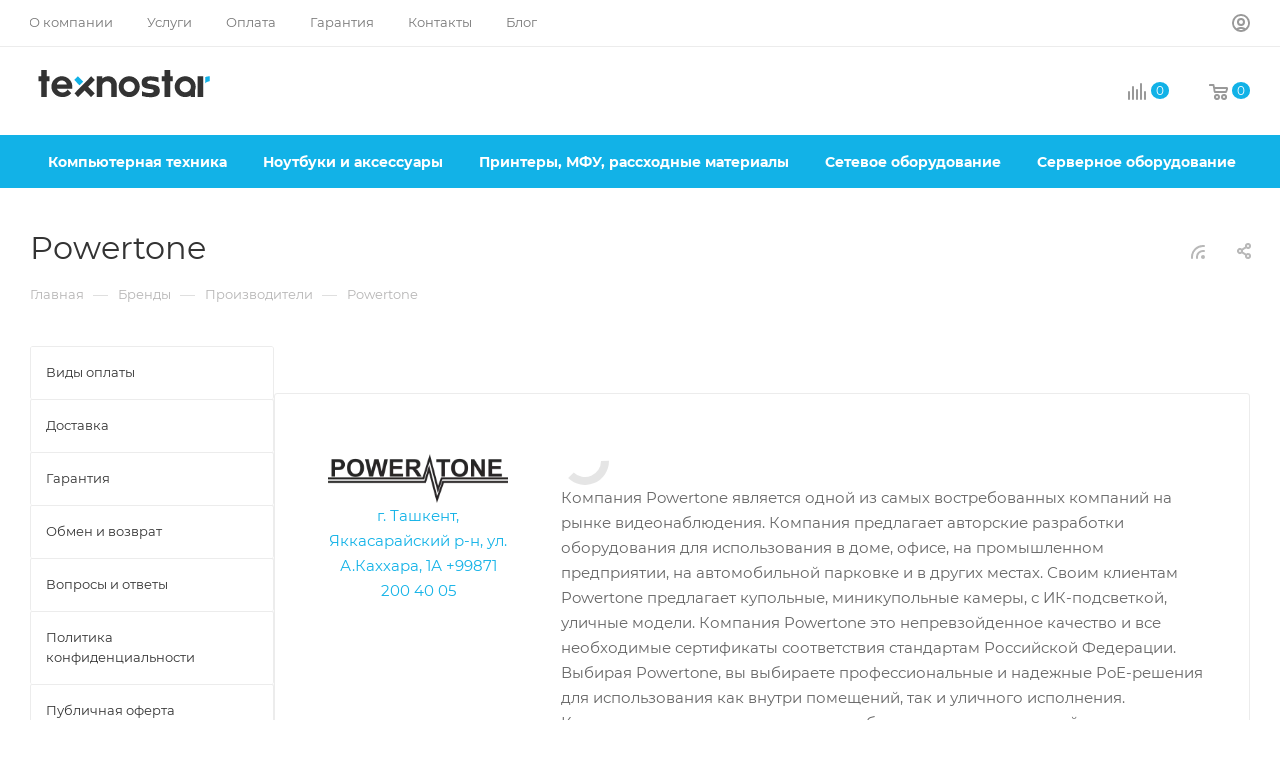

--- FILE ---
content_type: text/html; charset=UTF-8
request_url: https://texnostar.uz/info/brands/powertone/
body_size: 45570
content:
<!DOCTYPE html>
<html xmlns="http://www.w3.org/1999/xhtml" xml:lang="ru" lang="ru"  >
<head itemscope itemtype="http://schema.org/WPHeader">
	<title itemprop="headline">Powertone | Texnostar</title>
	<meta itemprop="description" content="Купить продукции Powertone в интернет магазине Texnostar. Форма оплаты: перечислением с НДС, в рассрочку, картой. Доставка по Узбекистану.">
	<meta name="viewport" content="initial-scale=1.0, width=device-width, maximum-scale=1" />
	<meta name="HandheldFriendly" content="true" />
	<meta name="yes" content="yes" />
	<meta name="apple-mobile-web-app-status-bar-style" content="black" />
	<meta name="SKYPE_TOOLBAR" content="SKYPE_TOOLBAR_PARSER_COMPATIBLE" />
	<meta http-equiv="Content-Type" content="text/html; charset=UTF-8" />
<meta name="keywords" content="Powertone" />
<meta name="description" content="Купить продукции Powertone в интернет магазине Texnostar. Форма оплаты: перечислением с НДС, в рассрочку, картой. Доставка по Узбекистану." />
<link href="/bitrix/cache/css/s1/aspro_max/page_25fe5fdc0a6271c314e94cccc8d847da/page_25fe5fdc0a6271c314e94cccc8d847da_v1.css?1705941345105867"  rel="stylesheet" />
<link href="/bitrix/cache/css/s1/aspro_max/template_4efc53e78ad7bec6cb34311767b392e0/template_4efc53e78ad7bec6cb34311767b392e0_v1.css?17059367801154730"  data-template-style="true" rel="stylesheet" />
<script>if(!window.BX)window.BX={};if(!window.BX.message)window.BX.message=function(mess){if(typeof mess==='object'){for(let i in mess) {BX.message[i]=mess[i];} return true;}};</script>
<script>(window.BX||top.BX).message({'pull_server_enabled':'Y','pull_config_timestamp':'1659436210','pull_guest_mode':'N','pull_guest_user_id':'0'});(window.BX||top.BX).message({'PULL_OLD_REVISION':'Для продолжения корректной работы с сайтом необходимо перезагрузить страницу.'});</script>
<script>(window.BX||top.BX).message({'JS_CORE_LOADING':'Загрузка...','JS_CORE_NO_DATA':'- Нет данных -','JS_CORE_WINDOW_CLOSE':'Закрыть','JS_CORE_WINDOW_EXPAND':'Развернуть','JS_CORE_WINDOW_NARROW':'Свернуть в окно','JS_CORE_WINDOW_SAVE':'Сохранить','JS_CORE_WINDOW_CANCEL':'Отменить','JS_CORE_WINDOW_CONTINUE':'Продолжить','JS_CORE_H':'ч','JS_CORE_M':'м','JS_CORE_S':'с','JSADM_AI_HIDE_EXTRA':'Скрыть лишние','JSADM_AI_ALL_NOTIF':'Показать все','JSADM_AUTH_REQ':'Требуется авторизация!','JS_CORE_WINDOW_AUTH':'Войти','JS_CORE_IMAGE_FULL':'Полный размер'});</script>
<script src="/bitrix/js/main/core/core.min.js?1705936056219752"></script>
<script>BX.setJSList(['/bitrix/js/main/core/core_ajax.js','/bitrix/js/main/core/core_promise.js','/bitrix/js/main/polyfill/promise/js/promise.js','/bitrix/js/main/loadext/loadext.js','/bitrix/js/main/loadext/extension.js','/bitrix/js/main/polyfill/promise/js/promise.js','/bitrix/js/main/polyfill/find/js/find.js','/bitrix/js/main/polyfill/includes/js/includes.js','/bitrix/js/main/polyfill/matches/js/matches.js','/bitrix/js/ui/polyfill/closest/js/closest.js','/bitrix/js/main/polyfill/fill/main.polyfill.fill.js','/bitrix/js/main/polyfill/find/js/find.js','/bitrix/js/main/polyfill/matches/js/matches.js','/bitrix/js/main/polyfill/core/dist/polyfill.bundle.js','/bitrix/js/main/core/core.js','/bitrix/js/main/polyfill/intersectionobserver/js/intersectionobserver.js','/bitrix/js/main/lazyload/dist/lazyload.bundle.js','/bitrix/js/main/polyfill/core/dist/polyfill.bundle.js','/bitrix/js/main/parambag/dist/parambag.bundle.js']);
</script>
<script>(window.BX||top.BX).message({'CT_BST_SEARCH_BUTTON2':'Найти','SEARCH_IN_SITE_FULL':'По всему сайту','SEARCH_IN_SITE':'Везде','SEARCH_IN_CATALOG_FULL':'По каталогу','SEARCH_IN_CATALOG':'Каталог'});</script>
<script>(window.BX||top.BX).message({'LANGUAGE_ID':'ru','FORMAT_DATE':'DD.MM.YYYY','FORMAT_DATETIME':'DD.MM.YYYY HH:MI:SS','COOKIE_PREFIX':'BITRIX_SM','SERVER_TZ_OFFSET':'10800','UTF_MODE':'Y','SITE_ID':'s1','SITE_DIR':'/','USER_ID':'','SERVER_TIME':'1769027369','USER_TZ_OFFSET':'0','USER_TZ_AUTO':'Y','bitrix_sessid':'07da12bd24032183c54e50e9adb40f15'});</script>

<script src="/bitrix/js/pull/protobuf/protobuf.min.js?163852327976433"></script>
<script src="/bitrix/js/pull/protobuf/model.min.js?163852327914190"></script>
<script src="/bitrix/js/main/core/core_promise.min.js?16385232202490"></script>
<script src="/bitrix/js/rest/client/rest.client.min.js?16385232829240"></script>
<script src="/bitrix/js/pull/client/pull.client.min.js?170593606148309"></script>
<script src="/bitrix/js/main/ajax.min.js?163852322122194"></script>
<script src="/bitrix/js/currency/currency-core/dist/currency-core.bundle.min.js?16758414313755"></script>
<script src="/bitrix/js/currency/core_currency.min.js?1638523238833"></script>
<script>BX.setJSList(['/bitrix/templates/aspro_max/components/bitrix/news/partners/script.js','/bitrix/templates/aspro_max/components/bitrix/news.detail/news/script.js','/bitrix/templates/aspro_max/components/aspro/catalog.section.list.max/sections_tags/script.js','/bitrix/templates/aspro_max/js/jquery.fancybox.min.js','/bitrix/templates/aspro_max/js/countdown.js','/bitrix/templates/aspro_max/js/jquery.history.js','/bitrix/templates/aspro_max/vendor/js/bootstrap.js','/bitrix/templates/aspro_max/js/jquery.actual.min.js','/bitrix/templates/aspro_max/vendor/js/ripple.js','/bitrix/templates/aspro_max/js/browser.js','/bitrix/templates/aspro_max/js/jquery.uniform.min.js','/bitrix/templates/aspro_max/vendor/js/sticky-sidebar.js','/bitrix/templates/aspro_max/js/jquery.validate.min.js','/bitrix/templates/aspro_max/js/jquery.alphanumeric.js','/bitrix/templates/aspro_max/js/jquery.cookie.js','/bitrix/templates/aspro_max/js/mobile.js','/bitrix/templates/aspro_max/js/main.js','/bitrix/templates/aspro_max/js/blocks/blocks.js','/bitrix/templates/aspro_max/js/autoload/item-action.js','/bitrix/components/bitrix/search.title/script.js','/bitrix/templates/aspro_max/components/bitrix/search.title/mega_menu/script.js','/bitrix/templates/aspro_max/js/searchtitle.js','/bitrix/templates/aspro_max/components/bitrix/menu/menu_in_burger/script.js','/bitrix/templates/aspro_max/components/bitrix/search.title/corp/script.js','/bitrix/templates/aspro_max/js/mega_menu.js','/bitrix/templates/aspro_max/components/bitrix/news.list/banners/script.js','/bitrix/templates/aspro_max/components/bitrix/menu/bottom/script.js','/bitrix/components/aspro/marketing.popup.max/templates/.default/script.js','/bitrix/templates/aspro_max/components/bitrix/search.title/fixed/script.js','/bitrix/templates/aspro_max/js/custom.js','/bitrix/templates/aspro_max/components/bitrix/subscribe.edit/footer/script.js']);</script>
<script>BX.setCSSList(['/bitrix/templates/aspro_max/components/bitrix/news.detail/news/style.css','/bitrix/templates/aspro_max/components/aspro/catalog.section.list.max/sections_tags/style.css','/bitrix/templates/aspro_max/css/jquery.fancybox.min.css','/bitrix/templates/aspro_max/css/animation/animate.min.css','/bitrix/templates/aspro_max/css/animation/animation_ext.css','/bitrix/templates/aspro_max/css/fonts/montserrat/css/montserrat.min.css','/bitrix/templates/aspro_max/css/blocks/dark-light-theme.css','/bitrix/templates/aspro_max/css/colored.css','/bitrix/templates/aspro_max/vendor/css/bootstrap.css','/bitrix/templates/aspro_max/css/styles.css','/bitrix/templates/aspro_max/css/blocks/blocks.css','/bitrix/templates/aspro_max/css/blocks/common.blocks/counter-state/counter-state.css','/bitrix/templates/aspro_max/css/menu.css','/bitrix/templates/aspro_max/css/catalog.css','/bitrix/templates/aspro_max/vendor/css/ripple.css','/bitrix/templates/aspro_max/css/stores.css','/bitrix/templates/aspro_max/css/yandex_map.css','/bitrix/templates/aspro_max/css/header_fixed.css','/bitrix/templates/aspro_max/ajax/ajax.css','/bitrix/templates/aspro_max/css/searchtitle.css','/bitrix/templates/aspro_max/css/blocks/line-block.min.css','/bitrix/templates/aspro_max/css/mega_menu.css','/bitrix/templates/aspro_max/components/bitrix/breadcrumb/main/style.css','/bitrix/templates/aspro_max/css/left_block_main_page.css','/bitrix/templates/aspro_max/components/bitrix/menu/left_menu/style.css','/bitrix/templates/aspro_max/css/footer.css','/bitrix/components/aspro/marketing.popup.max/templates/.default/style.css','/bitrix/templates/aspro_max/styles.css','/bitrix/templates/aspro_max/template_styles.css','/bitrix/templates/aspro_max/css/header.css','/bitrix/templates/aspro_max/css/media.css','/bitrix/templates/aspro_max/css/h1-normal.css','/bitrix/templates/aspro_max/css/lower-buttons.css','/bitrix/templates/aspro_max/themes/10/theme.css','/bitrix/templates/aspro_max/css/widths/width-3.css','/bitrix/templates/aspro_max/css/fonts/font-10.css','/bitrix/templates/aspro_max/css/custom.css']);</script>
<script data-skip-moving='true'>window['asproRecaptcha'] = {params: {'recaptchaColor':'','recaptchaLogoShow':'','recaptchaSize':'','recaptchaBadge':'','recaptchaLang':'ru'},key: '6Ldi1c4qAAAAAER9deqDiYaI0vjdJrWWuUr8pvae',ver: '3'};</script>
<script data-skip-moving='true'>!function(c,t,n,p){function s(e){var a=t.getElementById(e);if(a&&!(a.className.indexOf("g-recaptcha")<0)&&c.grecaptcha)if("3"==c[p].ver)a.innerHTML='<textarea class="g-recaptcha-response" style="display:none;resize:0;" name="g-recaptcha-response"></textarea>',grecaptcha.ready(function(){grecaptcha.execute(c[p].key,{action:"maxscore"}).then(function(e){a.innerHTML='<textarea class="g-recaptcha-response" style="display:none;resize:0;" name="g-recaptcha-response">'+e+"</textarea>"})});else{if(a.children.length)return;var r=grecaptcha.render(e,{sitekey:c[p].key+"",theme:c[p].params.recaptchaColor+"",size:c[p].params.recaptchaSize+"",callback:"onCaptchaVerify"+c[p].params.recaptchaSize,badge:c[p].params.recaptchaBadge});$(a).attr("data-widgetid",r)}}c.onLoadRenderRecaptcha=function(){var e=[];for(var a in c[n].args)if(c[n].args.hasOwnProperty(a)){var r=c[n].args[a][0];-1==e.indexOf(r)&&(e.push(r),s(r))}c[n]=function(e){s(e)}},c[n]=c[n]||function(){var e,a,r;c[n].args=c[n].args||[],c[n].args.push(arguments),a="recaptchaApiLoader",(e=t).getElementById(a)||((r=e.createElement("script")).id=a,r.src="//www.google.com/recaptcha/api.js?hl="+c[p].params.recaptchaLang+"&onload=onLoadRenderRecaptcha&render="+("3"==c[p].ver?c[p].key:"explicit"),e.head.appendChild(r))}}(window,document,"renderRecaptchaById","asproRecaptcha");</script>
<script data-skip-moving='true'>!function(){function d(a){for(var e=a;e;)if("form"===(e=e.parentNode).nodeName.toLowerCase())return e;return null}function i(a){var e=[],t=null,n=!1;void 0!==a&&(n=null!==a),t=n?a.getElementsByTagName("input"):document.getElementsByName("captcha_word");for(var r=0;r<t.length;r++)"captcha_word"===t[r].name&&e.push(t[r]);return e}function l(a){for(var e=[],t=a.getElementsByTagName("img"),n=0;n<t.length;n++)!/\/bitrix\/tools\/captcha.php\?(captcha_code|captcha_sid)=[^>]*?/i.test(t[n].src)&&"captcha"!==t[n].id||e.push(t[n]);return e}function h(a){var e="recaptcha-dynamic-"+(new Date).getTime();if(null!==document.getElementById(e)){for(var t=null;t=Math.floor(65535*Math.random()),null!==document.getElementById(e+t););e+=t}var n=document.createElement("div");n.id=e,n.className="g-recaptcha",n.attributes["data-sitekey"]=window.asproRecaptcha.key,a.parentNode&&(a.parentNode.className+=" recaptcha_text",a.parentNode.replaceChild(n,a)),"3"==window.asproRecaptcha.ver&&(a.closest(".captcha-row").style.display="none"),renderRecaptchaById(e)}function a(){for(var a,e,t,n,r=function(){var a=i(null);if(0===a.length)return[];for(var e=[],t=0;t<a.length;t++){var n=d(a[t]);null!==n&&e.push(n)}return e}(),c=0;c<r.length;c++){var o=r[c],p=i(o);if(0!==p.length){var s=l(o);if(0!==s.length){for(a=0;a<p.length;a++)h(p[a]);for(a=0;a<s.length;a++)t=s[a],n="[data-uri]",t.attributes.src=n,t.style.display="none","src"in t&&(t.parentNode&&-1===t.parentNode.className.indexOf("recaptcha_tmp_img")&&(t.parentNode.className+=" recaptcha_tmp_img"),t.src=n);e=o,"function"==typeof $&&$(e).find(".captcha-row label > span").length&&$(e).find(".captcha-row label > span").html(BX.message("RECAPTCHA_TEXT")+' <span class="star">*</span>')}}}}document.addEventListener?document.addEventListener("DOMNodeInserted",function(){try{return(function(){if("undefined"!=typeof renderRecaptchaById)for(var a=document.getElementsByClassName("g-recaptcha"),e=0;e<a.length;e++){var t=a[e];if(0===t.innerHTML.length){var n=t.id;if("string"==typeof n&&0!==n.length){if("3"==window.asproRecaptcha.ver)t.closest(".captcha-row").style.display="none";else if("function"==typeof $){var r=$(t).closest(".captcha-row");r.length&&(r.addClass(window.asproRecaptcha.params.recaptchaSize+" logo_captcha_"+window.asproRecaptcha.params.recaptchaLogoShow+" "+window.asproRecaptcha.params.recaptchaBadge),r.find(".captcha_image").addClass("recaptcha_tmp_img"),r.find(".captcha_input").addClass("recaptcha_text"),"invisible"!==window.asproRecaptcha.params.recaptchaSize&&(r.find("input.recaptcha").length||$('<input type="text" class="recaptcha" value="" />').appendTo(r)))}renderRecaptchaById(n)}}}}(),window.renderRecaptchaById&&window.asproRecaptcha&&window.asproRecaptcha.key)?(a(),!0):(console.error("Bad captcha keys or module error"),!0)}catch(a){return console.error(a),!0}},!1):console.warn("Your browser does not support dynamic ReCaptcha replacement")}();</script>
<script>
					(function () {
						"use strict";
						var counter = function ()
						{
							var cookie = (function (name) {
								var parts = ("; " + document.cookie).split("; " + name + "=");
								if (parts.length == 2) {
									try {return JSON.parse(decodeURIComponent(parts.pop().split(";").shift()));}
									catch (e) {}
								}
							})("BITRIX_CONVERSION_CONTEXT_s1");
							if (cookie && cookie.EXPIRE >= BX.message("SERVER_TIME"))
								return;
							var request = new XMLHttpRequest();
							request.open("POST", "/bitrix/tools/conversion/ajax_counter.php", true);
							request.setRequestHeader("Content-type", "application/x-www-form-urlencoded");
							request.send(
								"SITE_ID="+encodeURIComponent("s1")+
								"&sessid="+encodeURIComponent(BX.bitrix_sessid())+
								"&HTTP_REFERER="+encodeURIComponent(document.referrer)
							);
						};
						if (window.frameRequestStart === true)
							BX.addCustomEvent("onFrameDataReceived", counter);
						else
							BX.ready(counter);
					})();
				</script>
<script>BX.message({'PORTAL_WIZARD_NAME':'Аспро: Максимум - интернет-магазин','PORTAL_WIZARD_DESC':'Аспро: Максимум - интернет магазин с поддержкой современных технологий: BigData, композитный сайт, фасетный поиск, адаптивная верстка','ASPRO_MAX_MOD_INST_OK':'Поздравляем, модуль «Аспро: Максимум - интернет-магазин» успешно установлен!<br />\nДля установки готового сайта, пожалуйста перейдите <a href=\'/bitrix/admin/wizard_list.php?lang=ru\'>в список мастеров<\/a> <br />и выберите пункт «Установить» в меню мастера aspro:max','ASPRO_MAX_MOD_UNINST_OK':'Удаление модуля успешно завершено','ASPRO_MAX_SCOM_INSTALL_NAME':'Аспро: Максимум - интернет-магазин','ASPRO_MAX_SCOM_INSTALL_DESCRIPTION':'Мастер создания интернет-магазина «Аспро: Максимум - интернет-магазин»','ASPRO_MAX_SCOM_INSTALL_TITLE':'Установка модуля \"Аспро: Максимум\"','ASPRO_MAX_SCOM_UNINSTALL_TITLE':'Удаление модуля \"Аспро: Максимум\"','ASPRO_MAX_SPER_PARTNER':'Аспро','ASPRO_MAX_PARTNER_URI':'http://www.aspro.ru','OPEN_WIZARDS_LIST':'Открыть список мастеров','ASPRO_MAX_INSTALL_SITE':'Установить готовый сайт','PHONE':'Телефон','FAST_VIEW':'Быстрый просмотр','TABLES_SIZE_TITLE':'Подбор размера','SOCIAL':'Социальные сети','DESCRIPTION':'Описание магазина','ITEMS':'Товары','LOGO':'Логотип','REGISTER_INCLUDE_AREA':'Текст о регистрации','AUTH_INCLUDE_AREA':'Текст об авторизации','FRONT_IMG':'Изображение компании','EMPTY_CART':'пуста','CATALOG_VIEW_MORE':'... Показать все','CATALOG_VIEW_LESS':'... Свернуть','JS_REQUIRED':'Заполните это поле','JS_FORMAT':'Неверный формат','JS_FILE_EXT':'Недопустимое расширение файла','JS_PASSWORD_COPY':'Пароли не совпадают','JS_PASSWORD_LENGTH':'Минимум 6 символов','JS_ERROR':'Неверно заполнено поле','JS_FILE_SIZE':'Максимальный размер 5мб','JS_FILE_BUTTON_NAME':'Выберите файл','JS_FILE_DEFAULT':'Прикрепите файл','JS_DATE':'Некорректная дата','JS_DATETIME':'Некорректная дата/время','JS_REQUIRED_LICENSES':'Согласитесь с условиями','JS_REQUIRED_OFFER':'Согласитесь с условиями','LICENSE_PROP':'Согласие на обработку персональных данных','LOGIN_LEN':'Введите минимум {0} символа','FANCY_CLOSE':'Закрыть','FANCY_NEXT':'Следующий','FANCY_PREV':'Предыдущий','TOP_AUTH_REGISTER':'Регистрация','CALLBACK':'Заказать звонок','ASK':'Задать вопрос','REVIEW':'Оставить отзыв','S_CALLBACK':'Заказать звонок','UNTIL_AKC':'До конца акции','TITLE_QUANTITY_BLOCK':'Остаток','TITLE_QUANTITY':'шт','TOTAL_SUMM_ITEM':'Общая стоимость ','SUBSCRIBE_SUCCESS':'Вы успешно подписались','RECAPTCHA_TEXT':'Подтвердите, что вы не робот','JS_RECAPTCHA_ERROR':'Пройдите проверку','COUNTDOWN_SEC':'сек','COUNTDOWN_MIN':'мин','COUNTDOWN_HOUR':'час','COUNTDOWN_DAY0':'дн','COUNTDOWN_DAY1':'дн','COUNTDOWN_DAY2':'дн','COUNTDOWN_WEAK0':'Недель','COUNTDOWN_WEAK1':'Неделя','COUNTDOWN_WEAK2':'Недели','COUNTDOWN_MONTH0':'Месяцев','COUNTDOWN_MONTH1':'Месяц','COUNTDOWN_MONTH2':'Месяца','COUNTDOWN_YEAR0':'Лет','COUNTDOWN_YEAR1':'Год','COUNTDOWN_YEAR2':'Года','COUNTDOWN_COMPACT_SEC':'с','COUNTDOWN_COMPACT_MIN':'м','COUNTDOWN_COMPACT_HOUR':'ч','COUNTDOWN_COMPACT_DAY':'д','COUNTDOWN_COMPACT_WEAK':'н','COUNTDOWN_COMPACT_MONTH':'м','COUNTDOWN_COMPACT_YEAR0':'л','COUNTDOWN_COMPACT_YEAR1':'г','CATALOG_PARTIAL_BASKET_PROPERTIES_ERROR':'Заполнены не все свойства у добавляемого товара','CATALOG_EMPTY_BASKET_PROPERTIES_ERROR':'Выберите свойства товара, добавляемые в корзину в параметрах компонента','CATALOG_ELEMENT_NOT_FOUND':'Элемент не найден','ERROR_ADD2BASKET':'Ошибка добавления товара в корзину','CATALOG_SUCCESSFUL_ADD_TO_BASKET':'Успешное добавление товара в корзину','ERROR_BASKET_TITLE':'Ошибка корзины','ERROR_BASKET_PROP_TITLE':'Выберите свойства, добавляемые в корзину','ERROR_BASKET_BUTTON':'Выбрать','BASKET_TOP':'Корзина в шапке','ERROR_ADD_DELAY_ITEM':'Ошибка отложенной корзины','VIEWED_TITLE':'Ранее вы смотрели','VIEWED_BEFORE':'Ранее вы смотрели','BEST_TITLE':'Лучшие предложения','CT_BST_SEARCH_BUTTON':'Поиск','CT_BST_SEARCH2_BUTTON':'Найти','BASKET_PRINT_BUTTON':'Распечатать','BASKET_CLEAR_ALL_BUTTON':'Очистить','BASKET_QUICK_ORDER_BUTTON':'Быстрый заказ','BASKET_CONTINUE_BUTTON':'Продолжить покупки','BASKET_ORDER_BUTTON':'Оформить заказ','SHARE_BUTTON':'Поделиться','BASKET_CHANGE_TITLE':'Ваш заказ','BASKET_CHANGE_LINK':'Изменить','MORE_INFO_SKU':'Купить','FROM':'от','BEFORE':'до','TITLE_BLOCK_VIEWED_NAME':'Ранее вы смотрели','T_BASKET':'Корзина','FILTER_EXPAND_VALUES':'Показать все','FILTER_HIDE_VALUES':'Свернуть','FULL_ORDER':'Полный заказ','CUSTOM_COLOR_CHOOSE':'Выбрать','CUSTOM_COLOR_CANCEL':'Отмена','S_MOBILE_MENU':'Меню','MAX_T_MENU_BACK':'Назад','MAX_T_MENU_CALLBACK':'Обратная связь','MAX_T_MENU_CONTACTS_TITLE':'Будьте на связи','SEARCH_TITLE':'Поиск','SOCIAL_TITLE':'Оставайтесь на связи','HEADER_SCHEDULE':'Время работы','SEO_TEXT':'SEO описание','COMPANY_IMG':'Картинка компании','COMPANY_TEXT':'Описание компании','CONFIG_SAVE_SUCCESS':'Настройки сохранены','CONFIG_SAVE_FAIL':'Ошибка сохранения настроек','ITEM_ECONOMY':'Экономия','ITEM_ARTICLE':'Артикул: ','JS_FORMAT_ORDER':'имеет неверный формат','JS_BASKET_COUNT_TITLE':'В корзине товаров на SUMM','POPUP_VIDEO':'Видео','POPUP_GIFT_TEXT':'Нашли что-то особенное? Намекните другу о подарке!','ORDER_FIO_LABEL':'Ф.И.О.','ORDER_PHONE_LABEL':'Телефон','ORDER_REGISTER_BUTTON':'Регистрация','PRICES_TYPE':'Варианты цен','FILTER_HELPER_VALUES':' знач.','SHOW_MORE_SCU_MAIN':'Еще #COUNT#','SHOW_MORE_SCU_1':'предложение','SHOW_MORE_SCU_2':'предложения','SHOW_MORE_SCU_3':'предложений','PARENT_ITEM_NOT_FOUND':'Не найден основной товар для услуги в корзине. Обновите страницу и попробуйте снова.','INVALID_NUMBER':'Неверный номер','INVALID_COUNTRY_CODE':'Неверный код страны','TOO_SHORT':'Номер слишком короткий','TOO_LONG':'Номер слишком длинный','FORM_REQUIRED_FIELDS':'обязательные поля'})</script>
<link href="/bitrix/templates/aspro_max/css/critical.min.css?166619414924" data-skip-moving="true" rel="stylesheet">
<meta name="theme-color" content="#12b2e7">
<style>:root{--theme-base-color: #12b2e7;--theme-base-opacity-color: #12b2e71a;--theme-base-color-hue:195;--theme-base-color-saturation:86%;--theme-base-color-lightness:49%;}</style>
<style>html {--theme-page-width: 1348px;--theme-page-width-padding: 32px}</style>
<script src="/bitrix/templates/aspro_max/js/observer.js" async defer></script>
<script data-skip-moving="true">window.lazySizesConfig = window.lazySizesConfig || {};lazySizesConfig.loadMode = 1;lazySizesConfig.expand = 200;lazySizesConfig.expFactor = 1;lazySizesConfig.hFac = 0.1;window.lazySizesConfig.lazyClass = "lazy";</script>
<script src="/bitrix/templates/aspro_max/js/lazysizes.min.js" data-skip-moving="true" defer></script>
<script src="/bitrix/templates/aspro_max/js/ls.unveilhooks.min.js" data-skip-moving="true" defer></script>
<link href="/bitrix/templates/aspro_max/css/print.min.css?167524230121755" data-template-style="true" rel="stylesheet" media="print">
					<script data-skip-moving="true" src="/bitrix/js/main/jquery/jquery-2.2.4.min.js"></script>
					<script data-skip-moving="true" src="/bitrix/templates/aspro_max/js/speed.min.js?=1675242297"></script>
<link rel="shortcut icon" href="/favicon.png" type="image/png" />
<link rel="apple-touch-icon" sizes="180x180" href="/upload/CMax/1f6/ity4wgevwy482p34omspvcy1kbtimyia.svg" />
<link rel="alternate" type="application/rss+xml" title="rss" href="/info/brands/rss/" />
<meta property="og:description" content="Купить продукции Powertone в интернет магазине Texnostar. Форма оплаты: перечислением с НДС, в рассрочку, картой. Доставка по Узбекистану." />
<meta property="og:image" content="https://texnostar.uz:443/upload/iblock/d56/xk1ieb45bt1t6ln6vp2uw69d9b293ta6.png" />
<link rel="image_src" href="https://texnostar.uz:443/upload/iblock/d56/xk1ieb45bt1t6ln6vp2uw69d9b293ta6.png"  />
<meta property="og:title" content="Powertone | Texnostar" />
<meta property="og:type" content="website" />
<meta property="og:url" content="https://texnostar.uz:443/info/brands/powertone/" />
<script src="/bitrix/templates/aspro_max/js/fetch/bottom_panel.js" data-skip-moving="true" defer=""></script>

<script  src="/bitrix/cache/js/s1/aspro_max/template_d6263826f53ca01e49dfe7550206952e/template_d6263826f53ca01e49dfe7550206952e_v1.js?1705936780375564"></script>
<script  src="/bitrix/cache/js/s1/aspro_max/page_dcf5c2547a428d5348ab77da0e65e3c7/page_dcf5c2547a428d5348ab77da0e65e3c7_v1.js?170594134595203"></script>
<script  src="/bitrix/cache/js/s1/aspro_max/default_e806768bd5bf1234c3e676101b985fee/default_e806768bd5bf1234c3e676101b985fee_v1.js?1705936115475"></script>
<script>var _ba = _ba || []; _ba.push(["aid", "1618ec25b9c6ecb673e6f637061a696d"]); _ba.push(["host", "texnostar.uz"]); (function() {var ba = document.createElement("script"); ba.type = "text/javascript"; ba.async = true;ba.src = (document.location.protocol == "https:" ? "https://" : "http://") + "bitrix.info/ba.js";var s = document.getElementsByTagName("script")[0];s.parentNode.insertBefore(ba, s);})();</script>

			<meta name="google-site-verification" content="too69T_9HqjNVEA25Ae9MS-iPywn1XdGnAlD19SLWWE" /><link rel="apple-touch-icon" sizes="180x180" href="/apple-touch-icon.png">
<link rel="icon" type="image/png" sizes="32x32" href="/favicon-32x32.png">
<link rel="icon" type="image/png" sizes="16x16" href="/favicon-16x16.png">
<link rel="manifest" href="/site.webmanifest">
<script src="//code.jivo.ru/widget/Whg03xPFWd" async></script>
<meta name="yandex-verification" content="8f44e26e8c55b657" />
<meta name="google-site-verification" content="kg-fVs08omD4Z77zsvFEa8O7PhvxEWq06beQk9Qnb54" />
</head>
<body class=" site_s1  fill_bg_n catalog-delayed-btn-N theme-light" id="main" data-site="/">
		
	<div id="panel"></div>
	
				<!--'start_frame_cache_basketitems-component-block'-->												<div id="ajax_basket"></div>
					<!--'end_frame_cache_basketitems-component-block'-->								<div class="cd-modal-bg"></div>
		<script data-skip-moving="true">var solutionName = 'arMaxOptions';</script>
		<script src="/bitrix/templates/aspro_max/js/setTheme.php?site_id=s1&site_dir=/" data-skip-moving="true"></script>
		<script>window.onload=function(){window.basketJSParams = window.basketJSParams || [];window.dataLayer = window.dataLayer || [];}
		BX.message({'MIN_ORDER_PRICE_TEXT':'<b>Минимальная сумма заказа #PRICE#<\/b><br/>Пожалуйста, добавьте еще товаров в корзину','LICENSES_TEXT':'Я согласен на <a href=\"/include/licenses_detail.php\" target=\"_blank\">обработку персональных данных<\/a>','OFFER_TEXT':'Согласен с <a href=\"/include/offer_detail.php\" target=\"_blank\">публичной офертой<\/a>'});
		arAsproOptions.PAGES.FRONT_PAGE = window[solutionName].PAGES.FRONT_PAGE = "";arAsproOptions.PAGES.BASKET_PAGE = window[solutionName].PAGES.BASKET_PAGE = "";arAsproOptions.PAGES.ORDER_PAGE = window[solutionName].PAGES.ORDER_PAGE = "";arAsproOptions.PAGES.PERSONAL_PAGE = window[solutionName].PAGES.PERSONAL_PAGE = "";arAsproOptions.PAGES.CATALOG_PAGE = window[solutionName].PAGES.CATALOG_PAGE = "";</script>
		<div class="wrapper1  header_bgcolored long_header colored_header with_left_block  basket_normal basket_fill_WHITE side_LEFT block_side_NORMAL catalog_icons_N banner_auto with_fast_view mheader-v1 header-v8 header-font-lower_Y regions_N title_position_LEFT footer-v4 front-vindex1 mfixed_Y mfixed_view_scroll_top title-v3 lazy_Y with_phones compact-catalog dark-hover-overlay normal-catalog-img landing-normal big-banners-mobile-normal bottom-icons-panel-N compact-breadcrumbs-N catalog-delayed-btn-N header_search_opacity  ">

<div class="mega_fixed_menu scrollblock">
	<div class="maxwidth-theme">
		<svg class="svg svg-close" width="14" height="14" viewBox="0 0 14 14">
		  <path data-name="Rounded Rectangle 568 copy 16" d="M1009.4,953l5.32,5.315a0.987,0.987,0,0,1,0,1.4,1,1,0,0,1-1.41,0L1008,954.4l-5.32,5.315a0.991,0.991,0,0,1-1.4-1.4L1006.6,953l-5.32-5.315a0.991,0.991,0,0,1,1.4-1.4l5.32,5.315,5.31-5.315a1,1,0,0,1,1.41,0,0.987,0.987,0,0,1,0,1.4Z" transform="translate(-1001 -946)"></path>
		</svg>
		<i class="svg svg-close mask arrow"></i>
		<div class="row">
			<div class="col-md-9">
				<div class="left_menu_block">
					<div class="logo_block flexbox flexbox--row align-items-normal">
						<div class="logo">
							<a href="/"><img src="/upload/CMax/199/3043g5fr87i1edw5fjj25ycjgcztm2d1.svg" alt="Texnostar" title="Texnostar" data-src="" /></a>						</div>
						<div class="top-description addr">
							Интернет-магазин 
электроники						</div>
					</div>
					<div class="search_block">
						<div class="search_wrap">
							<div class="search-block">
									<div class="search-wrapper">
		<div id="title-search_mega_menu">
			<form action="/catalog/" class="search">
				<div class="search-input-div">
					<input class="search-input" id="title-search-input_mega_menu" type="text" name="q" value="" placeholder="Поиск" size="20" maxlength="50" autocomplete="off" />
				</div>
				<div class="search-button-div">
					<button class="btn btn-search" type="submit" name="s" value="Найти"><i class="svg search2  inline " aria-hidden="true"><svg width="17" height="17" ><use xlink:href="/bitrix/templates/aspro_max/images/svg/header_icons_srite.svg#search"></use></svg></i></button>
					
					<span class="close-block inline-search-hide"><span class="svg svg-close close-icons"></span></span>
				</div>
			</form>
		</div>
	</div>
<script>
	var jsControl = new JCTitleSearch3({
		//'WAIT_IMAGE': '/bitrix/themes/.default/images/wait.gif',
		'AJAX_PAGE' : '/info/brands/powertone/',
		'CONTAINER_ID': 'title-search_mega_menu',
		'INPUT_ID': 'title-search-input_mega_menu',
		'INPUT_ID_TMP': 'title-search-input_mega_menu',
		'MIN_QUERY_LEN': 2
	});
</script>							</div>
						</div>
					</div>
										<!-- noindex -->

	<div class="burger_menu_wrapper">
		
			<div class="top_link_wrapper">
				<div class="menu-item dropdown catalog wide_menu   ">
					<div class="wrap">
						<a class="dropdown-toggle" href="/catalog/">
							<div class="link-title color-theme-hover">
																	<i class="svg inline  svg-inline-icon_catalog" aria-hidden="true" ><svg xmlns="http://www.w3.org/2000/svg" width="10" height="10" viewBox="0 0 10 10"><path  data-name="Rounded Rectangle 969 copy 7" class="cls-1" d="M644,76a1,1,0,1,1-1,1A1,1,0,0,1,644,76Zm4,0a1,1,0,1,1-1,1A1,1,0,0,1,648,76Zm4,0a1,1,0,1,1-1,1A1,1,0,0,1,652,76Zm-8,4a1,1,0,1,1-1,1A1,1,0,0,1,644,80Zm4,0a1,1,0,1,1-1,1A1,1,0,0,1,648,80Zm4,0a1,1,0,1,1-1,1A1,1,0,0,1,652,80Zm-8,4a1,1,0,1,1-1,1A1,1,0,0,1,644,84Zm4,0a1,1,0,1,1-1,1A1,1,0,0,1,648,84Zm4,0a1,1,0,1,1-1,1A1,1,0,0,1,652,84Z" transform="translate(-643 -76)"/></svg></i>																Каталог							</div>
						</a>
													<span class="tail"></span>
							<div class="burger-dropdown-menu row">
								<div class="menu-wrapper" >
									
																														<div class="col-md-4 dropdown-submenu  has_img">
																						<a href="/catalog/kompyuternaya-tekhnika/" class="color-theme-hover" title="Компьютерная техника">
												<span class="name option-font-bold">Компьютерная техника</span>
											</a>
																								<div class="burger-dropdown-menu toggle_menu">
																																									<div class="menu-item  dropdown-submenu ">
															<a href="/catalog/kompyuternaya-tekhnika/personalnye-kompyutery/" title="Персональные компьютеры">
																<span class="name color-theme-hover">Персональные компьютеры</span>
															</a>
																															<div class="burger-dropdown-menu with_padding">
																																			<div class="menu-item ">
																			<a href="/catalog/kompyuternaya-tekhnika/personalnye-kompyutery/sistemnyj-blok/" title="Системный блок">
																				<span class="name color-theme-hover">Системный блок</span>
																			</a>
																		</div>
																																			<div class="menu-item ">
																			<a href="/catalog/kompyuternaya-tekhnika/personalnye-kompyutery/belaya-sborka/" title="Белая сборка">
																				<span class="name color-theme-hover">Белая сборка</span>
																			</a>
																		</div>
																																			<div class="menu-item ">
																			<a href="/catalog/kompyuternaya-tekhnika/personalnye-kompyutery/igrovye-kompyutery/" title="Игровые компьютеры">
																				<span class="name color-theme-hover">Игровые компьютеры</span>
																			</a>
																		</div>
																																			<div class="menu-item ">
																			<a href="/catalog/kompyuternaya-tekhnika/personalnye-kompyutery/ofisnye-kompyutery/" title="Офисные компьютеры">
																				<span class="name color-theme-hover">Офисные компьютеры</span>
																			</a>
																		</div>
																																			<div class="menu-item ">
																			<a href="/catalog/kompyuternaya-tekhnika/personalnye-kompyutery/mini-pc/" title="Мини PC">
																				<span class="name color-theme-hover">Мини PC</span>
																			</a>
																		</div>
																																	</div>
																													</div>
																																									<div class="menu-item  dropdown-submenu ">
															<a href="/catalog/kompyuternaya-tekhnika/monitory/" title="Мониторы">
																<span class="name color-theme-hover">Мониторы</span>
															</a>
																															<div class="burger-dropdown-menu with_padding">
																																			<div class="menu-item ">
																			<a href="/catalog/kompyuternaya-tekhnika/monitory/igrovye-monitory/" title="Игровые мониторы">
																				<span class="name color-theme-hover">Игровые мониторы</span>
																			</a>
																		</div>
																																	</div>
																													</div>
																																									<div class="menu-item   ">
															<a href="/catalog/kompyuternaya-tekhnika/monobloki/" title="Моноблоки">
																<span class="name color-theme-hover">Моноблоки</span>
															</a>
																													</div>
																																									<div class="menu-item  dropdown-submenu ">
															<a href="/catalog/kompyuternaya-tekhnika/aksessuary-dlya-pk/" title="Аксессуары для ПК">
																<span class="name color-theme-hover">Аксессуары для ПК</span>
															</a>
																															<div class="burger-dropdown-menu with_padding">
																																			<div class="menu-item ">
																			<a href="/catalog/kompyuternaya-tekhnika/aksessuary-dlya-pk/mikrofony/" title="Микрофоны">
																				<span class="name color-theme-hover">Микрофоны</span>
																			</a>
																		</div>
																																			<div class="menu-item ">
																			<a href="/catalog/kompyuternaya-tekhnika/aksessuary-dlya-pk/veb-kamera/" title="Веб камеры">
																				<span class="name color-theme-hover">Веб камеры</span>
																			</a>
																		</div>
																																			<div class="menu-item ">
																			<a href="/catalog/kompyuternaya-tekhnika/aksessuary-dlya-pk/vneshnie-zhestkie-diski/" title="Внешние жесткие диски">
																				<span class="name color-theme-hover">Внешние жесткие диски</span>
																			</a>
																		</div>
																																			<div class="menu-item ">
																			<a href="/catalog/kompyuternaya-tekhnika/aksessuary-dlya-pk/myshki/" title="Мышки">
																				<span class="name color-theme-hover">Мышки</span>
																			</a>
																		</div>
																																			<div class="menu-item ">
																			<a href="/catalog/kompyuternaya-tekhnika/aksessuary-dlya-pk/klaviatury/" title="Клавиатуры">
																				<span class="name color-theme-hover">Клавиатуры</span>
																			</a>
																		</div>
																																			<div class="menu-item ">
																			<a href="/catalog/kompyuternaya-tekhnika/aksessuary-dlya-pk/klaviatura-i-mysh-v-komplekte/" title="Клавиатуры и мышки">
																				<span class="name color-theme-hover">Клавиатуры и мышки</span>
																			</a>
																		</div>
																																			<div class="menu-item ">
																			<a href="/catalog/kompyuternaya-tekhnika/aksessuary-dlya-pk/naushniki/" title="Наушники">
																				<span class="name color-theme-hover">Наушники</span>
																			</a>
																		</div>
																																			<div class="menu-item ">
																			<a href="/catalog/kompyuternaya-tekhnika/aksessuary-dlya-pk/flesh-karty/" title="Флеш память ">
																				<span class="name color-theme-hover">Флеш память </span>
																			</a>
																		</div>
																																	</div>
																													</div>
																																									<div class="menu-item  dropdown-submenu ">
															<a href="/catalog/kompyuternaya-tekhnika/kompyuternye-komplektuyushhie/" title="Компьютерные комплектующие">
																<span class="name color-theme-hover">Компьютерные комплектующие</span>
															</a>
																															<div class="burger-dropdown-menu with_padding">
																																			<div class="menu-item ">
																			<a href="/catalog/kompyuternaya-tekhnika/kompyuternye-komplektuyushhie/materinskie-platy/" title="Материнские платы">
																				<span class="name color-theme-hover">Материнские платы</span>
																			</a>
																		</div>
																																			<div class="menu-item ">
																			<a href="/catalog/kompyuternaya-tekhnika/kompyuternye-komplektuyushhie/korpusa-dlya-pk/" title="Копруса для ПК">
																				<span class="name color-theme-hover">Копруса для ПК</span>
																			</a>
																		</div>
																																			<div class="menu-item ">
																			<a href="/catalog/kompyuternaya-tekhnika/kompyuternye-komplektuyushhie/sistema-okhlazhdeniya/" title="Система охлаждения">
																				<span class="name color-theme-hover">Система охлаждения</span>
																			</a>
																		</div>
																																			<div class="menu-item ">
																			<a href="/catalog/kompyuternaya-tekhnika/kompyuternye-komplektuyushhie/bloki-pitaniya/" title="Блоки питания">
																				<span class="name color-theme-hover">Блоки питания</span>
																			</a>
																		</div>
																																			<div class="menu-item ">
																			<a href="/catalog/kompyuternaya-tekhnika/kompyuternye-komplektuyushhie/proczessory/" title="Процессоры">
																				<span class="name color-theme-hover">Процессоры</span>
																			</a>
																		</div>
																																			<div class="menu-item ">
																			<a href="/catalog/kompyuternaya-tekhnika/kompyuternye-komplektuyushhie/operativnaya-pamyat-ozu/" title="Оперативная память">
																				<span class="name color-theme-hover">Оперативная память</span>
																			</a>
																		</div>
																																			<div class="menu-item ">
																			<a href="/catalog/kompyuternaya-tekhnika/kompyuternye-komplektuyushhie/zhestkie-diski/" title="Жесткие диски">
																				<span class="name color-theme-hover">Жесткие диски</span>
																			</a>
																		</div>
																																			<div class="menu-item ">
																			<a href="/catalog/kompyuternaya-tekhnika/kompyuternye-komplektuyushhie/videokarty/" title="Видеокарты">
																				<span class="name color-theme-hover">Видеокарты</span>
																			</a>
																		</div>
																																			<div class="menu-item ">
																			<a href="/catalog/kompyuternaya-tekhnika/kompyuternye-komplektuyushhie/ssd-diski/" title="SSD">
																				<span class="name color-theme-hover">SSD</span>
																			</a>
																		</div>
																																	</div>
																													</div>
																																									<div class="menu-item  dropdown-submenu ">
															<a href="/catalog/kompyuternaya-tekhnika/zashhita-pitaniya/" title="Защита питания">
																<span class="name color-theme-hover">Защита питания</span>
															</a>
																															<div class="burger-dropdown-menu with_padding">
																																			<div class="menu-item ">
																			<a href="/catalog/kompyuternaya-tekhnika/zashhita-pitaniya/istochnik-besperebojnogo-pitaniya/" title="Источники бесперебойного питания">
																				<span class="name color-theme-hover">Источники бесперебойного питания</span>
																			</a>
																		</div>
																																			<div class="menu-item ">
																			<a href="/catalog/kompyuternaya-tekhnika/zashhita-pitaniya/akkumulyatory-dlya-ups/" title="Аккумуляторы для UPS">
																				<span class="name color-theme-hover">Аккумуляторы для UPS</span>
																			</a>
																		</div>
																																			<div class="menu-item ">
																			<a href="/catalog/kompyuternaya-tekhnika/zashhita-pitaniya/batarejnye-shkafy-dlya-ibp/" title="Батарейные шкафы для ИБП">
																				<span class="name color-theme-hover">Батарейные шкафы для ИБП</span>
																			</a>
																		</div>
																																	</div>
																													</div>
																									</div>
																					</div>
									
																														<div class="col-md-4 dropdown-submenu  has_img">
																						<a href="/catalog/noutbuki-aksessuary-i-komplektuyushhie/" class="color-theme-hover" title="Ноутбуки и аксессуары">
												<span class="name option-font-bold">Ноутбуки и аксессуары</span>
											</a>
																								<div class="burger-dropdown-menu toggle_menu">
																																									<div class="menu-item  dropdown-submenu ">
															<a href="/catalog/noutbuki-aksessuary-i-komplektuyushhie/noutbuki/" title="Ноутбуки">
																<span class="name color-theme-hover">Ноутбуки</span>
															</a>
																															<div class="burger-dropdown-menu with_padding">
																																			<div class="menu-item ">
																			<a href="/catalog/noutbuki-aksessuary-i-komplektuyushhie/noutbuki/macbook/" title="Macbook">
																				<span class="name color-theme-hover">Macbook</span>
																			</a>
																		</div>
																																			<div class="menu-item ">
																			<a href="/catalog/noutbuki-aksessuary-i-komplektuyushhie/noutbuki/igrovye-noutbuki/" title="Игровые ноутбуки">
																				<span class="name color-theme-hover">Игровые ноутбуки</span>
																			</a>
																		</div>
																																			<div class="menu-item ">
																			<a href="/catalog/noutbuki-aksessuary-i-komplektuyushhie/noutbuki/netbuki/" title="Нетбуки">
																				<span class="name color-theme-hover">Нетбуки</span>
																			</a>
																		</div>
																																			<div class="menu-item ">
																			<a href="/catalog/noutbuki-aksessuary-i-komplektuyushhie/noutbuki/ultrabuki/" title="Ультрабуки">
																				<span class="name color-theme-hover">Ультрабуки</span>
																			</a>
																		</div>
																																			<div class="menu-item ">
																			<a href="/catalog/noutbuki-aksessuary-i-komplektuyushhie/noutbuki/noutbuki-dlya-raboty/" title="Офисные ноутбуки">
																				<span class="name color-theme-hover">Офисные ноутбуки</span>
																			</a>
																		</div>
																																			<div class="menu-item ">
																			<a href="/catalog/noutbuki-aksessuary-i-komplektuyushhie/noutbuki/noutbuki-transformery/" title="Трансформеры">
																				<span class="name color-theme-hover">Трансформеры</span>
																			</a>
																		</div>
																																	</div>
																													</div>
																																									<div class="menu-item  dropdown-submenu ">
															<a href="/catalog/noutbuki-aksessuary-i-komplektuyushhie/aksessuary-dlya-noutbukov/" title="Аксессуары для ноутбуков">
																<span class="name color-theme-hover">Аксессуары для ноутбуков</span>
															</a>
																															<div class="burger-dropdown-menu with_padding">
																																			<div class="menu-item ">
																			<a href="/catalog/noutbuki-aksessuary-i-komplektuyushhie/aksessuary-dlya-noutbukov/sumki-dlya-noutbukov/" title="Сумки для ноутбуков">
																				<span class="name color-theme-hover">Сумки для ноутбуков</span>
																			</a>
																		</div>
																																			<div class="menu-item ">
																			<a href="/catalog/noutbuki-aksessuary-i-komplektuyushhie/aksessuary-dlya-noutbukov/ryukzaki-dlya-noutbukov/" title="Рюкзаки для ноутбуков">
																				<span class="name color-theme-hover">Рюкзаки для ноутбуков</span>
																			</a>
																		</div>
																																			<div class="menu-item ">
																			<a href="/catalog/noutbuki-aksessuary-i-komplektuyushhie/aksessuary-dlya-noutbukov/chekhly-dlya-noutbukov/" title="Чехлы для ноутбуков">
																				<span class="name color-theme-hover">Чехлы для ноутбуков</span>
																			</a>
																		</div>
																																			<div class="menu-item ">
																			<a href="/catalog/noutbuki-aksessuary-i-komplektuyushhie/aksessuary-dlya-noutbukov/podstavki-dlya-noutbukov/" title="Подставки для ноутбука">
																				<span class="name color-theme-hover">Подставки для ноутбука</span>
																			</a>
																		</div>
																																	</div>
																													</div>
																																									<div class="menu-item  dropdown-submenu ">
															<a href="/catalog/noutbuki-aksessuary-i-komplektuyushhie/komplektuyushhie-dlya-noutbukov/" title="Комплектующие для ноутбуков">
																<span class="name color-theme-hover">Комплектующие для ноутбуков</span>
															</a>
																															<div class="burger-dropdown-menu with_padding">
																																			<div class="menu-item ">
																			<a href="/catalog/noutbuki-aksessuary-i-komplektuyushhie/komplektuyushhie-dlya-noutbukov/operativnaya-pamyat-dlya-noutbuka/" title="Оперативная память для ноутбуков">
																				<span class="name color-theme-hover">Оперативная память для ноутбуков</span>
																			</a>
																		</div>
																																			<div class="menu-item ">
																			<a href="/catalog/noutbuki-aksessuary-i-komplektuyushhie/komplektuyushhie-dlya-noutbukov/vnutrennie-zhestkie-diski-dlya-noutbuka/" title="Жесткие диски для ноутбуков">
																				<span class="name color-theme-hover">Жесткие диски для ноутбуков</span>
																			</a>
																		</div>
																																	</div>
																													</div>
																									</div>
																					</div>
									
																														<div class="col-md-4 dropdown-submenu  has_img">
																						<a href="/catalog/printery-mfu-rasskhodnye-materialy/" class="color-theme-hover" title="Принтеры, МФУ, рассходные материалы">
												<span class="name option-font-bold">Принтеры, МФУ, рассходные материалы</span>
											</a>
																								<div class="burger-dropdown-menu toggle_menu">
																																									<div class="menu-item   ">
															<a href="/catalog/printery-mfu-rasskhodnye-materialy/mfu/" title="МФУ">
																<span class="name color-theme-hover">МФУ</span>
															</a>
																													</div>
																																									<div class="menu-item   ">
															<a href="/catalog/printery-mfu-rasskhodnye-materialy/printery/" title="Принтеры">
																<span class="name color-theme-hover">Принтеры</span>
															</a>
																													</div>
																																									<div class="menu-item   ">
															<a href="/catalog/printery-mfu-rasskhodnye-materialy/skanery/" title="Сканеры">
																<span class="name color-theme-hover">Сканеры</span>
															</a>
																													</div>
																																									<div class="menu-item   ">
															<a href="/catalog/printery-mfu-rasskhodnye-materialy/plottery/" title="Широкоформатные принтеры">
																<span class="name color-theme-hover">Широкоформатные принтеры</span>
															</a>
																													</div>
																																									<div class="menu-item  dropdown-submenu ">
															<a href="/catalog/printery-mfu-rasskhodnye-materialy/raskhodnye-materialy/" title="Расходные материалы для принтера">
																<span class="name color-theme-hover">Расходные материалы для принтера</span>
															</a>
																															<div class="burger-dropdown-menu with_padding">
																																			<div class="menu-item ">
																			<a href="/catalog/printery-mfu-rasskhodnye-materialy/raskhodnye-materialy/chernila-dlya-printera/" title="Чернила для принтера">
																				<span class="name color-theme-hover">Чернила для принтера</span>
																			</a>
																		</div>
																																			<div class="menu-item ">
																			<a href="/catalog/printery-mfu-rasskhodnye-materialy/raskhodnye-materialy/kartridzhi/" title="Картриджи">
																				<span class="name color-theme-hover">Картриджи</span>
																			</a>
																		</div>
																																	</div>
																													</div>
																																									<div class="menu-item   ">
															<a href="/catalog/printery-mfu-rasskhodnye-materialy/zapchasti-dlya-printerov/" title="Запчасти для принтеров">
																<span class="name color-theme-hover">Запчасти для принтеров</span>
															</a>
																													</div>
																									</div>
																					</div>
									
																														<div class="col-md-4 dropdown-submenu  has_img">
																						<a href="/catalog/setevoe-oborudovanie/" class="color-theme-hover" title="Сетевое оборудование">
												<span class="name option-font-bold">Сетевое оборудование</span>
											</a>
																								<div class="burger-dropdown-menu toggle_menu">
																																									<div class="menu-item   ">
															<a href="/catalog/setevoe-oborudovanie/kommutatory/" title="Коммутаторы">
																<span class="name color-theme-hover">Коммутаторы</span>
															</a>
																													</div>
																																									<div class="menu-item   ">
															<a href="/catalog/setevoe-oborudovanie/wifi-routery/" title="Wi-Fi Роутеры">
																<span class="name color-theme-hover">Wi-Fi Роутеры</span>
															</a>
																													</div>
																																									<div class="menu-item   ">
															<a href="/catalog/setevoe-oborudovanie/tochki-dostupa-wi-fi/" title="Точки доступа Wi-Fi">
																<span class="name color-theme-hover">Точки доступа Wi-Fi</span>
															</a>
																													</div>
																																									<div class="menu-item   ">
															<a href="/catalog/setevoe-oborudovanie/mediakonvertery/" title="Медиаконвертеры">
																<span class="name color-theme-hover">Медиаконвертеры</span>
															</a>
																													</div>
																																									<div class="menu-item   ">
															<a href="/catalog/setevoe-oborudovanie/usiliteli-besprovodnogo-signala/" title="Усилители беспроводного сигнала">
																<span class="name color-theme-hover">Усилители беспроводного сигнала</span>
															</a>
																													</div>
																																									<div class="menu-item   ">
															<a href="/catalog/setevoe-oborudovanie/adaptery-wi-fi/" title="Адаптеры Wi-Fi">
																<span class="name color-theme-hover">Адаптеры Wi-Fi</span>
															</a>
																													</div>
																									</div>
																					</div>
									
																														<div class="col-md-4 dropdown-submenu  has_img">
																						<a href="/catalog/servernoe-oborudovanie/" class="color-theme-hover" title="Серверное оборудование">
												<span class="name option-font-bold">Серверное оборудование</span>
											</a>
																								<div class="burger-dropdown-menu toggle_menu">
																																									<div class="menu-item   ">
															<a href="/catalog/servernoe-oborudovanie/servera/" title="Сервера">
																<span class="name color-theme-hover">Сервера</span>
															</a>
																													</div>
																																									<div class="menu-item   ">
															<a href="/catalog/servernoe-oborudovanie/servernye-shkafy/" title="Серверные шкафы">
																<span class="name color-theme-hover">Серверные шкафы</span>
															</a>
																													</div>
																																									<div class="menu-item  dropdown-submenu ">
															<a href="/catalog/servernoe-oborudovanie/komplektuyushhie-dlya-serverov/" title="Комплектующие для серверов">
																<span class="name color-theme-hover">Комплектующие для серверов</span>
															</a>
																															<div class="burger-dropdown-menu with_padding">
																																			<div class="menu-item ">
																			<a href="/catalog/servernoe-oborudovanie/komplektuyushhie-dlya-serverov/cpu_server/" title="Процессоры для серверов">
																				<span class="name color-theme-hover">Процессоры для серверов</span>
																			</a>
																		</div>
																																	</div>
																													</div>
																																									<div class="menu-item   ">
															<a href="/catalog/servernoe-oborudovanie/korpusa-dlya-serverov/" title="Корпус для сервера">
																<span class="name color-theme-hover">Корпус для сервера</span>
															</a>
																													</div>
																									</div>
																					</div>
									
																														<div class="col-md-4 dropdown-submenu  has_img">
																						<a href="/catalog/video-i-audiotekhnika/" class="color-theme-hover" title="Видео и аудиотехника">
												<span class="name option-font-bold">Видео и аудиотехника</span>
											</a>
																								<div class="burger-dropdown-menu toggle_menu">
																																									<div class="menu-item  dropdown-submenu ">
															<a href="/catalog/video-i-audiotekhnika/fotoapparaty/" title="Фотоаппараты">
																<span class="name color-theme-hover">Фотоаппараты</span>
															</a>
																															<div class="burger-dropdown-menu with_padding">
																																			<div class="menu-item ">
																			<a href="/catalog/video-i-audiotekhnika/fotoapparaty/czifrovye-fotoapparaty/" title="Цифровые фотоаппараты">
																				<span class="name color-theme-hover">Цифровые фотоаппараты</span>
																			</a>
																		</div>
																																			<div class="menu-item ">
																			<a href="/catalog/video-i-audiotekhnika/fotoapparaty/zerkalnye-fotoapparaty/" title="Зеркальные фотоаппараты">
																				<span class="name color-theme-hover">Зеркальные фотоаппараты</span>
																			</a>
																		</div>
																																	</div>
																													</div>
																																									<div class="menu-item  dropdown-submenu ">
															<a href="/catalog/video-i-audiotekhnika/proektory-ekrany-komplektuyushhie/" title="Проекторы, экраны, комплектующие ">
																<span class="name color-theme-hover">Проекторы, экраны, комплектующие </span>
															</a>
																															<div class="burger-dropdown-menu with_padding">
																																			<div class="menu-item ">
																			<a href="/catalog/video-i-audiotekhnika/proektory-ekrany-komplektuyushhie/proektory/" title="Проекторы">
																				<span class="name color-theme-hover">Проекторы</span>
																			</a>
																		</div>
																																			<div class="menu-item ">
																			<a href="/catalog/video-i-audiotekhnika/proektory-ekrany-komplektuyushhie/ekran-dlya-proektora/" title="Экраны для проекторов">
																				<span class="name color-theme-hover">Экраны для проекторов</span>
																			</a>
																		</div>
																																			<div class="menu-item ">
																			<a href="/catalog/video-i-audiotekhnika/proektory-ekrany-komplektuyushhie/interaktivnaya-doska/" title="Интерактивные доски">
																				<span class="name color-theme-hover">Интерактивные доски</span>
																			</a>
																		</div>
																																	</div>
																													</div>
																									</div>
																					</div>
																	</div>
							</div>
											</div>
				</div>
			</div>
					
		<div class="bottom_links_wrapper row">
								<div class="menu-item col-md-4 unvisible    ">
					<div class="wrap">
						<a class="" href="/sale/">
							<div class="link-title color-theme-hover">
																	<i class="svg inline  svg-inline-icon_discount" aria-hidden="true" ><svg xmlns="http://www.w3.org/2000/svg" width="9" height="12" viewBox="0 0 9 12"><path  data-name="Shape 943 copy 12" class="cls-1" d="M710,75l-7,7h3l-1,5,7-7h-3Z" transform="translate(-703 -75)"/></svg></i>																Акции							</div>
						</a>
											</div>
				</div>
								<div class="menu-item col-md-4 unvisible    ">
					<div class="wrap">
						<a class="" href="/services/">
							<div class="link-title color-theme-hover">
																Услуги							</div>
						</a>
											</div>
				</div>
								<div class="menu-item col-md-4 unvisible    ">
					<div class="wrap">
						<a class="" href="/blog/">
							<div class="link-title color-theme-hover">
																Блог							</div>
						</a>
											</div>
				</div>
								<div class="menu-item col-md-4 unvisible    active">
					<div class="wrap">
						<a class="" href="/info/brands/">
							<div class="link-title color-theme-hover">
																Бренды							</div>
						</a>
											</div>
				</div>
								<div class="menu-item col-md-4 unvisible dropdown   ">
					<div class="wrap">
						<a class="dropdown-toggle" href="/company/">
							<div class="link-title color-theme-hover">
																Компания							</div>
						</a>
													<span class="tail"></span>
							<div class="burger-dropdown-menu">
								<div class="menu-wrapper" >
									
																														<div class="  ">
																						<a href="/company/" class="color-theme-hover" title="О компании">
												<span class="name option-font-bold">О компании</span>
											</a>
																					</div>
									
																														<div class="  ">
																						<a href="/company/news/" class="color-theme-hover" title="Новости">
												<span class="name option-font-bold">Новости</span>
											</a>
																					</div>
									
																														<div class="  ">
																						<a href="/company/vacancy/" class="color-theme-hover" title="Работа в Texnostar">
												<span class="name option-font-bold">Работа в Texnostar</span>
											</a>
																					</div>
									
																														<div class="  ">
																						<a href="/contacts/" class="color-theme-hover" title="Контакты">
												<span class="name option-font-bold">Контакты</span>
											</a>
																					</div>
									
																														<div class="  ">
																						<a href="/company/partners/" class="color-theme-hover" title="Партнеры">
												<span class="name option-font-bold">Партнеры</span>
											</a>
																					</div>
									
																														<div class="  ">
																						<a href="/company/docs/" class="color-theme-hover" title="Документы">
												<span class="name option-font-bold">Документы</span>
											</a>
																					</div>
									
																														<div class="  ">
																						<a href="/company/reviews/" class="color-theme-hover" title="Отзывы о нас">
												<span class="name option-font-bold">Отзывы о нас</span>
											</a>
																					</div>
									
																														<div class="  ">
																						<a href="/company/rekvizity/" class="color-theme-hover" title="Реквизиты компании">
												<span class="name option-font-bold">Реквизиты компании</span>
											</a>
																					</div>
									
																														<div class="  ">
																						<a href="/company/staff/" class="color-theme-hover" title="Сотрудники">
												<span class="name option-font-bold">Сотрудники</span>
											</a>
																					</div>
																	</div>
							</div>
											</div>
				</div>
								<div class="menu-item col-md-4 unvisible    ">
					<div class="wrap">
						<a class="" href="/contacts/">
							<div class="link-title color-theme-hover">
																Контакты							</div>
						</a>
											</div>
				</div>
					</div>

	</div>
					<!-- /noindex -->
														</div>
			</div>
			<div class="col-md-3">
				<div class="right_menu_block">
					<div class="contact_wrap">
						<div class="info">
							<div class="phone blocks">
								<div class="">
																	<!-- noindex -->
			<div class="phone with_dropdown white sm">
									<div class="wrap">
						<div>
									<i class="svg svg-inline-phone  inline " aria-hidden="true"><svg width="5" height="13" ><use xlink:href="/bitrix/templates/aspro_max/images/svg/header_icons_srite.svg#phone_footer"></use></svg></i><a rel="nofollow" href="tel:+998712004005">+99871 200 40 05</a>
										</div>
					</div>
											</div>
			<!-- /noindex -->
												</div>
								<div class="callback_wrap">
									<span class="callback-block animate-load font_upper colored" data-event="jqm" data-param-form_id="CALLBACK" data-name="callback">Заказать звонок</span>
								</div>
							</div>
							<div class="question_button_wrapper">
								<span class="btn btn-lg btn-transparent-border-color btn-wide animate-load colored_theme_hover_bg-el" data-event="jqm" data-param-form_id="ASK" data-name="ask">
									Задать вопрос								</span>
							</div>
							<div class="person_wrap">
		<!--'start_frame_cache_header-auth-block1'-->			<!-- noindex --><div class="auth_wr_inner "><a rel="nofollow" title="Мой кабинет" class="personal-link dark-color animate-load" data-event="jqm" data-param-backurl="/info/brands/powertone/index.php" data-param-type="auth" data-name="auth" href="/personal/"><i class="svg svg-inline-cabinet big inline " aria-hidden="true"><svg width="18" height="18" ><use xlink:href="/bitrix/templates/aspro_max/images/svg/header_icons_srite.svg#user"></use></svg></i><span class="wrap"><span class="name">Войти</span></span></a></div><!-- /noindex -->		<!--'end_frame_cache_header-auth-block1'-->
			<!--'start_frame_cache_mobile-basket-with-compare-block1'-->		<!-- noindex -->
					<div class="menu middle">
				<ul>
											<li class="counters">
							<a rel="nofollow" class="dark-color basket-link basket ready " href="/basket/">
								<i class="svg  svg-inline-basket" aria-hidden="true" ><svg class="" width="19" height="16" viewBox="0 0 19 16"><path data-name="Ellipse 2 copy 9" class="cls-1" d="M956.047,952.005l-0.939,1.009-11.394-.008-0.952-1-0.953-6h-2.857a0.862,0.862,0,0,1-.952-1,1.025,1.025,0,0,1,1.164-1h2.327c0.3,0,.6.006,0.6,0.006a1.208,1.208,0,0,1,1.336.918L943.817,947h12.23L957,948v1Zm-11.916-3,0.349,2h10.007l0.593-2Zm1.863,5a3,3,0,1,1-3,3A3,3,0,0,1,945.994,954.005ZM946,958a1,1,0,1,0-1-1A1,1,0,0,0,946,958Zm7.011-4a3,3,0,1,1-3,3A3,3,0,0,1,953.011,954.005ZM953,958a1,1,0,1,0-1-1A1,1,0,0,0,953,958Z" transform="translate(-938 -944)"></path></svg></i>								<span>Корзина<span class="count empted">0</span></span>
							</a>
						</li>
														</ul>
			</div>
							<div class="menu middle">
				<ul>
					<li class="counters">
						<a rel="nofollow" class="dark-color basket-link compare ready " href="/catalog/compare.php">
							<i class="svg inline  svg-inline-compare " aria-hidden="true" ><svg xmlns="http://www.w3.org/2000/svg" width="18" height="17" viewBox="0 0 18 17"><defs><style>.cls-1{fill:#333;fill-rule:evenodd;}</style></defs><path  data-name="Rounded Rectangle 865" class="cls-1" d="M597,78a1,1,0,0,1,1,1v9a1,1,0,0,1-2,0V79A1,1,0,0,1,597,78Zm4-6a1,1,0,0,1,1,1V88a1,1,0,0,1-2,0V73A1,1,0,0,1,601,72Zm4,8a1,1,0,0,1,1,1v7a1,1,0,0,1-2,0V81A1,1,0,0,1,605,80Zm-12-5a1,1,0,0,1,1,1V88a1,1,0,0,1-2,0V76A1,1,0,0,1,593,75Zm-4,5a1,1,0,0,1,1,1v7a1,1,0,0,1-2,0V81A1,1,0,0,1,589,80Z" transform="translate(-588 -72)"/></svg>
</i>							<span>Сравнение товаров<span class="count empted">0</span></span>
						</a>
					</li>
				</ul>
			</div>
				<!-- /noindex -->
		<!--'end_frame_cache_mobile-basket-with-compare-block1'-->								</div>
						</div>
					</div>
					<div class="footer_wrap">
						
		
							<div class="email blocks color-theme-hover">
					<i class="svg inline  svg-inline-email" aria-hidden="true" ><svg xmlns="http://www.w3.org/2000/svg" width="11" height="9" viewBox="0 0 11 9"><path  data-name="Rectangle 583 copy 16" class="cls-1" d="M367,142h-7a2,2,0,0,1-2-2v-5a2,2,0,0,1,2-2h7a2,2,0,0,1,2,2v5A2,2,0,0,1,367,142Zm0-2v-3.039L364,139h-1l-3-2.036V140h7Zm-6.634-5,3.145,2.079L366.634,135h-6.268Z" transform="translate(-358 -133)"/></svg></i>					<a href="mailto:info@texnostar.uz">info@texnostar.uz</a>				</div>
		
		
							<div class="address blocks">
					<i class="svg inline  svg-inline-addr" aria-hidden="true" ><svg xmlns="http://www.w3.org/2000/svg" width="9" height="12" viewBox="0 0 9 12"><path class="cls-1" d="M959.135,82.315l0.015,0.028L955.5,87l-3.679-4.717,0.008-.013a4.658,4.658,0,0,1-.83-2.655,4.5,4.5,0,1,1,9,0A4.658,4.658,0,0,1,959.135,82.315ZM955.5,77a2.5,2.5,0,0,0-2.5,2.5,2.467,2.467,0,0,0,.326,1.212l-0.014.022,2.181,3.336,2.034-3.117c0.033-.046.063-0.094,0.093-0.142l0.066-.1-0.007-.009a2.468,2.468,0,0,0,.32-1.2A2.5,2.5,0,0,0,955.5,77Z" transform="translate(-951 -75)"/></svg></i>					г. Ташкент, Яккасарайский р-н, ул. А.Каххара, 1А				</div>
		
							<div class="social-block">
							<div class="social-icons">
		<!-- noindex -->
	<ul>
							<li class="facebook">
				<a href="https://www.facebook.com/technostar.uz" target="_blank" rel="nofollow" title="Facebook">
					Facebook				</a>
			</li>
											<li class="telegram">
				<a href="https://t.me/texnostar_uz" target="_blank" rel="nofollow" title="Telegram">
					Telegram				</a>
			</li>
																									</ul>
	<!-- /noindex -->
</div>						</div>
					</div>
				</div>
			</div>
		</div>
	</div>
</div>
<div class="header_wrap visible-lg visible-md title-v3 ">
	<header id="header">
		<div class="top-block top-block-v1 fix-logo2 header-wrapper">
   <div class="maxwidth-theme logo_and_menu-row logo_top_white icons_top">
      <div class="wrapp_block logo-row">
         <div class="items-wrapper header__top-inner">
                        <div class="header__top-item dotted-flex-1 hide-dotted">
               <div class="menus">
                  	<ul class="menu topest">
					<li  >
				<a href="/company/">
										<span>О компании</span>
				</a>
			</li>
					<li  >
				<a href="/services/">
										<span>Услуги</span>
				</a>
			</li>
					<li  >
				<a href="/info/payment/">
										<span>Оплата</span>
				</a>
			</li>
					<li  >
				<a href="/info/warranty/">
										<span>Гарантия</span>
				</a>
			</li>
					<li  >
				<a href="/contacts/">
										<span>Контакты</span>
				</a>
			</li>
					<li  >
				<a href="/blog/">
										<span>Блог</span>
				</a>
			</li>
				<li class="more hidden">
			<span>...</span>
			<ul class="dropdown"></ul>
		</li>
	</ul>
	<script data-skip-moving="true">
		InitTopestMenuGummi();
		CheckTopMenuDotted();
	</script>
               </div>
            </div>
            <div class="header__top-item ">
               <div class="line-block line-block--40 line-block--40-1200">
                                                                        <div class="line-block__item no-shrinked ">
                     <div class="show-fixed top-ctrl">
                        <div class="personal_wrap">
                           <div class="wrap_icon inner-table-block person">
		<!--'start_frame_cache_header-auth-block2'-->			<!-- noindex --><div class="auth_wr_inner "><a rel="nofollow" title="Мой кабинет" class="personal-link dark-color animate-load" data-event="jqm" data-param-backurl="/info/brands/powertone/index.php" data-param-type="auth" data-name="auth" href="/personal/"><i class="svg svg-inline-cabinet big inline " aria-hidden="true"><svg width="18" height="18" ><use xlink:href="/bitrix/templates/aspro_max/images/svg/header_icons_srite.svg#user"></use></svg></i><span class="wrap"><span class="name">Войти</span></span></a></div><!-- /noindex -->		<!--'end_frame_cache_header-auth-block2'-->
	                           </div>
                        </div>
                     </div>
                  </div>
               </div>
            </div>
         </div>
      </div>
   </div>
</div>
<div class="header-wrapper fix-logo2 header-v8">
   <div class="logo_and_menu-row header__top-part">
      <div class="maxwidth-theme logo-row">
         <div class="header__top-inner">
            <div class="logo-block  floated header__top-item no-shrinked">
               <div class="logo">
                  <a href="/"><img src="/upload/CMax/199/3043g5fr87i1edw5fjj25ycjgcztm2d1.svg" alt="Texnostar" title="Texnostar" data-src="" /></a>            </div>
            </div>
            <div class="header__top-item phone-wrapper">
               <div class="float_wrapper fix-block ">
                  <div class="wrap_icon inner-table-block">
                     <div class="phone-block blocks icons fontUp">
                                                								<!-- noindex -->
			<div class="phone with_dropdown">
									<i class="svg svg-inline-phone  inline " aria-hidden="true"><svg width="5" height="13" ><use xlink:href="/bitrix/templates/aspro_max/images/svg/header_icons_srite.svg#phone_black"></use></svg></i><a rel="nofollow" href="tel:+998712004005">+99871 200 40 05</a>
											</div>
			<!-- /noindex -->
				                                                                     </div>
                  </div>
               </div>
            </div>
            <div class="header__top-item flex1 float_wrapper fix-block">
               <div class="search_wrap ">
                  <div class="search-block inner-table-block">
		<div class="search-wrapper"  itemscope="" itemtype="http://schema.org/WebSite">
			<div id="title-search_fixed">
				<form action="/catalog/" class="search"  itemprop="potentialAction" itemscope="" itemtype="http://schema.org/SearchAction">
					<div class="search-input-div">
												<meta itemprop="target" content="catalog/?q=">
						<input class="search-input" id="title-search-input_fixed" type="text" name="q" value="" placeholder="Поиск" size="20" maxlength="50" autocomplete="off" />
					</div>
					<div class="search-button-div">
													<button class="btn btn-search" type="submit" name="s" value="Найти">
								<i class="svg search2  inline " aria-hidden="true"><svg width="17" height="17" ><use xlink:href="/bitrix/templates/aspro_max/images/svg/header_icons_srite.svg#search"></use></svg></i>							</button>
						
						<span class="close-block inline-search-hide"><i class="svg inline  svg-inline-search svg-close close-icons colored_theme_hover" aria-hidden="true" ><svg xmlns="http://www.w3.org/2000/svg" width="16" height="16" viewBox="0 0 16 16"><path data-name="Rounded Rectangle 114 copy 3" class="cccls-1" d="M334.411,138l6.3,6.3a1,1,0,0,1,0,1.414,0.992,0.992,0,0,1-1.408,0l-6.3-6.306-6.3,6.306a1,1,0,0,1-1.409-1.414l6.3-6.3-6.293-6.3a1,1,0,0,1,1.409-1.414l6.3,6.3,6.3-6.3A1,1,0,0,1,340.7,131.7Z" transform="translate(-325 -130)"></path></svg></i></span>
					</div>
				</form>
			</div>
		</div>
	<script>
	var jsControl = new JCTitleSearch4({
		//'WAIT_IMAGE': '/bitrix/themes/.default/images/wait.gif',
		'AJAX_PAGE' : '/info/brands/powertone/',
		'CONTAINER_ID': 'title-search_fixed',
		'INPUT_ID': 'title-search-input_fixed',
		'INPUT_ID_TMP': 'title-search-input_fixed',
		'MIN_QUERY_LEN': 2
	});
</script>                  </div>
               </div>
            </div>
                           <div class="right-icons  wb line-block__item header__top-item">
                  <div class="line-block__item line-block line-block--40 line-block--40-1200 flexbox--justify-end">
                     										<!--'start_frame_cache_header-basket-with-compare-block1'-->															<div class="wrap_icon wrap_basket baskets">
										<!--noindex-->
			<a class="basket-link compare   big " href="/catalog/compare.php" title="Список сравниваемых элементов">
		<span class="js-basket-block"><i class="svg svg-inline-compare big inline " aria-hidden="true"><svg width="18" height="17" ><use xlink:href="/bitrix/templates/aspro_max/images/svg/header_icons_srite.svg#compare"></use></svg></i><span class="title dark_link">Сравнение</span><span class="count">0</span></span>
	</a>
	<!--/noindex-->											</div>
				<!-- noindex -->
																			<div class="wrap_icon wrap_basket baskets top_basket">
											<a rel="nofollow" class="basket-link basket   big " href="/basket/" title="Корзина пуста">
							<span class="js-basket-block">
								<i class="svg basket big inline " aria-hidden="true"><svg width="19" height="16" ><use xlink:href="/bitrix/templates/aspro_max/images/svg/header_icons_srite.svg#basket"></use></svg></i>																<span class="title dark_link">Корзина</span>
								<span class="count">0</span>
															</span>
						</a>
						<span class="basket_hover_block loading_block loading_block_content"></span>
											</div>
													<!-- /noindex -->
			<!--'end_frame_cache_header-basket-with-compare-block1'-->						                  </div>   
               </div>
                     </div>
      </div>
   </div>
   <div class="menu-row middle-block bgcolored">
      <div class="maxwidth-theme">
         <div class="row">
            <div class="col-md-12">
               <div class="menu-only">
                  <nav class="mega-menu sliced">
                     	<div itemscope class="table-menu "  itemtype="http://www.schema.org/SiteNavigationElement">
		<table>
			<tr>
														<td class="menu-item unvisible dropdown wide_menu   "  itemprop="name">
						<div class="wrap">
							<a class="dropdown-toggle" href="/catalog/kompyuternaya-tekhnika/"  itemprop="url">
								<div>
																		Компьютерная техника																		<div class="line-wrapper"><span class="line"></span></div>
								</div>
							</a>
								
								<span class="tail"></span>
								<div class="dropdown-menu " >
									<div class="customScrollbar scrollblock ">
																			
										<ul class="menu-wrapper menu-type-1">
												
																																							<li class="dropdown-submenu   has_img">
																														<div class="menu_img  colored_theme_svg">
																																			<img class="lazy" src="/bitrix/templates/aspro_max/images/loaders/double_ring.svg" data-src="/upload/resize_cache/iblock/4c0/60_60_0/4hmlc4ul06uedwvqzeynzhwsaluqin1s.jpg" alt="Персональные компьютеры" title="Персональные компьютеры" />
																																	</div>
																																											<a href="/catalog/kompyuternaya-tekhnika/personalnye-kompyutery/" title="Персональные компьютеры"><span class="name">Персональные компьютеры</span><span class="arrow"><i></i></span></a>
																																												<ul class="dropdown-menu toggle_menu">
																																																		<li class="  ">
																		<a href="/catalog/kompyuternaya-tekhnika/personalnye-kompyutery/sistemnyj-blok/" title="Системный блок"><span class="name">Системный блок</span></a>
																																			</li>
																																																		<li class="  ">
																		<a href="/catalog/kompyuternaya-tekhnika/personalnye-kompyutery/belaya-sborka/" title="Белая сборка"><span class="name">Белая сборка</span></a>
																																			</li>
																																																		<li class="  ">
																		<a href="/catalog/kompyuternaya-tekhnika/personalnye-kompyutery/igrovye-kompyutery/" title="Игровые компьютеры"><span class="name">Игровые компьютеры</span></a>
																																			</li>
																																																		<li class="  ">
																		<a href="/catalog/kompyuternaya-tekhnika/personalnye-kompyutery/ofisnye-kompyutery/" title="Офисные компьютеры"><span class="name">Офисные компьютеры</span></a>
																																			</li>
																																																		<li class="  ">
																		<a href="/catalog/kompyuternaya-tekhnika/personalnye-kompyutery/mini-pc/" title="Мини PC"><span class="name">Мини PC</span></a>
																																			</li>
																																															</ul>
																											</li>
												
												
																																							<li class="dropdown-submenu   has_img">
																														<div class="menu_img  colored_theme_svg">
																																			<img class="lazy" src="/bitrix/templates/aspro_max/images/loaders/double_ring.svg" data-src="/upload/resize_cache/iblock/d52/60_60_0/78rd28gsnhrubehtsnpgl32kueg14xsn.jpg" alt="Мониторы" title="Мониторы" />
																																	</div>
																																											<a href="/catalog/kompyuternaya-tekhnika/monitory/" title="Мониторы"><span class="name">Мониторы</span><span class="arrow"><i></i></span></a>
																																												<ul class="dropdown-menu toggle_menu">
																																																		<li class="  ">
																		<a href="/catalog/kompyuternaya-tekhnika/monitory/igrovye-monitory/" title="Игровые мониторы"><span class="name">Игровые мониторы</span></a>
																																			</li>
																																															</ul>
																											</li>
												
												
																																							<li class="   has_img">
																														<div class="menu_img  colored_theme_svg">
																																			<img class="lazy" src="/bitrix/templates/aspro_max/images/loaders/double_ring.svg" data-src="/upload/resize_cache/iblock/48a/60_60_0/312espyx7zinm447ultdbz5gri71q7ca.jpg" alt="Моноблоки" title="Моноблоки" />
																																	</div>
																																											<a href="/catalog/kompyuternaya-tekhnika/monobloki/" title="Моноблоки"><span class="name">Моноблоки</span></a>
																											</li>
												
												
																																							<li class="dropdown-submenu   has_img">
																														<div class="menu_img  colored_theme_svg">
																																			<img class="lazy" src="/bitrix/templates/aspro_max/images/loaders/double_ring.svg" data-src="/upload/resize_cache/iblock/172/60_60_0/zf3ymlvimagwnajw8m3wuzg0reb42v4h.png" alt="Аксессуары для ПК" title="Аксессуары для ПК" />
																																	</div>
																																											<a href="/catalog/kompyuternaya-tekhnika/aksessuary-dlya-pk/" title="Аксессуары для ПК"><span class="name">Аксессуары для ПК</span><span class="arrow"><i></i></span></a>
																																												<ul class="dropdown-menu toggle_menu">
																																																		<li class="  ">
																		<a href="/catalog/kompyuternaya-tekhnika/aksessuary-dlya-pk/mikrofony/" title="Микрофоны"><span class="name">Микрофоны</span></a>
																																			</li>
																																																		<li class="  ">
																		<a href="/catalog/kompyuternaya-tekhnika/aksessuary-dlya-pk/veb-kamera/" title="Веб камеры"><span class="name">Веб камеры</span></a>
																																			</li>
																																																		<li class="  ">
																		<a href="/catalog/kompyuternaya-tekhnika/aksessuary-dlya-pk/vneshnie-zhestkie-diski/" title="Внешние жесткие диски"><span class="name">Внешние жесткие диски</span></a>
																																			</li>
																																																		<li class="  ">
																		<a href="/catalog/kompyuternaya-tekhnika/aksessuary-dlya-pk/myshki/" title="Мышки"><span class="name">Мышки</span></a>
																																			</li>
																																																		<li class="  ">
																		<a href="/catalog/kompyuternaya-tekhnika/aksessuary-dlya-pk/klaviatury/" title="Клавиатуры"><span class="name">Клавиатуры</span></a>
																																			</li>
																																																		<li class="  ">
																		<a href="/catalog/kompyuternaya-tekhnika/aksessuary-dlya-pk/klaviatura-i-mysh-v-komplekte/" title="Клавиатуры и мышки"><span class="name">Клавиатуры и мышки</span></a>
																																			</li>
																																																		<li class="  ">
																		<a href="/catalog/kompyuternaya-tekhnika/aksessuary-dlya-pk/naushniki/" title="Наушники"><span class="name">Наушники</span></a>
																																			</li>
																																																		<li class="  ">
																		<a href="/catalog/kompyuternaya-tekhnika/aksessuary-dlya-pk/flesh-karty/" title="Флеш память "><span class="name">Флеш память </span></a>
																																			</li>
																																															</ul>
																											</li>
												
												
																																							<li class="dropdown-submenu   has_img">
																														<div class="menu_img  colored_theme_svg">
																																			<img class="lazy" src="/bitrix/templates/aspro_max/images/loaders/double_ring.svg" data-src="/upload/resize_cache/iblock/d98/60_60_0/x7371n23s43oke6qsy5bwjxlkm0zmq03.png" alt="Компьютерные комплектующие" title="Компьютерные комплектующие" />
																																	</div>
																																											<a href="/catalog/kompyuternaya-tekhnika/kompyuternye-komplektuyushhie/" title="Компьютерные комплектующие"><span class="name">Компьютерные комплектующие</span><span class="arrow"><i></i></span></a>
																																												<ul class="dropdown-menu toggle_menu">
																																																		<li class="  ">
																		<a href="/catalog/kompyuternaya-tekhnika/kompyuternye-komplektuyushhie/materinskie-platy/" title="Материнские платы"><span class="name">Материнские платы</span></a>
																																			</li>
																																																		<li class="  ">
																		<a href="/catalog/kompyuternaya-tekhnika/kompyuternye-komplektuyushhie/korpusa-dlya-pk/" title="Копруса для ПК"><span class="name">Копруса для ПК</span></a>
																																			</li>
																																																		<li class="  ">
																		<a href="/catalog/kompyuternaya-tekhnika/kompyuternye-komplektuyushhie/sistema-okhlazhdeniya/" title="Система охлаждения"><span class="name">Система охлаждения</span></a>
																																			</li>
																																																		<li class="  ">
																		<a href="/catalog/kompyuternaya-tekhnika/kompyuternye-komplektuyushhie/bloki-pitaniya/" title="Блоки питания"><span class="name">Блоки питания</span></a>
																																			</li>
																																																		<li class="  ">
																		<a href="/catalog/kompyuternaya-tekhnika/kompyuternye-komplektuyushhie/proczessory/" title="Процессоры"><span class="name">Процессоры</span></a>
																																			</li>
																																																		<li class="  ">
																		<a href="/catalog/kompyuternaya-tekhnika/kompyuternye-komplektuyushhie/operativnaya-pamyat-ozu/" title="Оперативная память"><span class="name">Оперативная память</span></a>
																																			</li>
																																																		<li class="  ">
																		<a href="/catalog/kompyuternaya-tekhnika/kompyuternye-komplektuyushhie/zhestkie-diski/" title="Жесткие диски"><span class="name">Жесткие диски</span></a>
																																			</li>
																																																		<li class="  ">
																		<a href="/catalog/kompyuternaya-tekhnika/kompyuternye-komplektuyushhie/videokarty/" title="Видеокарты"><span class="name">Видеокарты</span></a>
																																			</li>
																																																		<li class="  ">
																		<a href="/catalog/kompyuternaya-tekhnika/kompyuternye-komplektuyushhie/ssd-diski/" title="SSD"><span class="name">SSD</span></a>
																																			</li>
																																															</ul>
																											</li>
												
												
																																							<li class="dropdown-submenu   has_img">
																														<div class="menu_img  colored_theme_svg">
																																			<img class="lazy" src="/bitrix/templates/aspro_max/images/loaders/double_ring.svg" data-src="/upload/resize_cache/iblock/f96/60_60_0/dqa6wdaw62222ikwv1iyq2nwm427d9ss.png" alt="Защита питания" title="Защита питания" />
																																	</div>
																																											<a href="/catalog/kompyuternaya-tekhnika/zashhita-pitaniya/" title="Защита питания"><span class="name">Защита питания</span><span class="arrow"><i></i></span></a>
																																												<ul class="dropdown-menu toggle_menu">
																																																		<li class="  ">
																		<a href="/catalog/kompyuternaya-tekhnika/zashhita-pitaniya/istochnik-besperebojnogo-pitaniya/" title="Источники бесперебойного питания"><span class="name">Источники бесперебойного питания</span></a>
																																			</li>
																																																		<li class="  ">
																		<a href="/catalog/kompyuternaya-tekhnika/zashhita-pitaniya/akkumulyatory-dlya-ups/" title="Аккумуляторы для UPS"><span class="name">Аккумуляторы для UPS</span></a>
																																			</li>
																																																		<li class="  ">
																		<a href="/catalog/kompyuternaya-tekhnika/zashhita-pitaniya/batarejnye-shkafy-dlya-ibp/" title="Батарейные шкафы для ИБП"><span class="name">Батарейные шкафы для ИБП</span></a>
																																			</li>
																																															</ul>
																											</li>
												
																					</ul>
									</div>
								</div>
													</div>
					</td>
														<td class="menu-item unvisible dropdown wide_menu   "  itemprop="name">
						<div class="wrap">
							<a class="dropdown-toggle" href="/catalog/noutbuki-aksessuary-i-komplektuyushhie/"  itemprop="url">
								<div>
																		Ноутбуки и аксессуары																		<div class="line-wrapper"><span class="line"></span></div>
								</div>
							</a>
								
								<span class="tail"></span>
								<div class="dropdown-menu " >
									<div class="customScrollbar scrollblock ">
																			
										<ul class="menu-wrapper menu-type-1">
												
																																							<li class="dropdown-submenu   has_img">
																														<div class="menu_img  colored_theme_svg">
																																			<img class="lazy" src="/bitrix/templates/aspro_max/images/loaders/double_ring.svg" data-src="/upload/resize_cache/iblock/51c/60_60_0/26om70rqoklidje25m96nmcm7s8csw0o.jpg" alt="Ноутбуки" title="Ноутбуки" />
																																	</div>
																																											<a href="/catalog/noutbuki-aksessuary-i-komplektuyushhie/noutbuki/" title="Ноутбуки"><span class="name">Ноутбуки</span><span class="arrow"><i></i></span></a>
																																												<ul class="dropdown-menu toggle_menu">
																																																		<li class="  ">
																		<a href="/catalog/noutbuki-aksessuary-i-komplektuyushhie/noutbuki/macbook/" title="Macbook"><span class="name">Macbook</span></a>
																																			</li>
																																																		<li class="  ">
																		<a href="/catalog/noutbuki-aksessuary-i-komplektuyushhie/noutbuki/igrovye-noutbuki/" title="Игровые ноутбуки"><span class="name">Игровые ноутбуки</span></a>
																																			</li>
																																																		<li class="  ">
																		<a href="/catalog/noutbuki-aksessuary-i-komplektuyushhie/noutbuki/netbuki/" title="Нетбуки"><span class="name">Нетбуки</span></a>
																																			</li>
																																																		<li class="  ">
																		<a href="/catalog/noutbuki-aksessuary-i-komplektuyushhie/noutbuki/ultrabuki/" title="Ультрабуки"><span class="name">Ультрабуки</span></a>
																																			</li>
																																																		<li class="  ">
																		<a href="/catalog/noutbuki-aksessuary-i-komplektuyushhie/noutbuki/noutbuki-dlya-raboty/" title="Офисные ноутбуки"><span class="name">Офисные ноутбуки</span></a>
																																			</li>
																																																		<li class="  ">
																		<a href="/catalog/noutbuki-aksessuary-i-komplektuyushhie/noutbuki/noutbuki-transformery/" title="Трансформеры"><span class="name">Трансформеры</span></a>
																																			</li>
																																															</ul>
																											</li>
												
												
																																							<li class="dropdown-submenu   has_img">
																														<div class="menu_img  colored_theme_svg">
																																			<img class="lazy" src="/bitrix/templates/aspro_max/images/loaders/double_ring.svg" data-src="/upload/resize_cache/iblock/5ba/60_60_0/b2gucrg8kgw155awvr8sjmz8zczzuu4i.jpg" alt="Аксессуары для ноутбуков" title="Аксессуары для ноутбуков" />
																																	</div>
																																											<a href="/catalog/noutbuki-aksessuary-i-komplektuyushhie/aksessuary-dlya-noutbukov/" title="Аксессуары для ноутбуков"><span class="name">Аксессуары для ноутбуков</span><span class="arrow"><i></i></span></a>
																																												<ul class="dropdown-menu toggle_menu">
																																																		<li class="  ">
																		<a href="/catalog/noutbuki-aksessuary-i-komplektuyushhie/aksessuary-dlya-noutbukov/sumki-dlya-noutbukov/" title="Сумки для ноутбуков"><span class="name">Сумки для ноутбуков</span></a>
																																			</li>
																																																		<li class="  ">
																		<a href="/catalog/noutbuki-aksessuary-i-komplektuyushhie/aksessuary-dlya-noutbukov/ryukzaki-dlya-noutbukov/" title="Рюкзаки для ноутбуков"><span class="name">Рюкзаки для ноутбуков</span></a>
																																			</li>
																																																		<li class="  ">
																		<a href="/catalog/noutbuki-aksessuary-i-komplektuyushhie/aksessuary-dlya-noutbukov/chekhly-dlya-noutbukov/" title="Чехлы для ноутбуков"><span class="name">Чехлы для ноутбуков</span></a>
																																			</li>
																																																		<li class="  ">
																		<a href="/catalog/noutbuki-aksessuary-i-komplektuyushhie/aksessuary-dlya-noutbukov/podstavki-dlya-noutbukov/" title="Подставки для ноутбука"><span class="name">Подставки для ноутбука</span></a>
																																			</li>
																																															</ul>
																											</li>
												
												
																																							<li class="dropdown-submenu   has_img">
																														<div class="menu_img  colored_theme_svg">
																																			<img class="lazy" src="/bitrix/templates/aspro_max/images/loaders/double_ring.svg" data-src="/upload/resize_cache/iblock/f43/60_60_0/mn1dt8hqqr15tqe27kdsa6k88s9kxr6l.png" alt="Комплектующие для ноутбуков" title="Комплектующие для ноутбуков" />
																																	</div>
																																											<a href="/catalog/noutbuki-aksessuary-i-komplektuyushhie/komplektuyushhie-dlya-noutbukov/" title="Комплектующие для ноутбуков"><span class="name">Комплектующие для ноутбуков</span><span class="arrow"><i></i></span></a>
																																												<ul class="dropdown-menu toggle_menu">
																																																		<li class="  ">
																		<a href="/catalog/noutbuki-aksessuary-i-komplektuyushhie/komplektuyushhie-dlya-noutbukov/operativnaya-pamyat-dlya-noutbuka/" title="Оперативная память для ноутбуков"><span class="name">Оперативная память для ноутбуков</span></a>
																																			</li>
																																																		<li class="  ">
																		<a href="/catalog/noutbuki-aksessuary-i-komplektuyushhie/komplektuyushhie-dlya-noutbukov/vnutrennie-zhestkie-diski-dlya-noutbuka/" title="Жесткие диски для ноутбуков"><span class="name">Жесткие диски для ноутбуков</span></a>
																																			</li>
																																															</ul>
																											</li>
												
																					</ul>
									</div>
								</div>
													</div>
					</td>
														<td class="menu-item unvisible dropdown wide_menu   "  itemprop="name">
						<div class="wrap">
							<a class="dropdown-toggle" href="/catalog/printery-mfu-rasskhodnye-materialy/"  itemprop="url">
								<div>
																		Принтеры, МФУ, рассходные материалы																		<div class="line-wrapper"><span class="line"></span></div>
								</div>
							</a>
								
								<span class="tail"></span>
								<div class="dropdown-menu " >
									<div class="customScrollbar scrollblock ">
																			
										<ul class="menu-wrapper menu-type-1">
												
																																							<li class="   has_img">
																														<div class="menu_img  colored_theme_svg">
																																			<img class="lazy" src="/bitrix/templates/aspro_max/images/loaders/double_ring.svg" data-src="/upload/resize_cache/iblock/a9b/60_60_0/fgyinz3wj9fd4u2u81tbz9k7329aqn0i.png" alt="МФУ" title="МФУ" />
																																	</div>
																																											<a href="/catalog/printery-mfu-rasskhodnye-materialy/mfu/" title="МФУ"><span class="name">МФУ</span></a>
																											</li>
												
												
																																							<li class="   has_img">
																														<div class="menu_img  colored_theme_svg">
																																			<img class="lazy" src="/bitrix/templates/aspro_max/images/loaders/double_ring.svg" data-src="/upload/resize_cache/iblock/84f/60_60_0/ceo4pv3vl1mnwu536b2z325p20s9l0rl.png" alt="Принтеры" title="Принтеры" />
																																	</div>
																																											<a href="/catalog/printery-mfu-rasskhodnye-materialy/printery/" title="Принтеры"><span class="name">Принтеры</span></a>
																											</li>
												
												
																																							<li class="   has_img">
																														<div class="menu_img  colored_theme_svg">
																																			<img class="lazy" src="/bitrix/templates/aspro_max/images/loaders/double_ring.svg" data-src="/upload/resize_cache/iblock/57d/60_60_0/k26ikt0x04ut0ju5pbpwritxh633tr1a.png" alt="Сканеры" title="Сканеры" />
																																	</div>
																																											<a href="/catalog/printery-mfu-rasskhodnye-materialy/skanery/" title="Сканеры"><span class="name">Сканеры</span></a>
																											</li>
												
												
																																							<li class="   has_img">
																														<div class="menu_img  colored_theme_svg">
																																			<img class="lazy" src="/bitrix/templates/aspro_max/images/loaders/double_ring.svg" data-src="/upload/resize_cache/iblock/0be/60_60_0/fa10b79owy5jq47so1gzjk9p1m7fsyet.png" alt="Широкоформатные принтеры" title="Широкоформатные принтеры" />
																																	</div>
																																											<a href="/catalog/printery-mfu-rasskhodnye-materialy/plottery/" title="Широкоформатные принтеры"><span class="name">Широкоформатные принтеры</span></a>
																											</li>
												
												
																																							<li class="dropdown-submenu   has_img">
																														<div class="menu_img  colored_theme_svg">
																																			<img class="lazy" src="/bitrix/templates/aspro_max/images/loaders/double_ring.svg" data-src="/upload/resize_cache/iblock/7a7/60_60_0/3hmiao9ab70m19zvc8ko8sb1dql0qcc5.png" alt="Расходные материалы для принтера" title="Расходные материалы для принтера" />
																																	</div>
																																											<a href="/catalog/printery-mfu-rasskhodnye-materialy/raskhodnye-materialy/" title="Расходные материалы для принтера"><span class="name">Расходные материалы для принтера</span><span class="arrow"><i></i></span></a>
																																												<ul class="dropdown-menu toggle_menu">
																																																		<li class="  ">
																		<a href="/catalog/printery-mfu-rasskhodnye-materialy/raskhodnye-materialy/chernila-dlya-printera/" title="Чернила для принтера"><span class="name">Чернила для принтера</span></a>
																																			</li>
																																																		<li class="  ">
																		<a href="/catalog/printery-mfu-rasskhodnye-materialy/raskhodnye-materialy/kartridzhi/" title="Картриджи"><span class="name">Картриджи</span></a>
																																			</li>
																																															</ul>
																											</li>
												
												
																																							<li class="   has_img">
																														<div class="menu_img  colored_theme_svg">
																																			<img class="lazy" src="/bitrix/templates/aspro_max/images/loaders/double_ring.svg" data-src="/upload/resize_cache/iblock/1e3/60_60_0/rq92o0j4xh349w2qjdv33zf62bp9fq6h.png" alt="Запчасти для принтеров" title="Запчасти для принтеров" />
																																	</div>
																																											<a href="/catalog/printery-mfu-rasskhodnye-materialy/zapchasti-dlya-printerov/" title="Запчасти для принтеров"><span class="name">Запчасти для принтеров</span></a>
																											</li>
												
																					</ul>
									</div>
								</div>
													</div>
					</td>
														<td class="menu-item unvisible dropdown wide_menu   "  itemprop="name">
						<div class="wrap">
							<a class="dropdown-toggle" href="/catalog/setevoe-oborudovanie/"  itemprop="url">
								<div>
																		Сетевое оборудование																		<div class="line-wrapper"><span class="line"></span></div>
								</div>
							</a>
								
								<span class="tail"></span>
								<div class="dropdown-menu " >
									<div class="customScrollbar scrollblock ">
																			
										<ul class="menu-wrapper menu-type-1">
												
																																							<li class="   has_img">
																														<div class="menu_img  colored_theme_svg">
																																			<img class="lazy" src="/bitrix/templates/aspro_max/images/loaders/double_ring.svg" data-src="/upload/resize_cache/iblock/c34/60_60_0/r7yjsfc6ilen1ac5imhzj3jbg00ccc5e.jpg" alt="Коммутаторы" title="Коммутаторы" />
																																	</div>
																																											<a href="/catalog/setevoe-oborudovanie/kommutatory/" title="Коммутаторы"><span class="name">Коммутаторы</span></a>
																											</li>
												
												
																																							<li class="   has_img">
																														<div class="menu_img  colored_theme_svg">
																																			<img class="lazy" src="/bitrix/templates/aspro_max/images/loaders/double_ring.svg" data-src="/upload/resize_cache/iblock/0eb/60_60_0/2weddsvpsxnrszf192u8js6t2c99s8aq.jpg" alt="Wi-Fi Роутеры" title="Wi-Fi Роутеры" />
																																	</div>
																																											<a href="/catalog/setevoe-oborudovanie/wifi-routery/" title="Wi-Fi Роутеры"><span class="name">Wi-Fi Роутеры</span></a>
																											</li>
												
												
																																							<li class="   has_img">
																														<div class="menu_img  colored_theme_svg">
																																			<img class="lazy" src="/bitrix/templates/aspro_max/images/loaders/double_ring.svg" data-src="/upload/resize_cache/iblock/8bd/60_60_0/zlo7f1szev3mltkgcjk6q88gh2igswcc.jpg" alt="Точки доступа Wi-Fi" title="Точки доступа Wi-Fi" />
																																	</div>
																																											<a href="/catalog/setevoe-oborudovanie/tochki-dostupa-wi-fi/" title="Точки доступа Wi-Fi"><span class="name">Точки доступа Wi-Fi</span></a>
																											</li>
												
												
																																							<li class="   has_img">
																														<div class="menu_img  colored_theme_svg">
																																			<img class="lazy" src="/bitrix/templates/aspro_max/images/loaders/double_ring.svg" data-src="/upload/resize_cache/iblock/dbf/60_60_0/j631rh005v14vhp1o89t3zazplnksrkb.jpg" alt="Медиаконвертеры" title="Медиаконвертеры" />
																																	</div>
																																											<a href="/catalog/setevoe-oborudovanie/mediakonvertery/" title="Медиаконвертеры"><span class="name">Медиаконвертеры</span></a>
																											</li>
												
												
																																							<li class="   has_img">
																														<div class="menu_img  colored_theme_svg">
																																			<img class="lazy" src="/bitrix/templates/aspro_max/images/loaders/double_ring.svg" data-src="/upload/resize_cache/iblock/0fd/60_60_0/2kpsy11szrl6hg1jokq8srf6ecfx657x.jpg" alt="Усилители беспроводного сигнала" title="Усилители беспроводного сигнала" />
																																	</div>
																																											<a href="/catalog/setevoe-oborudovanie/usiliteli-besprovodnogo-signala/" title="Усилители беспроводного сигнала"><span class="name">Усилители беспроводного сигнала</span></a>
																											</li>
												
												
																																							<li class="   has_img">
																														<div class="menu_img  colored_theme_svg">
																																			<img class="lazy" src="/bitrix/templates/aspro_max/images/loaders/double_ring.svg" data-src="/upload/resize_cache/iblock/9a0/60_60_0/ee4am07h8jg9p0425h01zyv5ovfbv833.jpg" alt="Адаптеры Wi-Fi" title="Адаптеры Wi-Fi" />
																																	</div>
																																											<a href="/catalog/setevoe-oborudovanie/adaptery-wi-fi/" title="Адаптеры Wi-Fi"><span class="name">Адаптеры Wi-Fi</span></a>
																											</li>
												
																					</ul>
									</div>
								</div>
													</div>
					</td>
														<td class="menu-item unvisible dropdown wide_menu   "  itemprop="name">
						<div class="wrap">
							<a class="dropdown-toggle" href="/catalog/servernoe-oborudovanie/"  itemprop="url">
								<div>
																		Серверное оборудование																		<div class="line-wrapper"><span class="line"></span></div>
								</div>
							</a>
								
								<span class="tail"></span>
								<div class="dropdown-menu " >
									<div class="customScrollbar scrollblock ">
																			
										<ul class="menu-wrapper menu-type-1">
												
																																							<li class="   has_img">
																														<div class="menu_img  colored_theme_svg">
																																			<img class="lazy" src="/bitrix/templates/aspro_max/images/loaders/double_ring.svg" data-src="/upload/resize_cache/iblock/ca8/60_60_0/q8lu5eexxcvphv5mbcd4p10t8owv0vlu.png" alt="Сервера" title="Сервера" />
																																	</div>
																																											<a href="/catalog/servernoe-oborudovanie/servera/" title="Сервера"><span class="name">Сервера</span></a>
																											</li>
												
												
																																							<li class="   has_img">
																														<div class="menu_img  colored_theme_svg">
																																			<img class="lazy" src="/bitrix/templates/aspro_max/images/loaders/double_ring.svg" data-src="/upload/resize_cache/iblock/812/60_60_0/yz55enkofqkogihvr0ayeieqvnxgjve7.png" alt="Серверные шкафы" title="Серверные шкафы" />
																																	</div>
																																											<a href="/catalog/servernoe-oborudovanie/servernye-shkafy/" title="Серверные шкафы"><span class="name">Серверные шкафы</span></a>
																											</li>
												
												
																																							<li class="dropdown-submenu   has_img">
																														<div class="menu_img  colored_theme_svg">
																																			<img class="lazy" src="/bitrix/templates/aspro_max/images/loaders/double_ring.svg" data-src="/upload/resize_cache/iblock/693/60_60_0/hgunqy6ohvwgtxtu7gdfjpyhls8o55bt.png" alt="Комплектующие для серверов" title="Комплектующие для серверов" />
																																	</div>
																																											<a href="/catalog/servernoe-oborudovanie/komplektuyushhie-dlya-serverov/" title="Комплектующие для серверов"><span class="name">Комплектующие для серверов</span><span class="arrow"><i></i></span></a>
																																												<ul class="dropdown-menu toggle_menu">
																																																		<li class="  ">
																		<a href="/catalog/servernoe-oborudovanie/komplektuyushhie-dlya-serverov/cpu_server/" title="Процессоры для серверов"><span class="name">Процессоры для серверов</span></a>
																																			</li>
																																															</ul>
																											</li>
												
												
																																							<li class="   has_img">
																														<div class="menu_img  colored_theme_svg">
																																			<img class="lazy" src="/bitrix/templates/aspro_max/images/loaders/double_ring.svg" data-src="/upload/resize_cache/iblock/ce9/60_60_0/z0oegvjckl7i3eh25dc8fuu24eg4sndf.png" alt="Корпус для сервера" title="Корпус для сервера" />
																																	</div>
																																											<a href="/catalog/servernoe-oborudovanie/korpusa-dlya-serverov/" title="Корпус для сервера"><span class="name">Корпус для сервера</span></a>
																											</li>
												
																					</ul>
									</div>
								</div>
													</div>
					</td>
														<td class="menu-item unvisible dropdown wide_menu   "  itemprop="name">
						<div class="wrap">
							<a class="dropdown-toggle" href="/catalog/video-i-audiotekhnika/"  itemprop="url">
								<div>
																		Видео и аудиотехника																		<div class="line-wrapper"><span class="line"></span></div>
								</div>
							</a>
								
								<span class="tail"></span>
								<div class="dropdown-menu " >
									<div class="customScrollbar scrollblock ">
																			
										<ul class="menu-wrapper menu-type-1">
												
																																							<li class="dropdown-submenu   has_img">
																														<div class="menu_img  colored_theme_svg">
																																			<img class="lazy" src="/bitrix/templates/aspro_max/images/loaders/double_ring.svg" data-src="/upload/resize_cache/iblock/6b0/60_60_0/se5othsd6oyv2zic4vc0u61jz9qp15ol.png" alt="Фотоаппараты" title="Фотоаппараты" />
																																	</div>
																																											<a href="/catalog/video-i-audiotekhnika/fotoapparaty/" title="Фотоаппараты"><span class="name">Фотоаппараты</span><span class="arrow"><i></i></span></a>
																																												<ul class="dropdown-menu toggle_menu">
																																																		<li class="  ">
																		<a href="/catalog/video-i-audiotekhnika/fotoapparaty/czifrovye-fotoapparaty/" title="Цифровые фотоаппараты"><span class="name">Цифровые фотоаппараты</span></a>
																																			</li>
																																																		<li class="  ">
																		<a href="/catalog/video-i-audiotekhnika/fotoapparaty/zerkalnye-fotoapparaty/" title="Зеркальные фотоаппараты"><span class="name">Зеркальные фотоаппараты</span></a>
																																			</li>
																																															</ul>
																											</li>
												
												
																																							<li class="dropdown-submenu   has_img">
																														<div class="menu_img  colored_theme_svg">
																																			<img class="lazy" src="/bitrix/templates/aspro_max/images/loaders/double_ring.svg" data-src="/upload/resize_cache/iblock/5db/60_60_0/3n9ugxkft967jwjqhekc02hh22qr12r5.png" alt="Проекторы, экраны, комплектующие " title="Проекторы, экраны, комплектующие " />
																																	</div>
																																											<a href="/catalog/video-i-audiotekhnika/proektory-ekrany-komplektuyushhie/" title="Проекторы, экраны, комплектующие "><span class="name">Проекторы, экраны, комплектующие </span><span class="arrow"><i></i></span></a>
																																												<ul class="dropdown-menu toggle_menu">
																																																		<li class="  ">
																		<a href="/catalog/video-i-audiotekhnika/proektory-ekrany-komplektuyushhie/proektory/" title="Проекторы"><span class="name">Проекторы</span></a>
																																			</li>
																																																		<li class="  ">
																		<a href="/catalog/video-i-audiotekhnika/proektory-ekrany-komplektuyushhie/ekran-dlya-proektora/" title="Экраны для проекторов"><span class="name">Экраны для проекторов</span></a>
																																			</li>
																																																		<li class="  ">
																		<a href="/catalog/video-i-audiotekhnika/proektory-ekrany-komplektuyushhie/interaktivnaya-doska/" title="Интерактивные доски"><span class="name">Интерактивные доски</span></a>
																																			</li>
																																															</ul>
																											</li>
												
																					</ul>
									</div>
								</div>
													</div>
					</td>
				<td class="menu-item dropdown js-dropdown nosave unvisible">
					<div class="wrap">
						<a class="dropdown-toggle more-items" href="#">
							<span>+ &nbsp;ЕЩЕ</span>
						</a>
						<span class="tail"></span>
						<ul class="dropdown-menu"></ul>
					</div>
				</td>
			</tr>
		</table>
	</div>
	<script data-skip-moving="true">
		CheckTopMenuDotted();
	</script>
                  </nav>
               </div>
            </div>
         </div>
      </div>
   </div>
   <div class="line-row visible-xs"></div>
</div>	</header>
</div>
	<div id="headerfixed">
		<div class="maxwidth-theme">
	<div class="logo-row v3  margin0 menu-row">
		<div class="header__top-inner">
			<div class=" left_wrap header__top-item">
				<div class="line-block line-block--8">
											<div class="line-block__item">
							<div class="burger inner-table-block"><i class="svg inline  svg-inline-burger dark" aria-hidden="true" ><svg width="16" height="12" viewBox="0 0 16 12"><path data-name="Rounded Rectangle 81 copy 4" class="cls-1" d="M872,958h-8a1,1,0,0,1-1-1h0a1,1,0,0,1,1-1h8a1,1,0,0,1,1,1h0A1,1,0,0,1,872,958Zm6-5H864a1,1,0,0,1,0-2h14A1,1,0,0,1,878,953Zm0-5H864a1,1,0,0,1,0-2h14A1,1,0,0,1,878,948Z" transform="translate(-863 -946)"></path></svg></i></div>
						</div>
											<div class="logo-block text-center nopadding line-block__item no-shrinked">
							<div class="inner-table-block">
								<div class="logo">
									<a href="/"><img src="/upload/CMax/199/3043g5fr87i1edw5fjj25ycjgcztm2d1.svg" alt="Texnostar" title="Texnostar" data-src="" /></a>								</div>
							</div>
						</div>
									</div>	
			</div>
			<div class="header__top-item flex1">
				<div class="search_wrap only_bg">
					<div class="search-block inner-table-block">
		<div class="search-wrapper"  itemscope="" itemtype="http://schema.org/WebSite">
			<div id="title-search_fixedtf">
				<form action="/catalog/" class="search"  itemprop="potentialAction" itemscope="" itemtype="http://schema.org/SearchAction">
					<div class="search-input-div">
												<meta itemprop="target" content="catalog/?q=">
						<input class="search-input" id="title-search-input_fixedtf" type="text" name="q" value="" placeholder="Поиск" size="20" maxlength="50" autocomplete="off" />
					</div>
					<div class="search-button-div">
													<button class="btn btn-search" type="submit" name="s" value="Найти">
								<i class="svg search2  inline " aria-hidden="true"><svg width="17" height="17" ><use xlink:href="/bitrix/templates/aspro_max/images/svg/header_icons_srite.svg#search"></use></svg></i>							</button>
						
						<span class="close-block inline-search-hide"><i class="svg inline  svg-inline-search svg-close close-icons colored_theme_hover" aria-hidden="true" ><svg xmlns="http://www.w3.org/2000/svg" width="16" height="16" viewBox="0 0 16 16"><path data-name="Rounded Rectangle 114 copy 3" class="cccls-1" d="M334.411,138l6.3,6.3a1,1,0,0,1,0,1.414,0.992,0.992,0,0,1-1.408,0l-6.3-6.306-6.3,6.306a1,1,0,0,1-1.409-1.414l6.3-6.3-6.293-6.3a1,1,0,0,1,1.409-1.414l6.3,6.3,6.3-6.3A1,1,0,0,1,340.7,131.7Z" transform="translate(-325 -130)"></path></svg></i></span>
					</div>
				</form>
			</div>
		</div>
	<script>
	var jsControl = new JCTitleSearch4({
		//'WAIT_IMAGE': '/bitrix/themes/.default/images/wait.gif',
		'AJAX_PAGE' : '/info/brands/powertone/',
		'CONTAINER_ID': 'title-search_fixedtf',
		'INPUT_ID': 'title-search-input_fixedtf',
		'INPUT_ID_TMP': 'title-search-input_fixed',
		'MIN_QUERY_LEN': 2
	});
</script>					</div>
				</div>
			</div>	
			

			<div class="right_wrap   wb header__top-item ">
				<div class="line-block line-block--40 line-block--40-1200 flex flexbox--justify-end ">

					<div class="line-block__item ">
						<div class="wrap_icon inner-table-block phones_block">
							<div class="phone-block">
																									<!-- noindex -->
			<div class="phone with_dropdown no-icons">
									<i class="svg svg-inline-phone  inline " aria-hidden="true"><svg width="5" height="13" ><use xlink:href="/bitrix/templates/aspro_max/images/svg/header_icons_srite.svg#phone_black"></use></svg></i><a rel="nofollow" href="tel:+998712004005">+99871 200 40 05</a>
											</div>
			<!-- /noindex -->
																											</div>
						</div>
					</div>
																
					<div class="line-block__item  no-shrinked">
						<div class=" inner-table-block nopadding small-block">
							<div class="wrap_icon wrap_cabinet">
		<!--'start_frame_cache_header-auth-block3'-->			<!-- noindex --><div class="auth_wr_inner "><a rel="nofollow" title="Мой кабинет" class="personal-link dark-color animate-load" data-event="jqm" data-param-backurl="/info/brands/powertone/index.php" data-param-type="auth" data-name="auth" href="/personal/"><i class="svg svg-inline-cabinet big inline " aria-hidden="true"><svg width="18" height="18" ><use xlink:href="/bitrix/templates/aspro_max/images/svg/header_icons_srite.svg#user"></use></svg></i></a></div><!-- /noindex -->		<!--'end_frame_cache_header-auth-block3'-->
								</div>
						</div>
					</div>
											<div class="line-block__item line-block line-block--40 line-block--40-1200">	
																	<!--'start_frame_cache_header-basket-with-compare-block2'-->														<!--noindex-->
			<a class="basket-link compare  inner-table-block big " href="/catalog/compare.php" title="Список сравниваемых элементов">
		<span class="js-basket-block"><i class="svg svg-inline-compare big inline " aria-hidden="true"><svg width="18" height="17" ><use xlink:href="/bitrix/templates/aspro_max/images/svg/header_icons_srite.svg#compare"></use></svg></i><span class="title dark_link">Сравнение</span><span class="count">0</span></span>
	</a>
	<!--/noindex-->									
				<!-- noindex -->
																			<a rel="nofollow" class="basket-link basket  inner-table-block big " href="/basket/" title="Корзина пуста">
							<span class="js-basket-block">
								<i class="svg basket big inline " aria-hidden="true"><svg width="19" height="16" ><use xlink:href="/bitrix/templates/aspro_max/images/svg/header_icons_srite.svg#basket"></use></svg></i>																<span class="title dark_link">Корзина</span>
								<span class="count">0</span>
															</span>
						</a>
						<span class="basket_hover_block loading_block loading_block_content"></span>
													<!-- /noindex -->
			<!--'end_frame_cache_header-basket-with-compare-block2'-->												</div>

					<div class=" hidden-lg compact_search_block line-block__item  no-shrinked">
						<div class=" inner-table-block">
							<div class="wrap_icon">
								<button class="top-btn inline-search-show ">
									<i class="svg svg-inline-search inline " aria-hidden="true"><svg width="17" height="17" ><use xlink:href="/bitrix/templates/aspro_max/images/svg/header_icons_srite.svg#search"></use></svg></i>								</button>
							</div>
						</div>
					</div>
				</div>					
			</div>
		</div>
	</div>
</div>
	</div>
<div id="mobileheader" class="visible-xs visible-sm">
	<div class="mobileheader-v1">
	<div class="burger pull-left">
		<i class="svg inline  svg-inline-burger dark" aria-hidden="true" ><svg width="16" height="12" viewBox="0 0 16 12"><path data-name="Rounded Rectangle 81 copy 4" class="cls-1" d="M872,958h-8a1,1,0,0,1-1-1h0a1,1,0,0,1,1-1h8a1,1,0,0,1,1,1h0A1,1,0,0,1,872,958Zm6-5H864a1,1,0,0,1,0-2h14A1,1,0,0,1,878,953Zm0-5H864a1,1,0,0,1,0-2h14A1,1,0,0,1,878,948Z" transform="translate(-863 -946)"></path></svg></i>		<i class="svg inline  svg-inline-close dark" aria-hidden="true" ><svg xmlns="http://www.w3.org/2000/svg" width="16" height="16" viewBox="0 0 16 16"><path data-name="Rounded Rectangle 114 copy 3" class="cccls-1" d="M334.411,138l6.3,6.3a1,1,0,0,1,0,1.414,0.992,0.992,0,0,1-1.408,0l-6.3-6.306-6.3,6.306a1,1,0,0,1-1.409-1.414l6.3-6.3-6.293-6.3a1,1,0,0,1,1.409-1.414l6.3,6.3,6.3-6.3A1,1,0,0,1,340.7,131.7Z" transform="translate(-325 -130)"/></svg></i>	</div>
	<div class="logo-block pull-left">
		<div class="logo">
			<a href="/"><img src="/upload/CMax/199/3043g5fr87i1edw5fjj25ycjgcztm2d1.svg" alt="Texnostar" title="Texnostar" data-src="" /></a>		</div>
	</div>
	<div class="right-icons pull-right">
		<div class="pull-right">
			<div class="wrap_icon wrap_basket">
														<!--'start_frame_cache_header-basket-with-compare-block3'-->														<!--noindex-->
			<a class="basket-link compare   big " href="/catalog/compare.php" title="Список сравниваемых элементов">
		<span class="js-basket-block"><i class="svg svg-inline-compare big inline " aria-hidden="true"><svg width="18" height="17" ><use xlink:href="/bitrix/templates/aspro_max/images/svg/header_icons_srite.svg#compare"></use></svg></i><span class="title dark_link">Сравнение</span><span class="count">0</span></span>
	</a>
	<!--/noindex-->									
				<!-- noindex -->
																			<a rel="nofollow" class="basket-link basket   big " href="/basket/" title="Корзина пуста">
							<span class="js-basket-block">
								<i class="svg basket big inline " aria-hidden="true"><svg width="19" height="16" ><use xlink:href="/bitrix/templates/aspro_max/images/svg/header_icons_srite.svg#basket"></use></svg></i>																<span class="title dark_link">Корзина</span>
								<span class="count">0</span>
															</span>
						</a>
						<span class="basket_hover_block loading_block loading_block_content"></span>
													<!-- /noindex -->
			<!--'end_frame_cache_header-basket-with-compare-block3'-->									</div>
		</div>
		<div class="pull-right">
			<div class="wrap_icon wrap_cabinet">
		<!--'start_frame_cache_header-auth-block4'-->			<!-- noindex --><div class="auth_wr_inner "><a rel="nofollow" title="Мой кабинет" class="personal-link dark-color animate-load" data-event="jqm" data-param-backurl="/info/brands/powertone/index.php" data-param-type="auth" data-name="auth" href="/personal/"><i class="svg svg-inline-cabinet big inline " aria-hidden="true"><svg width="18" height="18" ><use xlink:href="/bitrix/templates/aspro_max/images/svg/header_icons_srite.svg#user"></use></svg></i></a></div><!-- /noindex -->		<!--'end_frame_cache_header-auth-block4'-->
				</div>
		</div>
		<div class="pull-right">
			<div class="wrap_icon">
				<button class="top-btn inline-search-show twosmallfont">
					<i class="svg inline  svg-inline-search" aria-hidden="true" ><svg class="" width="17" height="17" viewBox="0 0 17 17" aria-hidden="true"><path class="cls-1" d="M16.709,16.719a1,1,0,0,1-1.412,0l-3.256-3.287A7.475,7.475,0,1,1,15,7.5a7.433,7.433,0,0,1-1.549,4.518l3.258,3.289A1,1,0,0,1,16.709,16.719ZM7.5,2A5.5,5.5,0,1,0,13,7.5,5.5,5.5,0,0,0,7.5,2Z"></path></svg></i>				</button>
			</div>
		</div>
		<div class="pull-right">
			<div class="wrap_icon wrap_phones">
												<!-- noindex -->
			<button class="top-btn inline-phone-show">
				<i class="svg inline  svg-inline-phone" aria-hidden="true" ><svg class="" width="18.031" height="17.969" viewBox="0 0 18.031 17.969"><path class="cls-1" d="M673.56,155.153c-4.179-4.179-6.507-7.88-2.45-12.3l0,0a3,3,0,0,1,4.242,0l1.87,2.55a3.423,3.423,0,0,1,.258,3.821l-0.006-.007c-0.744.7-.722,0.693,0.044,1.459l0.777,0.873c0.744,0.788.759,0.788,1.458,0.044l-0.009-.01a3.153,3.153,0,0,1,3.777.264l2.619,1.889a3,3,0,0,1,0,4.243C681.722,162.038,677.739,159.331,673.56,155.153Zm11.17,1.414a1,1,0,0,0,0-1.414l-2.618-1.89a1.4,1.4,0,0,0-.926-0.241l0.009,0.009c-1.791,1.835-2.453,1.746-4.375-.132l-1.05-1.194c-1.835-1.878-1.518-2.087.272-3.922l0,0a1.342,1.342,0,0,0-.227-0.962l-1.87-2.549a1,1,0,0,0-1.414,0l-0.008-.009c-2.7,3.017-.924,6.1,2.453,9.477s6.748,5.54,9.765,2.837Z" transform="translate(-669 -142)"/></svg>
</i>			</button>
			<div id="mobilePhone" class="dropdown-mobile-phone ">
				<div class="wrap">
					<div class="more_phone title"><span class="no-decript dark-color ">Телефоны <i class="svg inline  svg-inline-close dark dark-i" aria-hidden="true" ><svg xmlns="http://www.w3.org/2000/svg" width="16" height="16" viewBox="0 0 16 16"><path data-name="Rounded Rectangle 114 copy 3" class="cccls-1" d="M334.411,138l6.3,6.3a1,1,0,0,1,0,1.414,0.992,0.992,0,0,1-1.408,0l-6.3-6.306-6.3,6.306a1,1,0,0,1-1.409-1.414l6.3-6.3-6.293-6.3a1,1,0,0,1,1.409-1.414l6.3,6.3,6.3-6.3A1,1,0,0,1,340.7,131.7Z" transform="translate(-325 -130)"/></svg></i></span></div>
																	<div class="more_phone">
						    <a class="dark-color no-decript" rel="nofollow" href="tel:+998712004005">+99871 200 40 05</a>
						</div>
														</div>
			</div>
			<!-- /noindex -->
							</div>
		</div>
	</div>
	</div>	<div id="mobilemenu" class="leftside">
		<div class="mobilemenu-v1 scroller">
	<div class="wrap">
				<!-- noindex -->
				<div class="menu top top-mobile-menu">
		<ul class="top">
															<li>
					<a class="dark-color parent" href="/catalog/" title="Каталог">
						<span>Каталог</span>
													<span class="arrow">
								<i class="svg triangle inline " aria-hidden="true"><svg width="3" height="5" ><use xlink:href="/bitrix/templates/aspro_max/images/svg/trianglearrow_sprite.svg#trianglearrow_right"></use></svg></i>							</span>
											</a>
											<ul class="dropdown">
							<li class="menu_back"><a href="" class="dark-color" rel="nofollow"><i class="svg inline  svg-inline-back_arrow" aria-hidden="true" ><svg xmlns="http://www.w3.org/2000/svg" width="15.969" height="12" viewBox="0 0 15.969 12"><defs><style>.cls-1{fill:#999;fill-rule:evenodd;}</style></defs><path  data-name="Rounded Rectangle 982 copy" class="cls-1" d="M34,32H22.414l3.3,3.3A1,1,0,1,1,24.3,36.713l-4.978-4.978c-0.01-.01-0.024-0.012-0.034-0.022s-0.015-.041-0.03-0.058a0.974,0.974,0,0,1-.213-0.407,0.909,0.909,0,0,1-.024-0.123,0.982,0.982,0,0,1,.267-0.838c0.011-.011.025-0.014,0.036-0.024L24.3,25.287A1,1,0,0,1,25.713,26.7l-3.3,3.3H34A1,1,0,0,1,34,32Z" transform="translate(-19.031 -25)"/></svg>
</i>Назад</a></li>
							<li class="menu_title"><a href="/catalog/">Каталог</a></li>
																															<li>
									<a class="dark-color parent top-mobile-menu__link" href="/catalog/kompyuternaya-tekhnika/" title="Компьютерная техника">
																				<span class="top-mobile-menu__title">Компьютерная техника</span>
																					<span class="arrow"><i class="svg triangle inline " aria-hidden="true"><svg width="3" height="5" ><use xlink:href="/bitrix/templates/aspro_max/images/svg/trianglearrow_sprite.svg#trianglearrow_right"></use></svg></i></span>
																			</a>
																			<ul class="dropdown">
											<li class="menu_back"><a href="" class="dark-color" rel="nofollow"><i class="svg inline  svg-inline-back_arrow" aria-hidden="true" ><svg xmlns="http://www.w3.org/2000/svg" width="15.969" height="12" viewBox="0 0 15.969 12"><defs><style>.cls-1{fill:#999;fill-rule:evenodd;}</style></defs><path  data-name="Rounded Rectangle 982 copy" class="cls-1" d="M34,32H22.414l3.3,3.3A1,1,0,1,1,24.3,36.713l-4.978-4.978c-0.01-.01-0.024-0.012-0.034-0.022s-0.015-.041-0.03-0.058a0.974,0.974,0,0,1-.213-0.407,0.909,0.909,0,0,1-.024-0.123,0.982,0.982,0,0,1,.267-0.838c0.011-.011.025-0.014,0.036-0.024L24.3,25.287A1,1,0,0,1,25.713,26.7l-3.3,3.3H34A1,1,0,0,1,34,32Z" transform="translate(-19.031 -25)"/></svg>
</i>Назад</a></li>
											<li class="menu_title"><a href="/catalog/kompyuternaya-tekhnika/">Компьютерная техника</a></li>
																																															<li>
													<a class="dark-color parent top-mobile-menu__link" href="/catalog/kompyuternaya-tekhnika/personalnye-kompyutery/" title="Персональные компьютеры">
																												<span class="top-mobile-menu__title">Персональные компьютеры</span>
																													<span class="arrow"><i class="svg triangle inline " aria-hidden="true"><svg width="3" height="5" ><use xlink:href="/bitrix/templates/aspro_max/images/svg/trianglearrow_sprite.svg#trianglearrow_right"></use></svg></i></span>
																											</a>
																											<ul class="dropdown">
															<li class="menu_back"><a href="" class="dark-color" rel="nofollow"><i class="svg inline  svg-inline-back_arrow" aria-hidden="true" ><svg xmlns="http://www.w3.org/2000/svg" width="15.969" height="12" viewBox="0 0 15.969 12"><defs><style>.cls-1{fill:#999;fill-rule:evenodd;}</style></defs><path  data-name="Rounded Rectangle 982 copy" class="cls-1" d="M34,32H22.414l3.3,3.3A1,1,0,1,1,24.3,36.713l-4.978-4.978c-0.01-.01-0.024-0.012-0.034-0.022s-0.015-.041-0.03-0.058a0.974,0.974,0,0,1-.213-0.407,0.909,0.909,0,0,1-.024-0.123,0.982,0.982,0,0,1,.267-0.838c0.011-.011.025-0.014,0.036-0.024L24.3,25.287A1,1,0,0,1,25.713,26.7l-3.3,3.3H34A1,1,0,0,1,34,32Z" transform="translate(-19.031 -25)"/></svg>
</i>Назад</a></li>
															<li class="menu_title"><a href="/catalog/kompyuternaya-tekhnika/personalnye-kompyutery/">Персональные компьютеры</a></li>
																															<li>
																	<a class="dark-color top-mobile-menu__link" href="/catalog/kompyuternaya-tekhnika/personalnye-kompyutery/sistemnyj-blok/" title="Системный блок">
																																				<span class="top-mobile-menu__title">Системный блок</span>
																	</a>
																</li>
																															<li>
																	<a class="dark-color top-mobile-menu__link" href="/catalog/kompyuternaya-tekhnika/personalnye-kompyutery/belaya-sborka/" title="Белая сборка">
																																				<span class="top-mobile-menu__title">Белая сборка</span>
																	</a>
																</li>
																															<li>
																	<a class="dark-color top-mobile-menu__link" href="/catalog/kompyuternaya-tekhnika/personalnye-kompyutery/igrovye-kompyutery/" title="Игровые компьютеры">
																																				<span class="top-mobile-menu__title">Игровые компьютеры</span>
																	</a>
																</li>
																															<li>
																	<a class="dark-color top-mobile-menu__link" href="/catalog/kompyuternaya-tekhnika/personalnye-kompyutery/ofisnye-kompyutery/" title="Офисные компьютеры">
																																				<span class="top-mobile-menu__title">Офисные компьютеры</span>
																	</a>
																</li>
																															<li>
																	<a class="dark-color top-mobile-menu__link" href="/catalog/kompyuternaya-tekhnika/personalnye-kompyutery/mini-pc/" title="Мини PC">
																																				<span class="top-mobile-menu__title">Мини PC</span>
																	</a>
																</li>
																													</ul>
																									</li>
																																															<li>
													<a class="dark-color parent top-mobile-menu__link" href="/catalog/kompyuternaya-tekhnika/monitory/" title="Мониторы">
																												<span class="top-mobile-menu__title">Мониторы</span>
																													<span class="arrow"><i class="svg triangle inline " aria-hidden="true"><svg width="3" height="5" ><use xlink:href="/bitrix/templates/aspro_max/images/svg/trianglearrow_sprite.svg#trianglearrow_right"></use></svg></i></span>
																											</a>
																											<ul class="dropdown">
															<li class="menu_back"><a href="" class="dark-color" rel="nofollow"><i class="svg inline  svg-inline-back_arrow" aria-hidden="true" ><svg xmlns="http://www.w3.org/2000/svg" width="15.969" height="12" viewBox="0 0 15.969 12"><defs><style>.cls-1{fill:#999;fill-rule:evenodd;}</style></defs><path  data-name="Rounded Rectangle 982 copy" class="cls-1" d="M34,32H22.414l3.3,3.3A1,1,0,1,1,24.3,36.713l-4.978-4.978c-0.01-.01-0.024-0.012-0.034-0.022s-0.015-.041-0.03-0.058a0.974,0.974,0,0,1-.213-0.407,0.909,0.909,0,0,1-.024-0.123,0.982,0.982,0,0,1,.267-0.838c0.011-.011.025-0.014,0.036-0.024L24.3,25.287A1,1,0,0,1,25.713,26.7l-3.3,3.3H34A1,1,0,0,1,34,32Z" transform="translate(-19.031 -25)"/></svg>
</i>Назад</a></li>
															<li class="menu_title"><a href="/catalog/kompyuternaya-tekhnika/monitory/">Мониторы</a></li>
																															<li>
																	<a class="dark-color top-mobile-menu__link" href="/catalog/kompyuternaya-tekhnika/monitory/igrovye-monitory/" title="Игровые мониторы">
																																				<span class="top-mobile-menu__title">Игровые мониторы</span>
																	</a>
																</li>
																													</ul>
																									</li>
																																															<li>
													<a class="dark-color top-mobile-menu__link" href="/catalog/kompyuternaya-tekhnika/monobloki/" title="Моноблоки">
																												<span class="top-mobile-menu__title">Моноблоки</span>
																											</a>
																									</li>
																																															<li>
													<a class="dark-color parent top-mobile-menu__link" href="/catalog/kompyuternaya-tekhnika/aksessuary-dlya-pk/" title="Аксессуары для ПК">
																												<span class="top-mobile-menu__title">Аксессуары для ПК</span>
																													<span class="arrow"><i class="svg triangle inline " aria-hidden="true"><svg width="3" height="5" ><use xlink:href="/bitrix/templates/aspro_max/images/svg/trianglearrow_sprite.svg#trianglearrow_right"></use></svg></i></span>
																											</a>
																											<ul class="dropdown">
															<li class="menu_back"><a href="" class="dark-color" rel="nofollow"><i class="svg inline  svg-inline-back_arrow" aria-hidden="true" ><svg xmlns="http://www.w3.org/2000/svg" width="15.969" height="12" viewBox="0 0 15.969 12"><defs><style>.cls-1{fill:#999;fill-rule:evenodd;}</style></defs><path  data-name="Rounded Rectangle 982 copy" class="cls-1" d="M34,32H22.414l3.3,3.3A1,1,0,1,1,24.3,36.713l-4.978-4.978c-0.01-.01-0.024-0.012-0.034-0.022s-0.015-.041-0.03-0.058a0.974,0.974,0,0,1-.213-0.407,0.909,0.909,0,0,1-.024-0.123,0.982,0.982,0,0,1,.267-0.838c0.011-.011.025-0.014,0.036-0.024L24.3,25.287A1,1,0,0,1,25.713,26.7l-3.3,3.3H34A1,1,0,0,1,34,32Z" transform="translate(-19.031 -25)"/></svg>
</i>Назад</a></li>
															<li class="menu_title"><a href="/catalog/kompyuternaya-tekhnika/aksessuary-dlya-pk/">Аксессуары для ПК</a></li>
																															<li>
																	<a class="dark-color top-mobile-menu__link" href="/catalog/kompyuternaya-tekhnika/aksessuary-dlya-pk/mikrofony/" title="Микрофоны">
																																				<span class="top-mobile-menu__title">Микрофоны</span>
																	</a>
																</li>
																															<li>
																	<a class="dark-color top-mobile-menu__link" href="/catalog/kompyuternaya-tekhnika/aksessuary-dlya-pk/veb-kamera/" title="Веб камеры">
																																				<span class="top-mobile-menu__title">Веб камеры</span>
																	</a>
																</li>
																															<li>
																	<a class="dark-color top-mobile-menu__link" href="/catalog/kompyuternaya-tekhnika/aksessuary-dlya-pk/vneshnie-zhestkie-diski/" title="Внешние жесткие диски">
																																				<span class="top-mobile-menu__title">Внешние жесткие диски</span>
																	</a>
																</li>
																															<li>
																	<a class="dark-color top-mobile-menu__link" href="/catalog/kompyuternaya-tekhnika/aksessuary-dlya-pk/myshki/" title="Мышки">
																																				<span class="top-mobile-menu__title">Мышки</span>
																	</a>
																</li>
																															<li>
																	<a class="dark-color top-mobile-menu__link" href="/catalog/kompyuternaya-tekhnika/aksessuary-dlya-pk/klaviatury/" title="Клавиатуры">
																																				<span class="top-mobile-menu__title">Клавиатуры</span>
																	</a>
																</li>
																															<li>
																	<a class="dark-color top-mobile-menu__link" href="/catalog/kompyuternaya-tekhnika/aksessuary-dlya-pk/klaviatura-i-mysh-v-komplekte/" title="Клавиатуры и мышки">
																																				<span class="top-mobile-menu__title">Клавиатуры и мышки</span>
																	</a>
																</li>
																															<li>
																	<a class="dark-color top-mobile-menu__link" href="/catalog/kompyuternaya-tekhnika/aksessuary-dlya-pk/naushniki/" title="Наушники">
																																				<span class="top-mobile-menu__title">Наушники</span>
																	</a>
																</li>
																															<li>
																	<a class="dark-color top-mobile-menu__link" href="/catalog/kompyuternaya-tekhnika/aksessuary-dlya-pk/flesh-karty/" title="Флеш память ">
																																				<span class="top-mobile-menu__title">Флеш память </span>
																	</a>
																</li>
																													</ul>
																									</li>
																																															<li>
													<a class="dark-color parent top-mobile-menu__link" href="/catalog/kompyuternaya-tekhnika/kompyuternye-komplektuyushhie/" title="Компьютерные комплектующие">
																												<span class="top-mobile-menu__title">Компьютерные комплектующие</span>
																													<span class="arrow"><i class="svg triangle inline " aria-hidden="true"><svg width="3" height="5" ><use xlink:href="/bitrix/templates/aspro_max/images/svg/trianglearrow_sprite.svg#trianglearrow_right"></use></svg></i></span>
																											</a>
																											<ul class="dropdown">
															<li class="menu_back"><a href="" class="dark-color" rel="nofollow"><i class="svg inline  svg-inline-back_arrow" aria-hidden="true" ><svg xmlns="http://www.w3.org/2000/svg" width="15.969" height="12" viewBox="0 0 15.969 12"><defs><style>.cls-1{fill:#999;fill-rule:evenodd;}</style></defs><path  data-name="Rounded Rectangle 982 copy" class="cls-1" d="M34,32H22.414l3.3,3.3A1,1,0,1,1,24.3,36.713l-4.978-4.978c-0.01-.01-0.024-0.012-0.034-0.022s-0.015-.041-0.03-0.058a0.974,0.974,0,0,1-.213-0.407,0.909,0.909,0,0,1-.024-0.123,0.982,0.982,0,0,1,.267-0.838c0.011-.011.025-0.014,0.036-0.024L24.3,25.287A1,1,0,0,1,25.713,26.7l-3.3,3.3H34A1,1,0,0,1,34,32Z" transform="translate(-19.031 -25)"/></svg>
</i>Назад</a></li>
															<li class="menu_title"><a href="/catalog/kompyuternaya-tekhnika/kompyuternye-komplektuyushhie/">Компьютерные комплектующие</a></li>
																															<li>
																	<a class="dark-color top-mobile-menu__link" href="/catalog/kompyuternaya-tekhnika/kompyuternye-komplektuyushhie/materinskie-platy/" title="Материнские платы">
																																				<span class="top-mobile-menu__title">Материнские платы</span>
																	</a>
																</li>
																															<li>
																	<a class="dark-color top-mobile-menu__link" href="/catalog/kompyuternaya-tekhnika/kompyuternye-komplektuyushhie/korpusa-dlya-pk/" title="Копруса для ПК">
																																				<span class="top-mobile-menu__title">Копруса для ПК</span>
																	</a>
																</li>
																															<li>
																	<a class="dark-color top-mobile-menu__link" href="/catalog/kompyuternaya-tekhnika/kompyuternye-komplektuyushhie/sistema-okhlazhdeniya/" title="Система охлаждения">
																																				<span class="top-mobile-menu__title">Система охлаждения</span>
																	</a>
																</li>
																															<li>
																	<a class="dark-color top-mobile-menu__link" href="/catalog/kompyuternaya-tekhnika/kompyuternye-komplektuyushhie/bloki-pitaniya/" title="Блоки питания">
																																				<span class="top-mobile-menu__title">Блоки питания</span>
																	</a>
																</li>
																															<li>
																	<a class="dark-color top-mobile-menu__link" href="/catalog/kompyuternaya-tekhnika/kompyuternye-komplektuyushhie/proczessory/" title="Процессоры">
																																				<span class="top-mobile-menu__title">Процессоры</span>
																	</a>
																</li>
																															<li>
																	<a class="dark-color top-mobile-menu__link" href="/catalog/kompyuternaya-tekhnika/kompyuternye-komplektuyushhie/operativnaya-pamyat-ozu/" title="Оперативная память">
																																				<span class="top-mobile-menu__title">Оперативная память</span>
																	</a>
																</li>
																															<li>
																	<a class="dark-color top-mobile-menu__link" href="/catalog/kompyuternaya-tekhnika/kompyuternye-komplektuyushhie/zhestkie-diski/" title="Жесткие диски">
																																				<span class="top-mobile-menu__title">Жесткие диски</span>
																	</a>
																</li>
																															<li>
																	<a class="dark-color top-mobile-menu__link" href="/catalog/kompyuternaya-tekhnika/kompyuternye-komplektuyushhie/videokarty/" title="Видеокарты">
																																				<span class="top-mobile-menu__title">Видеокарты</span>
																	</a>
																</li>
																															<li>
																	<a class="dark-color top-mobile-menu__link" href="/catalog/kompyuternaya-tekhnika/kompyuternye-komplektuyushhie/ssd-diski/" title="SSD">
																																				<span class="top-mobile-menu__title">SSD</span>
																	</a>
																</li>
																													</ul>
																									</li>
																																															<li>
													<a class="dark-color parent top-mobile-menu__link" href="/catalog/kompyuternaya-tekhnika/zashhita-pitaniya/" title="Защита питания">
																												<span class="top-mobile-menu__title">Защита питания</span>
																													<span class="arrow"><i class="svg triangle inline " aria-hidden="true"><svg width="3" height="5" ><use xlink:href="/bitrix/templates/aspro_max/images/svg/trianglearrow_sprite.svg#trianglearrow_right"></use></svg></i></span>
																											</a>
																											<ul class="dropdown">
															<li class="menu_back"><a href="" class="dark-color" rel="nofollow"><i class="svg inline  svg-inline-back_arrow" aria-hidden="true" ><svg xmlns="http://www.w3.org/2000/svg" width="15.969" height="12" viewBox="0 0 15.969 12"><defs><style>.cls-1{fill:#999;fill-rule:evenodd;}</style></defs><path  data-name="Rounded Rectangle 982 copy" class="cls-1" d="M34,32H22.414l3.3,3.3A1,1,0,1,1,24.3,36.713l-4.978-4.978c-0.01-.01-0.024-0.012-0.034-0.022s-0.015-.041-0.03-0.058a0.974,0.974,0,0,1-.213-0.407,0.909,0.909,0,0,1-.024-0.123,0.982,0.982,0,0,1,.267-0.838c0.011-.011.025-0.014,0.036-0.024L24.3,25.287A1,1,0,0,1,25.713,26.7l-3.3,3.3H34A1,1,0,0,1,34,32Z" transform="translate(-19.031 -25)"/></svg>
</i>Назад</a></li>
															<li class="menu_title"><a href="/catalog/kompyuternaya-tekhnika/zashhita-pitaniya/">Защита питания</a></li>
																															<li>
																	<a class="dark-color top-mobile-menu__link" href="/catalog/kompyuternaya-tekhnika/zashhita-pitaniya/istochnik-besperebojnogo-pitaniya/" title="Источники бесперебойного питания">
																																				<span class="top-mobile-menu__title">Источники бесперебойного питания</span>
																	</a>
																</li>
																															<li>
																	<a class="dark-color top-mobile-menu__link" href="/catalog/kompyuternaya-tekhnika/zashhita-pitaniya/akkumulyatory-dlya-ups/" title="Аккумуляторы для UPS">
																																				<span class="top-mobile-menu__title">Аккумуляторы для UPS</span>
																	</a>
																</li>
																															<li>
																	<a class="dark-color top-mobile-menu__link" href="/catalog/kompyuternaya-tekhnika/zashhita-pitaniya/batarejnye-shkafy-dlya-ibp/" title="Батарейные шкафы для ИБП">
																																				<span class="top-mobile-menu__title">Батарейные шкафы для ИБП</span>
																	</a>
																</li>
																													</ul>
																									</li>
																					</ul>
																	</li>
																															<li>
									<a class="dark-color parent top-mobile-menu__link" href="/catalog/noutbuki-aksessuary-i-komplektuyushhie/" title="Ноутбуки и аксессуары">
																				<span class="top-mobile-menu__title">Ноутбуки и аксессуары</span>
																					<span class="arrow"><i class="svg triangle inline " aria-hidden="true"><svg width="3" height="5" ><use xlink:href="/bitrix/templates/aspro_max/images/svg/trianglearrow_sprite.svg#trianglearrow_right"></use></svg></i></span>
																			</a>
																			<ul class="dropdown">
											<li class="menu_back"><a href="" class="dark-color" rel="nofollow"><i class="svg inline  svg-inline-back_arrow" aria-hidden="true" ><svg xmlns="http://www.w3.org/2000/svg" width="15.969" height="12" viewBox="0 0 15.969 12"><defs><style>.cls-1{fill:#999;fill-rule:evenodd;}</style></defs><path  data-name="Rounded Rectangle 982 copy" class="cls-1" d="M34,32H22.414l3.3,3.3A1,1,0,1,1,24.3,36.713l-4.978-4.978c-0.01-.01-0.024-0.012-0.034-0.022s-0.015-.041-0.03-0.058a0.974,0.974,0,0,1-.213-0.407,0.909,0.909,0,0,1-.024-0.123,0.982,0.982,0,0,1,.267-0.838c0.011-.011.025-0.014,0.036-0.024L24.3,25.287A1,1,0,0,1,25.713,26.7l-3.3,3.3H34A1,1,0,0,1,34,32Z" transform="translate(-19.031 -25)"/></svg>
</i>Назад</a></li>
											<li class="menu_title"><a href="/catalog/noutbuki-aksessuary-i-komplektuyushhie/">Ноутбуки и аксессуары</a></li>
																																															<li>
													<a class="dark-color parent top-mobile-menu__link" href="/catalog/noutbuki-aksessuary-i-komplektuyushhie/noutbuki/" title="Ноутбуки">
																												<span class="top-mobile-menu__title">Ноутбуки</span>
																													<span class="arrow"><i class="svg triangle inline " aria-hidden="true"><svg width="3" height="5" ><use xlink:href="/bitrix/templates/aspro_max/images/svg/trianglearrow_sprite.svg#trianglearrow_right"></use></svg></i></span>
																											</a>
																											<ul class="dropdown">
															<li class="menu_back"><a href="" class="dark-color" rel="nofollow"><i class="svg inline  svg-inline-back_arrow" aria-hidden="true" ><svg xmlns="http://www.w3.org/2000/svg" width="15.969" height="12" viewBox="0 0 15.969 12"><defs><style>.cls-1{fill:#999;fill-rule:evenodd;}</style></defs><path  data-name="Rounded Rectangle 982 copy" class="cls-1" d="M34,32H22.414l3.3,3.3A1,1,0,1,1,24.3,36.713l-4.978-4.978c-0.01-.01-0.024-0.012-0.034-0.022s-0.015-.041-0.03-0.058a0.974,0.974,0,0,1-.213-0.407,0.909,0.909,0,0,1-.024-0.123,0.982,0.982,0,0,1,.267-0.838c0.011-.011.025-0.014,0.036-0.024L24.3,25.287A1,1,0,0,1,25.713,26.7l-3.3,3.3H34A1,1,0,0,1,34,32Z" transform="translate(-19.031 -25)"/></svg>
</i>Назад</a></li>
															<li class="menu_title"><a href="/catalog/noutbuki-aksessuary-i-komplektuyushhie/noutbuki/">Ноутбуки</a></li>
																															<li>
																	<a class="dark-color top-mobile-menu__link" href="/catalog/noutbuki-aksessuary-i-komplektuyushhie/noutbuki/macbook/" title="Macbook">
																																				<span class="top-mobile-menu__title">Macbook</span>
																	</a>
																</li>
																															<li>
																	<a class="dark-color top-mobile-menu__link" href="/catalog/noutbuki-aksessuary-i-komplektuyushhie/noutbuki/igrovye-noutbuki/" title="Игровые ноутбуки">
																																				<span class="top-mobile-menu__title">Игровые ноутбуки</span>
																	</a>
																</li>
																															<li>
																	<a class="dark-color top-mobile-menu__link" href="/catalog/noutbuki-aksessuary-i-komplektuyushhie/noutbuki/netbuki/" title="Нетбуки">
																																				<span class="top-mobile-menu__title">Нетбуки</span>
																	</a>
																</li>
																															<li>
																	<a class="dark-color top-mobile-menu__link" href="/catalog/noutbuki-aksessuary-i-komplektuyushhie/noutbuki/ultrabuki/" title="Ультрабуки">
																																				<span class="top-mobile-menu__title">Ультрабуки</span>
																	</a>
																</li>
																															<li>
																	<a class="dark-color top-mobile-menu__link" href="/catalog/noutbuki-aksessuary-i-komplektuyushhie/noutbuki/noutbuki-dlya-raboty/" title="Офисные ноутбуки">
																																				<span class="top-mobile-menu__title">Офисные ноутбуки</span>
																	</a>
																</li>
																															<li>
																	<a class="dark-color top-mobile-menu__link" href="/catalog/noutbuki-aksessuary-i-komplektuyushhie/noutbuki/noutbuki-transformery/" title="Трансформеры">
																																				<span class="top-mobile-menu__title">Трансформеры</span>
																	</a>
																</li>
																													</ul>
																									</li>
																																															<li>
													<a class="dark-color parent top-mobile-menu__link" href="/catalog/noutbuki-aksessuary-i-komplektuyushhie/aksessuary-dlya-noutbukov/" title="Аксессуары для ноутбуков">
																												<span class="top-mobile-menu__title">Аксессуары для ноутбуков</span>
																													<span class="arrow"><i class="svg triangle inline " aria-hidden="true"><svg width="3" height="5" ><use xlink:href="/bitrix/templates/aspro_max/images/svg/trianglearrow_sprite.svg#trianglearrow_right"></use></svg></i></span>
																											</a>
																											<ul class="dropdown">
															<li class="menu_back"><a href="" class="dark-color" rel="nofollow"><i class="svg inline  svg-inline-back_arrow" aria-hidden="true" ><svg xmlns="http://www.w3.org/2000/svg" width="15.969" height="12" viewBox="0 0 15.969 12"><defs><style>.cls-1{fill:#999;fill-rule:evenodd;}</style></defs><path  data-name="Rounded Rectangle 982 copy" class="cls-1" d="M34,32H22.414l3.3,3.3A1,1,0,1,1,24.3,36.713l-4.978-4.978c-0.01-.01-0.024-0.012-0.034-0.022s-0.015-.041-0.03-0.058a0.974,0.974,0,0,1-.213-0.407,0.909,0.909,0,0,1-.024-0.123,0.982,0.982,0,0,1,.267-0.838c0.011-.011.025-0.014,0.036-0.024L24.3,25.287A1,1,0,0,1,25.713,26.7l-3.3,3.3H34A1,1,0,0,1,34,32Z" transform="translate(-19.031 -25)"/></svg>
</i>Назад</a></li>
															<li class="menu_title"><a href="/catalog/noutbuki-aksessuary-i-komplektuyushhie/aksessuary-dlya-noutbukov/">Аксессуары для ноутбуков</a></li>
																															<li>
																	<a class="dark-color top-mobile-menu__link" href="/catalog/noutbuki-aksessuary-i-komplektuyushhie/aksessuary-dlya-noutbukov/sumki-dlya-noutbukov/" title="Сумки для ноутбуков">
																																				<span class="top-mobile-menu__title">Сумки для ноутбуков</span>
																	</a>
																</li>
																															<li>
																	<a class="dark-color top-mobile-menu__link" href="/catalog/noutbuki-aksessuary-i-komplektuyushhie/aksessuary-dlya-noutbukov/ryukzaki-dlya-noutbukov/" title="Рюкзаки для ноутбуков">
																																				<span class="top-mobile-menu__title">Рюкзаки для ноутбуков</span>
																	</a>
																</li>
																															<li>
																	<a class="dark-color top-mobile-menu__link" href="/catalog/noutbuki-aksessuary-i-komplektuyushhie/aksessuary-dlya-noutbukov/chekhly-dlya-noutbukov/" title="Чехлы для ноутбуков">
																																				<span class="top-mobile-menu__title">Чехлы для ноутбуков</span>
																	</a>
																</li>
																															<li>
																	<a class="dark-color top-mobile-menu__link" href="/catalog/noutbuki-aksessuary-i-komplektuyushhie/aksessuary-dlya-noutbukov/podstavki-dlya-noutbukov/" title="Подставки для ноутбука">
																																				<span class="top-mobile-menu__title">Подставки для ноутбука</span>
																	</a>
																</li>
																													</ul>
																									</li>
																																															<li>
													<a class="dark-color parent top-mobile-menu__link" href="/catalog/noutbuki-aksessuary-i-komplektuyushhie/komplektuyushhie-dlya-noutbukov/" title="Комплектующие для ноутбуков">
																												<span class="top-mobile-menu__title">Комплектующие для ноутбуков</span>
																													<span class="arrow"><i class="svg triangle inline " aria-hidden="true"><svg width="3" height="5" ><use xlink:href="/bitrix/templates/aspro_max/images/svg/trianglearrow_sprite.svg#trianglearrow_right"></use></svg></i></span>
																											</a>
																											<ul class="dropdown">
															<li class="menu_back"><a href="" class="dark-color" rel="nofollow"><i class="svg inline  svg-inline-back_arrow" aria-hidden="true" ><svg xmlns="http://www.w3.org/2000/svg" width="15.969" height="12" viewBox="0 0 15.969 12"><defs><style>.cls-1{fill:#999;fill-rule:evenodd;}</style></defs><path  data-name="Rounded Rectangle 982 copy" class="cls-1" d="M34,32H22.414l3.3,3.3A1,1,0,1,1,24.3,36.713l-4.978-4.978c-0.01-.01-0.024-0.012-0.034-0.022s-0.015-.041-0.03-0.058a0.974,0.974,0,0,1-.213-0.407,0.909,0.909,0,0,1-.024-0.123,0.982,0.982,0,0,1,.267-0.838c0.011-.011.025-0.014,0.036-0.024L24.3,25.287A1,1,0,0,1,25.713,26.7l-3.3,3.3H34A1,1,0,0,1,34,32Z" transform="translate(-19.031 -25)"/></svg>
</i>Назад</a></li>
															<li class="menu_title"><a href="/catalog/noutbuki-aksessuary-i-komplektuyushhie/komplektuyushhie-dlya-noutbukov/">Комплектующие для ноутбуков</a></li>
																															<li>
																	<a class="dark-color top-mobile-menu__link" href="/catalog/noutbuki-aksessuary-i-komplektuyushhie/komplektuyushhie-dlya-noutbukov/operativnaya-pamyat-dlya-noutbuka/" title="Оперативная память для ноутбуков">
																																				<span class="top-mobile-menu__title">Оперативная память для ноутбуков</span>
																	</a>
																</li>
																															<li>
																	<a class="dark-color top-mobile-menu__link" href="/catalog/noutbuki-aksessuary-i-komplektuyushhie/komplektuyushhie-dlya-noutbukov/vnutrennie-zhestkie-diski-dlya-noutbuka/" title="Жесткие диски для ноутбуков">
																																				<span class="top-mobile-menu__title">Жесткие диски для ноутбуков</span>
																	</a>
																</li>
																													</ul>
																									</li>
																					</ul>
																	</li>
																															<li>
									<a class="dark-color parent top-mobile-menu__link" href="/catalog/printery-mfu-rasskhodnye-materialy/" title="Принтеры, МФУ, рассходные материалы">
																				<span class="top-mobile-menu__title">Принтеры, МФУ, рассходные материалы</span>
																					<span class="arrow"><i class="svg triangle inline " aria-hidden="true"><svg width="3" height="5" ><use xlink:href="/bitrix/templates/aspro_max/images/svg/trianglearrow_sprite.svg#trianglearrow_right"></use></svg></i></span>
																			</a>
																			<ul class="dropdown">
											<li class="menu_back"><a href="" class="dark-color" rel="nofollow"><i class="svg inline  svg-inline-back_arrow" aria-hidden="true" ><svg xmlns="http://www.w3.org/2000/svg" width="15.969" height="12" viewBox="0 0 15.969 12"><defs><style>.cls-1{fill:#999;fill-rule:evenodd;}</style></defs><path  data-name="Rounded Rectangle 982 copy" class="cls-1" d="M34,32H22.414l3.3,3.3A1,1,0,1,1,24.3,36.713l-4.978-4.978c-0.01-.01-0.024-0.012-0.034-0.022s-0.015-.041-0.03-0.058a0.974,0.974,0,0,1-.213-0.407,0.909,0.909,0,0,1-.024-0.123,0.982,0.982,0,0,1,.267-0.838c0.011-.011.025-0.014,0.036-0.024L24.3,25.287A1,1,0,0,1,25.713,26.7l-3.3,3.3H34A1,1,0,0,1,34,32Z" transform="translate(-19.031 -25)"/></svg>
</i>Назад</a></li>
											<li class="menu_title"><a href="/catalog/printery-mfu-rasskhodnye-materialy/">Принтеры, МФУ, рассходные материалы</a></li>
																																															<li>
													<a class="dark-color top-mobile-menu__link" href="/catalog/printery-mfu-rasskhodnye-materialy/mfu/" title="МФУ">
																												<span class="top-mobile-menu__title">МФУ</span>
																											</a>
																									</li>
																																															<li>
													<a class="dark-color top-mobile-menu__link" href="/catalog/printery-mfu-rasskhodnye-materialy/printery/" title="Принтеры">
																												<span class="top-mobile-menu__title">Принтеры</span>
																											</a>
																									</li>
																																															<li>
													<a class="dark-color top-mobile-menu__link" href="/catalog/printery-mfu-rasskhodnye-materialy/skanery/" title="Сканеры">
																												<span class="top-mobile-menu__title">Сканеры</span>
																											</a>
																									</li>
																																															<li>
													<a class="dark-color top-mobile-menu__link" href="/catalog/printery-mfu-rasskhodnye-materialy/plottery/" title="Широкоформатные принтеры">
																												<span class="top-mobile-menu__title">Широкоформатные принтеры</span>
																											</a>
																									</li>
																																															<li>
													<a class="dark-color parent top-mobile-menu__link" href="/catalog/printery-mfu-rasskhodnye-materialy/raskhodnye-materialy/" title="Расходные материалы для принтера">
																												<span class="top-mobile-menu__title">Расходные материалы для принтера</span>
																													<span class="arrow"><i class="svg triangle inline " aria-hidden="true"><svg width="3" height="5" ><use xlink:href="/bitrix/templates/aspro_max/images/svg/trianglearrow_sprite.svg#trianglearrow_right"></use></svg></i></span>
																											</a>
																											<ul class="dropdown">
															<li class="menu_back"><a href="" class="dark-color" rel="nofollow"><i class="svg inline  svg-inline-back_arrow" aria-hidden="true" ><svg xmlns="http://www.w3.org/2000/svg" width="15.969" height="12" viewBox="0 0 15.969 12"><defs><style>.cls-1{fill:#999;fill-rule:evenodd;}</style></defs><path  data-name="Rounded Rectangle 982 copy" class="cls-1" d="M34,32H22.414l3.3,3.3A1,1,0,1,1,24.3,36.713l-4.978-4.978c-0.01-.01-0.024-0.012-0.034-0.022s-0.015-.041-0.03-0.058a0.974,0.974,0,0,1-.213-0.407,0.909,0.909,0,0,1-.024-0.123,0.982,0.982,0,0,1,.267-0.838c0.011-.011.025-0.014,0.036-0.024L24.3,25.287A1,1,0,0,1,25.713,26.7l-3.3,3.3H34A1,1,0,0,1,34,32Z" transform="translate(-19.031 -25)"/></svg>
</i>Назад</a></li>
															<li class="menu_title"><a href="/catalog/printery-mfu-rasskhodnye-materialy/raskhodnye-materialy/">Расходные материалы для принтера</a></li>
																															<li>
																	<a class="dark-color top-mobile-menu__link" href="/catalog/printery-mfu-rasskhodnye-materialy/raskhodnye-materialy/chernila-dlya-printera/" title="Чернила для принтера">
																																				<span class="top-mobile-menu__title">Чернила для принтера</span>
																	</a>
																</li>
																															<li>
																	<a class="dark-color top-mobile-menu__link" href="/catalog/printery-mfu-rasskhodnye-materialy/raskhodnye-materialy/kartridzhi/" title="Картриджи">
																																				<span class="top-mobile-menu__title">Картриджи</span>
																	</a>
																</li>
																													</ul>
																									</li>
																																															<li>
													<a class="dark-color top-mobile-menu__link" href="/catalog/printery-mfu-rasskhodnye-materialy/zapchasti-dlya-printerov/" title="Запчасти для принтеров">
																												<span class="top-mobile-menu__title">Запчасти для принтеров</span>
																											</a>
																									</li>
																					</ul>
																	</li>
																															<li>
									<a class="dark-color parent top-mobile-menu__link" href="/catalog/setevoe-oborudovanie/" title="Сетевое оборудование">
																				<span class="top-mobile-menu__title">Сетевое оборудование</span>
																					<span class="arrow"><i class="svg triangle inline " aria-hidden="true"><svg width="3" height="5" ><use xlink:href="/bitrix/templates/aspro_max/images/svg/trianglearrow_sprite.svg#trianglearrow_right"></use></svg></i></span>
																			</a>
																			<ul class="dropdown">
											<li class="menu_back"><a href="" class="dark-color" rel="nofollow"><i class="svg inline  svg-inline-back_arrow" aria-hidden="true" ><svg xmlns="http://www.w3.org/2000/svg" width="15.969" height="12" viewBox="0 0 15.969 12"><defs><style>.cls-1{fill:#999;fill-rule:evenodd;}</style></defs><path  data-name="Rounded Rectangle 982 copy" class="cls-1" d="M34,32H22.414l3.3,3.3A1,1,0,1,1,24.3,36.713l-4.978-4.978c-0.01-.01-0.024-0.012-0.034-0.022s-0.015-.041-0.03-0.058a0.974,0.974,0,0,1-.213-0.407,0.909,0.909,0,0,1-.024-0.123,0.982,0.982,0,0,1,.267-0.838c0.011-.011.025-0.014,0.036-0.024L24.3,25.287A1,1,0,0,1,25.713,26.7l-3.3,3.3H34A1,1,0,0,1,34,32Z" transform="translate(-19.031 -25)"/></svg>
</i>Назад</a></li>
											<li class="menu_title"><a href="/catalog/setevoe-oborudovanie/">Сетевое оборудование</a></li>
																																															<li>
													<a class="dark-color top-mobile-menu__link" href="/catalog/setevoe-oborudovanie/kommutatory/" title="Коммутаторы">
																												<span class="top-mobile-menu__title">Коммутаторы</span>
																											</a>
																									</li>
																																															<li>
													<a class="dark-color top-mobile-menu__link" href="/catalog/setevoe-oborudovanie/wifi-routery/" title="Wi-Fi Роутеры">
																												<span class="top-mobile-menu__title">Wi-Fi Роутеры</span>
																											</a>
																									</li>
																																															<li>
													<a class="dark-color top-mobile-menu__link" href="/catalog/setevoe-oborudovanie/tochki-dostupa-wi-fi/" title="Точки доступа Wi-Fi">
																												<span class="top-mobile-menu__title">Точки доступа Wi-Fi</span>
																											</a>
																									</li>
																																															<li>
													<a class="dark-color top-mobile-menu__link" href="/catalog/setevoe-oborudovanie/mediakonvertery/" title="Медиаконвертеры">
																												<span class="top-mobile-menu__title">Медиаконвертеры</span>
																											</a>
																									</li>
																																															<li>
													<a class="dark-color top-mobile-menu__link" href="/catalog/setevoe-oborudovanie/usiliteli-besprovodnogo-signala/" title="Усилители беспроводного сигнала">
																												<span class="top-mobile-menu__title">Усилители беспроводного сигнала</span>
																											</a>
																									</li>
																																															<li>
													<a class="dark-color top-mobile-menu__link" href="/catalog/setevoe-oborudovanie/adaptery-wi-fi/" title="Адаптеры Wi-Fi">
																												<span class="top-mobile-menu__title">Адаптеры Wi-Fi</span>
																											</a>
																									</li>
																					</ul>
																	</li>
																															<li>
									<a class="dark-color parent top-mobile-menu__link" href="/catalog/servernoe-oborudovanie/" title="Серверное оборудование">
																				<span class="top-mobile-menu__title">Серверное оборудование</span>
																					<span class="arrow"><i class="svg triangle inline " aria-hidden="true"><svg width="3" height="5" ><use xlink:href="/bitrix/templates/aspro_max/images/svg/trianglearrow_sprite.svg#trianglearrow_right"></use></svg></i></span>
																			</a>
																			<ul class="dropdown">
											<li class="menu_back"><a href="" class="dark-color" rel="nofollow"><i class="svg inline  svg-inline-back_arrow" aria-hidden="true" ><svg xmlns="http://www.w3.org/2000/svg" width="15.969" height="12" viewBox="0 0 15.969 12"><defs><style>.cls-1{fill:#999;fill-rule:evenodd;}</style></defs><path  data-name="Rounded Rectangle 982 copy" class="cls-1" d="M34,32H22.414l3.3,3.3A1,1,0,1,1,24.3,36.713l-4.978-4.978c-0.01-.01-0.024-0.012-0.034-0.022s-0.015-.041-0.03-0.058a0.974,0.974,0,0,1-.213-0.407,0.909,0.909,0,0,1-.024-0.123,0.982,0.982,0,0,1,.267-0.838c0.011-.011.025-0.014,0.036-0.024L24.3,25.287A1,1,0,0,1,25.713,26.7l-3.3,3.3H34A1,1,0,0,1,34,32Z" transform="translate(-19.031 -25)"/></svg>
</i>Назад</a></li>
											<li class="menu_title"><a href="/catalog/servernoe-oborudovanie/">Серверное оборудование</a></li>
																																															<li>
													<a class="dark-color top-mobile-menu__link" href="/catalog/servernoe-oborudovanie/servera/" title="Сервера">
																												<span class="top-mobile-menu__title">Сервера</span>
																											</a>
																									</li>
																																															<li>
													<a class="dark-color top-mobile-menu__link" href="/catalog/servernoe-oborudovanie/servernye-shkafy/" title="Серверные шкафы">
																												<span class="top-mobile-menu__title">Серверные шкафы</span>
																											</a>
																									</li>
																																															<li>
													<a class="dark-color parent top-mobile-menu__link" href="/catalog/servernoe-oborudovanie/komplektuyushhie-dlya-serverov/" title="Комплектующие для серверов">
																												<span class="top-mobile-menu__title">Комплектующие для серверов</span>
																													<span class="arrow"><i class="svg triangle inline " aria-hidden="true"><svg width="3" height="5" ><use xlink:href="/bitrix/templates/aspro_max/images/svg/trianglearrow_sprite.svg#trianglearrow_right"></use></svg></i></span>
																											</a>
																											<ul class="dropdown">
															<li class="menu_back"><a href="" class="dark-color" rel="nofollow"><i class="svg inline  svg-inline-back_arrow" aria-hidden="true" ><svg xmlns="http://www.w3.org/2000/svg" width="15.969" height="12" viewBox="0 0 15.969 12"><defs><style>.cls-1{fill:#999;fill-rule:evenodd;}</style></defs><path  data-name="Rounded Rectangle 982 copy" class="cls-1" d="M34,32H22.414l3.3,3.3A1,1,0,1,1,24.3,36.713l-4.978-4.978c-0.01-.01-0.024-0.012-0.034-0.022s-0.015-.041-0.03-0.058a0.974,0.974,0,0,1-.213-0.407,0.909,0.909,0,0,1-.024-0.123,0.982,0.982,0,0,1,.267-0.838c0.011-.011.025-0.014,0.036-0.024L24.3,25.287A1,1,0,0,1,25.713,26.7l-3.3,3.3H34A1,1,0,0,1,34,32Z" transform="translate(-19.031 -25)"/></svg>
</i>Назад</a></li>
															<li class="menu_title"><a href="/catalog/servernoe-oborudovanie/komplektuyushhie-dlya-serverov/">Комплектующие для серверов</a></li>
																															<li>
																	<a class="dark-color top-mobile-menu__link" href="/catalog/servernoe-oborudovanie/komplektuyushhie-dlya-serverov/cpu_server/" title="Процессоры для серверов">
																																				<span class="top-mobile-menu__title">Процессоры для серверов</span>
																	</a>
																</li>
																													</ul>
																									</li>
																																															<li>
													<a class="dark-color top-mobile-menu__link" href="/catalog/servernoe-oborudovanie/korpusa-dlya-serverov/" title="Корпус для сервера">
																												<span class="top-mobile-menu__title">Корпус для сервера</span>
																											</a>
																									</li>
																					</ul>
																	</li>
																															<li>
									<a class="dark-color parent top-mobile-menu__link" href="/catalog/video-i-audiotekhnika/" title="Видео и аудиотехника">
																				<span class="top-mobile-menu__title">Видео и аудиотехника</span>
																					<span class="arrow"><i class="svg triangle inline " aria-hidden="true"><svg width="3" height="5" ><use xlink:href="/bitrix/templates/aspro_max/images/svg/trianglearrow_sprite.svg#trianglearrow_right"></use></svg></i></span>
																			</a>
																			<ul class="dropdown">
											<li class="menu_back"><a href="" class="dark-color" rel="nofollow"><i class="svg inline  svg-inline-back_arrow" aria-hidden="true" ><svg xmlns="http://www.w3.org/2000/svg" width="15.969" height="12" viewBox="0 0 15.969 12"><defs><style>.cls-1{fill:#999;fill-rule:evenodd;}</style></defs><path  data-name="Rounded Rectangle 982 copy" class="cls-1" d="M34,32H22.414l3.3,3.3A1,1,0,1,1,24.3,36.713l-4.978-4.978c-0.01-.01-0.024-0.012-0.034-0.022s-0.015-.041-0.03-0.058a0.974,0.974,0,0,1-.213-0.407,0.909,0.909,0,0,1-.024-0.123,0.982,0.982,0,0,1,.267-0.838c0.011-.011.025-0.014,0.036-0.024L24.3,25.287A1,1,0,0,1,25.713,26.7l-3.3,3.3H34A1,1,0,0,1,34,32Z" transform="translate(-19.031 -25)"/></svg>
</i>Назад</a></li>
											<li class="menu_title"><a href="/catalog/video-i-audiotekhnika/">Видео и аудиотехника</a></li>
																																															<li>
													<a class="dark-color parent top-mobile-menu__link" href="/catalog/video-i-audiotekhnika/fotoapparaty/" title="Фотоаппараты">
																												<span class="top-mobile-menu__title">Фотоаппараты</span>
																													<span class="arrow"><i class="svg triangle inline " aria-hidden="true"><svg width="3" height="5" ><use xlink:href="/bitrix/templates/aspro_max/images/svg/trianglearrow_sprite.svg#trianglearrow_right"></use></svg></i></span>
																											</a>
																											<ul class="dropdown">
															<li class="menu_back"><a href="" class="dark-color" rel="nofollow"><i class="svg inline  svg-inline-back_arrow" aria-hidden="true" ><svg xmlns="http://www.w3.org/2000/svg" width="15.969" height="12" viewBox="0 0 15.969 12"><defs><style>.cls-1{fill:#999;fill-rule:evenodd;}</style></defs><path  data-name="Rounded Rectangle 982 copy" class="cls-1" d="M34,32H22.414l3.3,3.3A1,1,0,1,1,24.3,36.713l-4.978-4.978c-0.01-.01-0.024-0.012-0.034-0.022s-0.015-.041-0.03-0.058a0.974,0.974,0,0,1-.213-0.407,0.909,0.909,0,0,1-.024-0.123,0.982,0.982,0,0,1,.267-0.838c0.011-.011.025-0.014,0.036-0.024L24.3,25.287A1,1,0,0,1,25.713,26.7l-3.3,3.3H34A1,1,0,0,1,34,32Z" transform="translate(-19.031 -25)"/></svg>
</i>Назад</a></li>
															<li class="menu_title"><a href="/catalog/video-i-audiotekhnika/fotoapparaty/">Фотоаппараты</a></li>
																															<li>
																	<a class="dark-color top-mobile-menu__link" href="/catalog/video-i-audiotekhnika/fotoapparaty/czifrovye-fotoapparaty/" title="Цифровые фотоаппараты">
																																				<span class="top-mobile-menu__title">Цифровые фотоаппараты</span>
																	</a>
																</li>
																															<li>
																	<a class="dark-color top-mobile-menu__link" href="/catalog/video-i-audiotekhnika/fotoapparaty/zerkalnye-fotoapparaty/" title="Зеркальные фотоаппараты">
																																				<span class="top-mobile-menu__title">Зеркальные фотоаппараты</span>
																	</a>
																</li>
																													</ul>
																									</li>
																																															<li>
													<a class="dark-color parent top-mobile-menu__link" href="/catalog/video-i-audiotekhnika/proektory-ekrany-komplektuyushhie/" title="Проекторы, экраны, комплектующие ">
																												<span class="top-mobile-menu__title">Проекторы, экраны, комплектующие </span>
																													<span class="arrow"><i class="svg triangle inline " aria-hidden="true"><svg width="3" height="5" ><use xlink:href="/bitrix/templates/aspro_max/images/svg/trianglearrow_sprite.svg#trianglearrow_right"></use></svg></i></span>
																											</a>
																											<ul class="dropdown">
															<li class="menu_back"><a href="" class="dark-color" rel="nofollow"><i class="svg inline  svg-inline-back_arrow" aria-hidden="true" ><svg xmlns="http://www.w3.org/2000/svg" width="15.969" height="12" viewBox="0 0 15.969 12"><defs><style>.cls-1{fill:#999;fill-rule:evenodd;}</style></defs><path  data-name="Rounded Rectangle 982 copy" class="cls-1" d="M34,32H22.414l3.3,3.3A1,1,0,1,1,24.3,36.713l-4.978-4.978c-0.01-.01-0.024-0.012-0.034-0.022s-0.015-.041-0.03-0.058a0.974,0.974,0,0,1-.213-0.407,0.909,0.909,0,0,1-.024-0.123,0.982,0.982,0,0,1,.267-0.838c0.011-.011.025-0.014,0.036-0.024L24.3,25.287A1,1,0,0,1,25.713,26.7l-3.3,3.3H34A1,1,0,0,1,34,32Z" transform="translate(-19.031 -25)"/></svg>
</i>Назад</a></li>
															<li class="menu_title"><a href="/catalog/video-i-audiotekhnika/proektory-ekrany-komplektuyushhie/">Проекторы, экраны, комплектующие </a></li>
																															<li>
																	<a class="dark-color top-mobile-menu__link" href="/catalog/video-i-audiotekhnika/proektory-ekrany-komplektuyushhie/proektory/" title="Проекторы">
																																				<span class="top-mobile-menu__title">Проекторы</span>
																	</a>
																</li>
																															<li>
																	<a class="dark-color top-mobile-menu__link" href="/catalog/video-i-audiotekhnika/proektory-ekrany-komplektuyushhie/ekran-dlya-proektora/" title="Экраны для проекторов">
																																				<span class="top-mobile-menu__title">Экраны для проекторов</span>
																	</a>
																</li>
																															<li>
																	<a class="dark-color top-mobile-menu__link" href="/catalog/video-i-audiotekhnika/proektory-ekrany-komplektuyushhie/interaktivnaya-doska/" title="Интерактивные доски">
																																				<span class="top-mobile-menu__title">Интерактивные доски</span>
																	</a>
																</li>
																													</ul>
																									</li>
																					</ul>
																	</li>
													</ul>
									</li>
															<li>
					<a class="dark-color" href="/sale/" title="Акции">
						<span>Акции</span>
											</a>
									</li>
															<li>
					<a class="dark-color" href="/services/" title="Услуги">
						<span>Услуги</span>
											</a>
									</li>
															<li>
					<a class="dark-color" href="/blog/" title="Блог">
						<span>Блог</span>
											</a>
									</li>
															<li class="selected">
					<a class="dark-color" href="/info/brands/" title="Бренды">
						<span>Бренды</span>
											</a>
									</li>
															<li>
					<a class="dark-color parent" href="/company/" title="Компания">
						<span>Компания</span>
													<span class="arrow">
								<i class="svg triangle inline " aria-hidden="true"><svg width="3" height="5" ><use xlink:href="/bitrix/templates/aspro_max/images/svg/trianglearrow_sprite.svg#trianglearrow_right"></use></svg></i>							</span>
											</a>
											<ul class="dropdown">
							<li class="menu_back"><a href="" class="dark-color" rel="nofollow"><i class="svg inline  svg-inline-back_arrow" aria-hidden="true" ><svg xmlns="http://www.w3.org/2000/svg" width="15.969" height="12" viewBox="0 0 15.969 12"><defs><style>.cls-1{fill:#999;fill-rule:evenodd;}</style></defs><path  data-name="Rounded Rectangle 982 copy" class="cls-1" d="M34,32H22.414l3.3,3.3A1,1,0,1,1,24.3,36.713l-4.978-4.978c-0.01-.01-0.024-0.012-0.034-0.022s-0.015-.041-0.03-0.058a0.974,0.974,0,0,1-.213-0.407,0.909,0.909,0,0,1-.024-0.123,0.982,0.982,0,0,1,.267-0.838c0.011-.011.025-0.014,0.036-0.024L24.3,25.287A1,1,0,0,1,25.713,26.7l-3.3,3.3H34A1,1,0,0,1,34,32Z" transform="translate(-19.031 -25)"/></svg>
</i>Назад</a></li>
							<li class="menu_title"><a href="/company/">Компания</a></li>
																															<li>
									<a class="dark-color top-mobile-menu__link" href="/company/" title="О компании">
																				<span class="top-mobile-menu__title">О компании</span>
																			</a>
																	</li>
																															<li>
									<a class="dark-color top-mobile-menu__link" href="/company/news/" title="Новости">
																				<span class="top-mobile-menu__title">Новости</span>
																			</a>
																	</li>
																															<li>
									<a class="dark-color top-mobile-menu__link" href="/company/vacancy/" title="Работа в Texnostar">
																				<span class="top-mobile-menu__title">Работа в Texnostar</span>
																			</a>
																	</li>
																															<li>
									<a class="dark-color top-mobile-menu__link" href="/contacts/" title="Контакты">
																				<span class="top-mobile-menu__title">Контакты</span>
																			</a>
																	</li>
																															<li>
									<a class="dark-color top-mobile-menu__link" href="/company/partners/" title="Партнеры">
																				<span class="top-mobile-menu__title">Партнеры</span>
																			</a>
																	</li>
																															<li>
									<a class="dark-color top-mobile-menu__link" href="/company/docs/" title="Документы">
																				<span class="top-mobile-menu__title">Документы</span>
																			</a>
																	</li>
																															<li>
									<a class="dark-color top-mobile-menu__link" href="/company/reviews/" title="Отзывы о нас">
																				<span class="top-mobile-menu__title">Отзывы о нас</span>
																			</a>
																	</li>
																															<li>
									<a class="dark-color top-mobile-menu__link" href="/company/rekvizity/" title="Реквизиты компании">
																				<span class="top-mobile-menu__title">Реквизиты компании</span>
																			</a>
																	</li>
																															<li>
									<a class="dark-color top-mobile-menu__link" href="/company/staff/" title="Сотрудники">
																				<span class="top-mobile-menu__title">Сотрудники</span>
																			</a>
																	</li>
													</ul>
									</li>
															<li>
					<a class="dark-color" href="/contacts/" title="Контакты">
						<span>Контакты</span>
											</a>
									</li>
					</ul>
	</div>
		<!-- /noindex -->
				<!--'start_frame_cache_mobile-auth-block1'-->		<!-- noindex -->
<div class="menu middle">
	<ul>
		<li  >
						<a rel="nofollow" class="dark-color" href="/personal/">
				<i class="svg inline  svg-inline-cabinet" aria-hidden="true" ><svg class="" width="18" height="18" viewBox="0 0 18 18"><path data-name="Ellipse 206 copy 4" class="cls-1" d="M909,961a9,9,0,1,1,9-9A9,9,0,0,1,909,961Zm2.571-2.5a6.825,6.825,0,0,0-5.126,0A6.825,6.825,0,0,0,911.571,958.5ZM909,945a6.973,6.973,0,0,0-4.556,12.275,8.787,8.787,0,0,1,9.114,0A6.973,6.973,0,0,0,909,945Zm0,10a4,4,0,1,1,4-4A4,4,0,0,1,909,955Zm0-6a2,2,0,1,0,2,2A2,2,0,0,0,909,949Z" transform="translate(-900 -943)"></path></svg></i>				<span>Личный кабинет</span>
							</a>
					</li>
	</ul>
</div>
<!-- /noindex -->		<!--'end_frame_cache_mobile-auth-block1'-->			<!--'start_frame_cache_mobile-basket-with-compare-block2'-->		<!-- noindex -->
					<div class="menu middle">
				<ul>
											<li class="counters">
							<a rel="nofollow" class="dark-color basket-link basket ready " href="/basket/">
								<i class="svg  svg-inline-basket" aria-hidden="true" ><svg class="" width="19" height="16" viewBox="0 0 19 16"><path data-name="Ellipse 2 copy 9" class="cls-1" d="M956.047,952.005l-0.939,1.009-11.394-.008-0.952-1-0.953-6h-2.857a0.862,0.862,0,0,1-.952-1,1.025,1.025,0,0,1,1.164-1h2.327c0.3,0,.6.006,0.6,0.006a1.208,1.208,0,0,1,1.336.918L943.817,947h12.23L957,948v1Zm-11.916-3,0.349,2h10.007l0.593-2Zm1.863,5a3,3,0,1,1-3,3A3,3,0,0,1,945.994,954.005ZM946,958a1,1,0,1,0-1-1A1,1,0,0,0,946,958Zm7.011-4a3,3,0,1,1-3,3A3,3,0,0,1,953.011,954.005ZM953,958a1,1,0,1,0-1-1A1,1,0,0,0,953,958Z" transform="translate(-938 -944)"></path></svg></i>								<span>Корзина<span class="count empted">0</span></span>
							</a>
						</li>
														</ul>
			</div>
							<div class="menu middle">
				<ul>
					<li class="counters">
						<a rel="nofollow" class="dark-color basket-link compare ready " href="/catalog/compare.php">
							<i class="svg inline  svg-inline-compare " aria-hidden="true" ><svg xmlns="http://www.w3.org/2000/svg" width="18" height="17" viewBox="0 0 18 17"><defs><style>.cls-1{fill:#333;fill-rule:evenodd;}</style></defs><path  data-name="Rounded Rectangle 865" class="cls-1" d="M597,78a1,1,0,0,1,1,1v9a1,1,0,0,1-2,0V79A1,1,0,0,1,597,78Zm4-6a1,1,0,0,1,1,1V88a1,1,0,0,1-2,0V73A1,1,0,0,1,601,72Zm4,8a1,1,0,0,1,1,1v7a1,1,0,0,1-2,0V81A1,1,0,0,1,605,80Zm-12-5a1,1,0,0,1,1,1V88a1,1,0,0,1-2,0V76A1,1,0,0,1,593,75Zm-4,5a1,1,0,0,1,1,1v7a1,1,0,0,1-2,0V81A1,1,0,0,1,589,80Z" transform="translate(-588 -72)"/></svg>
</i>							<span>Сравнение товаров<span class="count empted">0</span></span>
						</a>
					</li>
				</ul>
			</div>
				<!-- /noindex -->
		<!--'end_frame_cache_mobile-basket-with-compare-block2'-->									<!-- noindex -->
			<div class="menu middle mobile-menu-contacts">
				<ul>
					<li>
						<a rel="nofollow" href="tel:+998712004005" class="dark-color no-decript">
							<i class="svg svg-phone"></i>
							<i class="svg svg-inline-phone  inline " aria-hidden="true"><svg width="5" height="13" ><use xlink:href="/bitrix/templates/aspro_max/images/svg/header_icons_srite.svg#phone_black"></use></svg></i>							<span>+99871 200 40 05</span>
													</a>
											</li>
				</ul>
			</div>
			<!-- /noindex -->
							<div class="contacts">
			<div class="title">Контактная информация</div>
										<div class="address">
					<i class="svg inline  svg-inline-address" aria-hidden="true" ><svg xmlns="http://www.w3.org/2000/svg" width="9" height="12" viewBox="0 0 9 12"><path class="cls-1" d="M959.135,82.315l0.015,0.028L955.5,87l-3.679-4.717,0.008-.013a4.658,4.658,0,0,1-.83-2.655,4.5,4.5,0,1,1,9,0A4.658,4.658,0,0,1,959.135,82.315ZM955.5,77a2.5,2.5,0,0,0-2.5,2.5,2.467,2.467,0,0,0,.326,1.212l-0.014.022,2.181,3.336,2.034-3.117c0.033-.046.063-0.094,0.093-0.142l0.066-.1-0.007-.009a2.468,2.468,0,0,0,.32-1.2A2.5,2.5,0,0,0,955.5,77Z" transform="translate(-951 -75)"/></svg></i>					г. Ташкент, Яккасарайский р-н, ул. А.Каххара, 1А				</div>
										<div class="email">
					<i class="svg inline  svg-inline-email" aria-hidden="true" ><svg xmlns="http://www.w3.org/2000/svg" width="11" height="9" viewBox="0 0 11 9"><path  data-name="Rectangle 583 copy 16" class="cls-1" d="M367,142h-7a2,2,0,0,1-2-2v-5a2,2,0,0,1,2-2h7a2,2,0,0,1,2,2v5A2,2,0,0,1,367,142Zm0-2v-3.039L364,139h-1l-3-2.036V140h7Zm-6.634-5,3.145,2.079L366.634,135h-6.268Z" transform="translate(-358 -133)"/></svg></i>					<a href="mailto:info@texnostar.uz">info@texnostar.uz</a>				</div>
								</div>
				<div class="social-icons">
		<!-- noindex -->
	<ul>
							<li class="facebook">
				<a href="https://www.facebook.com/technostar.uz" target="_blank" rel="nofollow" title="Facebook">
					Facebook				</a>
			</li>
											<li class="telegram">
				<a href="https://t.me/texnostar_uz" target="_blank" rel="nofollow" title="Telegram">
					Telegram				</a>
			</li>
																									</ul>
	<!-- /noindex -->
</div>	</div>
</div>	</div>
</div>
<div id="mobilefilter" class="scrollbar-filter"></div>

		<div class="wraps hover_shine" id="content">
				<!--title_content-->
		<div class="top-block-wrapper">
	<section class="page-top maxwidth-theme ">
		<div class="topic">
			<div class="topic__inner">
																		<div class="share hover-block top">
					<div class="shares-block hover-block__item text-center colored_theme_hover_bg-block">
						<i class="svg  svg-inline-down colored_theme_hover_bg-el-svg" aria-hidden="true" ><svg class="svg svg-share"  xmlns="http://www.w3.org/2000/svg" width="14" height="16" viewBox="0 0 14 16"><path  data-name="Ellipse 223 copy 8" class="cls-1" d="M1613,203a2.967,2.967,0,0,1-1.86-.661l-3.22,2.01a2.689,2.689,0,0,1,0,1.3l3.22,2.01A2.961,2.961,0,0,1,1613,207a3,3,0,1,1-3,3,3.47,3.47,0,0,1,.07-0.651l-3.21-2.01a3,3,0,1,1,0-4.678l3.21-2.01A3.472,3.472,0,0,1,1610,200,3,3,0,1,1,1613,203Zm0,8a1,1,0,1,0-1-1A1,1,0,0,0,1613,211Zm-8-7a1,1,0,1,0,1,1A1,1,0,0,0,1605,204Zm8-5a1,1,0,1,0,1,1A1,1,0,0,0,1613,199Z" transform="translate(-1602 -197)"/></svg></i>						<script src="//yastatic.net/share2/share.js" async="async" charset="utf-8"></script>
<div class="ya-share2 yashare-auto-init hover-block__item-wrapper" data-services="vkontakte,facebook,odnoklassniki,moimir,twitter,viber,whatsapp,skype,telegram"></div>					</div>
				</div>
							<div class="colored_theme_hover_bg-block">
					<a class="rss" href="/info/brands/rss/" title="RSS" target="_blank"><i class="svg inline colored_theme_hover_bg-el-svg svg-inline-print" aria-hidden="true" ><svg xmlns="http://www.w3.org/2000/svg" width="14" height="14" viewBox="0 0 14 14"><defs><style>.cls-1{fill:#333;fill-rule:evenodd;}</style></defs><path  data-name="Ellipse 217 copy 6" class="cls-1" d="M1531,255a1,1,0,0,0,1-1v-1a10,10,0,0,1,10-10h1a1,1,0,1,0,0-2h-1a12,12,0,0,0-12,12v1A1,1,0,0,0,1531,255Zm12-9h-1a7,7,0,0,0-7,7v1a1,1,0,1,0,2,0v-1a5,5,0,0,1,5-5h1A1,1,0,0,0,1543,246Zm-1,5a2,2,0,1,0,2,2A2,2,0,0,0,1542,251Z" transform="translate(-1530 -241)"/></svg>
</i></a>				</div>
									<div class="topic__heading">
					<h1 id="pagetitle">Powertone</h1>				</div>
			</div>
		</div>
				<div id="navigation">
			<div class="breadcrumbs swipeignore" itemscope="" itemtype="http://schema.org/BreadcrumbList"><div class="breadcrumbs__item" id="bx_breadcrumb_0" itemprop="itemListElement" itemscope itemtype="http://schema.org/ListItem"><a class="breadcrumbs__link" href="/" title="Главная" itemprop="item"><span itemprop="name" class="breadcrumbs__item-name font_xs">Главная</span><meta itemprop="position" content="1"></a></div><span class="breadcrumbs__separator">&mdash;</span><div class="breadcrumbs__item" id="bx_breadcrumb_1" itemprop="itemListElement" itemscope itemtype="http://schema.org/ListItem"><a class="breadcrumbs__link" href="/info/" title="Бренды" itemprop="item"><span itemprop="name" class="breadcrumbs__item-name font_xs">Бренды</span><meta itemprop="position" content="2"></a></div><span class="breadcrumbs__separator">&mdash;</span><div class="breadcrumbs__item" id="bx_breadcrumb_2" itemprop="itemListElement" itemscope itemtype="http://schema.org/ListItem"><a class="breadcrumbs__link" href="/info/brands/" title="Производители" itemprop="item"><span itemprop="name" class="breadcrumbs__item-name font_xs">Производители</span><meta itemprop="position" content="3"></a></div><span class="breadcrumbs__separator">&mdash;</span><span class="breadcrumbs__item" itemprop="itemListElement" itemscope itemtype="http://schema.org/ListItem"><link href="/info/brands/powertone/index.php" itemprop="item" /><span><span itemprop="name" class="breadcrumbs__item-name font_xs">Powertone</span><meta itemprop="position" content="4"></span></span></div>		</div>
	</section>
</div>		<!--end-title_content-->
	

							<div class="wrapper_inner  ">
				<div class="container_inner flexbox flexbox--row-reverse flexbox--gap flexbox--gap-32 flexbox--align-start flexbox--justify-space-between ">
									<div class="right_block  wide_N ">
									<div class="middle  ">
																			<div class="container">


	
	<div class="detail partners fixed_wrapper">
	    
		

	




<div class="detail_wrapper detail-news1"  itemscope itemtype="http://schema.org/Article">



	


    

		<meta itemscope itemprop="mainEntityOfPage" itemType="https://schema.org/WebPage" itemid="/info/brands/powertone/" />
	<meta itemprop="description" content="Powertone">
	
	



	





	                        	
		<div class="ordered-block partners_mode detail_content_wrapper side_image_N clearfix">
	    
			<div class="detailimage image-wide img_side_"  itemprop="publisher" itemscope itemtype="https://schema.org/Organization">
				<a href="/upload/iblock/d56/xk1ieb45bt1t6ln6vp2uw69d9b293ta6.png" class="fancy" title="Powertone">
					<div itemprop="logo" itemscope itemtype="https://schema.org/ImageObject">
						<img itemprop="image" data-src="/upload/iblock/d56/xk1ieb45bt1t6ln6vp2uw69d9b293ta6.png" src="/bitrix/templates/aspro_max/images/loaders/double_ring.svg" class="img-responsive lazy" title="Powertone" alt="Powertone" />
					</div>
					<meta itemprop="name" content="texnostar.uz">
   					<span itemprop="address">г. Ташкент, Яккасарайский р-н, ул. А.Каххара, 1А</span>
					<span itemprop="telephone">+99871 200 40 05</span>
				</a>
			</div>
			<img data-lazyload class="lazy" itemprop="image" src="/upload/iblock/d56/xk1ieb45bt1t6ln6vp2uw69d9b293ta6.png" src="[data-uri]" data-src="/bitrix/templates/aspro_max/images/loaders/double_ring.svg">
		
		<div class="inner_wrapper_text">
			<div class="content-text  muted777">

								
														<p>Компания Powertone является одной из самых востребованных компаний на рынке видеонаблюдения. Компания предлагает авторские разработки оборудования для использования в доме, офисе, на промышленном предприятии, на автомобильной парковке и в других местах. Своим клиентам Powertone предлагает купольные, миникупольные камеры, с ИК-подсветкой, уличные модели. Компания Powertone это непревзойденное качество и все необходимые сертификаты соответствия стандартам Российской Федерации. Выбирая Powertone, вы выбираете профессиональные и надежные PoE-решения для использования как внутри помещений, так и уличного исполнения. Компания производит незаменимое оборудование для решений по видеонаблюдению, подключению Wi-Fi-точек доступа и IP-телефонии. Многолетний добросовестный труд профессиональных сотрудников компании создает новейшие разработки, принадлежащие только компании, аналогов которым практически не найти. Видеонаблюдение Powertone это доступное качество и безопасность на долгие годы,а также поддержка на все время эксплуатации. </p>
			</div>
					</div>
	</div>
	<div class="line-after"></div>
			        	                        			        	        	        	        	        	        	        	        	        	        	                                        	        	        											        	        												<div class="ordered-block goods cur with-title">
									<div class="ordered-block__title option-font-bold font_lg">
						Товары Powertone в нашем магазине					</div>
									<div class="sections_wrap_detail">
		
	<div class="section-detail-list">
		<div class="">
							<div class="section-detail-list__item item font_xs " >
					<div class="section-detail-list__info bordered  box-shadow-sm rounded3 all-sections section-detail-list__item--active colored_theme_bg" data-section_reset="true">
						<span>Все</span>
													<span class="element-count-section">2</span>
											</div>
				</div>
			
				<div class="section-detail-list__item item font_xs " id="bx_3950363924_166">
					<div>
						<div class="section-detail-list__info bordered  box-shadow-sm rounded3" data-section_id="166" data-section_reset="false">
							<span>Коммутаторы</span>
															<span class="element-count-section">2</span>
													</div>
					</div>
				</div>
								</div>
	</div>
												</div>
				<div class="assoc-block js-load-block tabs_slider loader_circle content_linked_goods" data-sections-ids="" data-block="assoc" data-file="/info/brands/powertone/index.php">
					<div class="stub"></div>
																				</div>
							</div>
				<div class="line-after"></div>
								        																		        <div style="clear:both"></div>
</div><script>typeof useCountdown === 'function' && useCountdown()</script>

	<div class="bottom-links-block">
		<a class="muted back-url url-block" href="/info/brands/">
			<i class="svg inline  svg-inline-return_to_the_list" aria-hidden="true" ><svg xmlns="http://www.w3.org/2000/svg" width="18" height="18" viewBox="0 0 18 18"><defs><style>.cls-1{fill-rule:evenodd;}</style></defs><path  data-name="Rounded Rectangle 993" class="cls-1" d="M295,4656a9,9,0,1,1,9-9A9,9,0,0,1,295,4656Zm0-16a7,7,0,1,0,7,7A7,7,0,0,0,295,4640Zm1.694,10.7a0.992,0.992,0,0,1-1.407,0l-3-3a1,1,0,0,1,0-1.41l3-3.02a1,1,0,0,1,1.407,1.41l-2.3,2.31,2.3,2.29A1.01,1.01,0,0,1,296.694,4650.7Z" transform="translate(-286 -4638)"/></svg>
</i>		<span class="font_upper back-url-text">Список брендов</span></a>
		
																<div class="share hover-block bottom">
					<div class="shares-block hover-block__item text-center colored_theme_hover_bg-block">
						<i class="svg  svg-inline-down colored_theme_hover_bg-el-svg" aria-hidden="true" ><svg class="svg svg-share"  xmlns="http://www.w3.org/2000/svg" width="14" height="16" viewBox="0 0 14 16"><path  data-name="Ellipse 223 copy 8" class="cls-1" d="M1613,203a2.967,2.967,0,0,1-1.86-.661l-3.22,2.01a2.689,2.689,0,0,1,0,1.3l3.22,2.01A2.961,2.961,0,0,1,1613,207a3,3,0,1,1-3,3,3.47,3.47,0,0,1,.07-0.651l-3.21-2.01a3,3,0,1,1,0-4.678l3.21-2.01A3.472,3.472,0,0,1,1610,200,3,3,0,1,1,1613,203Zm0,8a1,1,0,1,0-1-1A1,1,0,0,0,1613,211Zm-8-7a1,1,0,1,0,1,1A1,1,0,0,0,1605,204Zm8-5a1,1,0,1,0,1,1A1,1,0,0,0,1613,199Z" transform="translate(-1602 -197)"/></svg></i>						<script src="//yastatic.net/share2/share.js" async="async" charset="utf-8"></script>
<div class="ya-share2 yashare-auto-init hover-block__item-wrapper" data-services="vkontakte,facebook,odnoklassniki,moimir,twitter,viber,whatsapp,skype,telegram"></div>					</div>
				</div>
								</div>
	</div>
			<div style="clear:both"></div>

																																				</div> 																				</div> 																</div> 													<div class="left_block sticky-sidebar">
	<div class="sticky-sidebar__inner">
<div class="menu_top_block menu-type1">
	<ul class="left_menu dropdown">
											<li class="v_bottom item    item ">
				<a class="icons_fa rounded2 bordered darken" href="/info/payment/">

										<span class="name">Виды оплаты</span>
					<span class="toggle_block"></span>
				</a>
							</li>
											<li class="v_bottom item    item ">
				<a class="icons_fa rounded2 bordered darken" href="/info/delivery/">

										<span class="name">Доставка</span>
					<span class="toggle_block"></span>
				</a>
							</li>
											<li class="v_bottom item    item ">
				<a class="icons_fa rounded2 bordered darken" href="/info/warranty/">

										<span class="name">Гарантия</span>
					<span class="toggle_block"></span>
				</a>
							</li>
											<li class="v_bottom item    item ">
				<a class="icons_fa rounded2 bordered darken" href="/info/obmen-i-vozvrat/">

										<span class="name">Обмен и возврат</span>
					<span class="toggle_block"></span>
				</a>
							</li>
											<li class="v_bottom item    item ">
				<a class="icons_fa rounded2 bordered darken" href="/info/faq/">

										<span class="name">Вопросы и ответы</span>
					<span class="toggle_block"></span>
				</a>
							</li>
											<li class="v_bottom item    item ">
				<a class="icons_fa rounded2 bordered darken" href="/include/licenses_detail.php">

										<span class="name">Политика конфиденциальности</span>
					<span class="toggle_block"></span>
				</a>
							</li>
											<li class="v_bottom item    item ">
				<a class="icons_fa rounded2 bordered darken" href="/info/publichnaya-oferta/">

										<span class="name">Публичная оферта</span>
					<span class="toggle_block"></span>
				</a>
							</li>
											<li class="v_bottom item    item ">
				<a class="icons_fa rounded2 bordered darken" href="https://texnostar.uz/sitemap/">

										<span class="name">Карта сайта</span>
					<span class="toggle_block"></span>
				</a>
							</li>
			</ul>
</div>
	<script>
		$('.left_menu').ready(function(){
			$('.left_menu > li').each(function(){
				if($(this).find('.child_container li.current').length){
					$(this).addClass('current opened');
				}
			});
		})
	</script>
	
					<div class="banner_content_bottom_container flexbox flexbox--gap flexbox--gap-16" >
			</div>
					<div class="side-block bordered box-shadow rounded2 colored_theme_hover_bg-block">
	<div class="side-block__top text-center">
		<i class="svg  svg-inline-icon colored" aria-hidden="true" ><svg xmlns="http://www.w3.org/2000/svg" width="65.03" height="56" viewBox="0 0 65.03 56"><path class="cls-1 svg-opacity-01" d="M1486,357l48-18,5-1-38,24Zm53-16-11.16,31.481-18-7L1540,338Z" transform="translate(-1478.97 -330)"/><path  data-name="Rounded Rectangle 1047" class="cls-2s" d="M1543.94,335.353c-0.01.008,0,.017-0.01,0.025v0.01l-0.03.07-14.95,37.907a0.991,0.991,0,0,1-1.13.591,0.935,0.935,0,0,1-.18-0.028l-13.28-4.882-10.62,10.614s-0.01.012-.01,0.017a0.041,0.041,0,0,0-.02.019h0c-0.04.037-.09,0.07-0.13,0.1a1.39,1.39,0,0,1-.17.1l-0.01,0a1.063,1.063,0,0,1-.13.038l-0.03.007a1.062,1.062,0,0,1-.15.044,0.214,0.214,0,0,1-.05-0.006,0.936,0.936,0,0,1-1-.837c-0.01-.026-0.02-0.05-0.03-0.078l-1.97-16.321-16.24-4.785a0.946,0.946,0,0,1-.41-0.2,0.191,0.191,0,0,1-.05-0.037,1.144,1.144,0,0,1-.15-0.174,1.156,1.156,0,0,1-.1-0.179c-0.01-.015-0.02-0.025-0.03-0.041s0-.05-0.01-0.075a0.9,0.9,0,0,1-.04-0.283c0-.037.01-0.072,0.01-0.108a1.02,1.02,0,0,1,.02-0.173c0.01-.032.03-0.054,0.04-0.084a0.829,0.829,0,0,1,.08-0.146c0.04-.054.07-0.107,0.11-0.153a0.965,0.965,0,0,1,.21-0.167c0.02-.014.05-0.03,0.07-0.042,0.04-.021.07-0.053,0.11-0.069l59.01-21.981a1,1,0,0,1,1.28.607,1.214,1.214,0,0,1,.04.266c0,0.025.01,0.048,0.01,0.074A1.047,1.047,0,0,1,1543.94,335.353Zm-31.64,32.936-2.8-1.027-3.24,7.062Zm-25.13-11.4,13.72,4.045,33.12-21.493Zm14.86,5.691,1.55,12.791,4.45-9.689a1,1,0,0,1,.26-0.408l27.88-24.848Zm8.86,3.061,16.55,6.085,12.69-32.152Zm-3.25-27.912a0.984,0.984,0,0,1-1.4-.053,1,1,0,0,1,.05-1.413l6.02-6.021a1,1,0,0,1,1.36,1.466Zm-17.89,31.57a1,1,0,0,1-.08,1.412l-9.02,8.041a1,1,0,0,1-1.33-1.5l9.02-8.04A1,1,0,0,1,1489.75,369.3Zm26.6,11.918a1,1,0,1,1,1.29,1.526l-3,3.015a1,1,0,1,1-1.29-1.526Z" transform="translate(-1478.97 -330)"/></svg></i>		<div class="side-block__text">Будьте в курсе наших акций и новостей</div>
	</div>
	<div class="side-block__bottom side-block__bottom--last">
		<span class="btn btn-lg btn-transparent btn-wide font_upper animate-load colored_theme_hover_bg-el round-ignore" data-event="jqm" data-param-id="subscribe" data-param-type="subscribe" data-name="subscribe">Подписаться</span>
	</div>
</div>		
		
			<div class="side-news">
					<div class="side-news__title side-news__title--margined">
									<a href="/blog/" class="dark_link font_md">Статьи</a>
							</div>
				<div class="side-news__list box-shadow">
							<div id="bx_3485106786_609" class="side-news__item side-news__item--has-picture clearfix rounded2 bordered">
																	<div data-lazyload  class="side-news__img lazy rounded bg-img" data-src="/upload/resize_cache/iblock/554/80_80_1/myk701vu2yv7sb7frk02a368ep3vsw76.jpg" data-bg="/upload/resize_cache/iblock/554/80_80_1/myk701vu2yv7sb7frk02a368ep3vsw76.jpg"  style="background-image: url(/bitrix/templates/aspro_max/images/loaders/double_ring.svg)"></div>
										<div class="side-news__item-info">
																			<a class="side-news__item-link dark_link font_xs" href="/blog/sovety-pokupatelyam/kak-vybrat-noutbuk-v-2022-godu-v-tashkente/">Как выбрать ноутбук в 2023 году в Ташкенте</a>
											</div>
				</div>
					</div>
	</div>
	</div>
</div>																</div> 									</div> 							</div> 					</div>
		<footer id="footer"  itemscope itemtype="http://schema.org/WPFooter">
			<div class="footer-v4 wide-subscribe light">
	<!--'start_frame_cache_footer-subscribe'-->	
		<div class="subscribe-block-wrapper">
			<div class="maxwidth-theme">
				<div class="row">
					<div class="col-md-12">
						<div class="outer-wrapper">
							<div class="inner-wrapper">
								<div class="row">
									<div class="col-md-4 col-sm-3 hidden-sm ">
										<div class="subscribe_icon pull-left"><svg xmlns="http://www.w3.org/2000/svg" width="45" height="34" viewBox="0 0 45 34"><path  data-name="Rounded Rectangle 812 copy" class="cls-1" d="M572.9,331.389a0.036,0.036,0,0,1,0,.01l0,0c-0.009.02-.016,0.039-0.026,0.059l-11.895,26.794a0.9,0.9,0,0,1-1.333.684l-7.164-3.043-8.727,7.754a0.807,0.807,0,0,1-.058.073l-0.015.014a1.04,1.04,0,0,1-.366.2l-0.064.022c-0.02,0-.036.015-0.056,0.018a0.7,0.7,0,0,1-.079,0,0.96,0.96,0,0,1-1.109-1.149l-1.853-12.094-11.531-4.815a1,1,0,0,1-.555-1.3,0.978,0.978,0,0,1,.67-0.576,0.083,0.083,0,0,1,.013-0.007l42.945-14a0.939,0.939,0,0,1,.31-0.035h0A0.974,0.974,0,0,1,572.9,331.389Zm-22.457,23.645-1.957-.832-2.262,4.58Zm-18.561-9.916,8.878,3.708L563.5,334.81Zm10.229,5.222,1.434,9.357,3.6-7.288a0.984,0.984,0,0,1,.513-0.459l18.381-16.361Zm7.786,2.291,9.591,4.074,9.256-20.85Z" transform="translate(-528 -330)"/></svg></div>
										<div class="text">Будьте в курсе наших акций и новостей</div>
									</div>
									<div class="col-md-8 col-sm-9">
										<div class="subscribe-edit">
	<form action="/personal/subscribe/" method="post" class="subscribe-form">
	<input type="hidden" name="sessid" id="sessid" value="07da12bd24032183c54e50e9adb40f15" />	<input type="text" name="EMAIL" class="form-control subscribe-input required" placeholder="Ваш E-mail" value="" size="30" maxlength="255" />
			<input type="hidden" name="RUB_ID[]" value="1" />
	<input type="hidden" name="FORMAT" value="html" />
	<button type="submit" class="btn btn-default btn-lg subscribe-btn round-ignore">
		Подписаться	</button>
	<input type="hidden" name="PostAction" value="Add" />
	<input type="hidden" name="Save" value="Y" />
	<input type="hidden" name="ID" value="" />
</form>
</div>									</div>
								</div>
							</div>
						</div>
					</div>
				</div>
			</div>
		</div>
	<!--'end_frame_cache_footer-subscribe'-->	<div class="footer-inner light">
		<div class="footer_top">
			<div class="maxwidth-theme">
				<div class="row">
					<div class="col-md-2 col-sm-3">
						<div class="fourth_bottom_menu">
									<div class="bottom-menu second">
		<div  itemscope itemtype="http://www.schema.org/SiteNavigationElement" class="items" >
														<div class="item">
					<div class="title"  itemprop="name">
													<a  itemprop="url" href="/catalog/">Каталог</a>
											</div>
				</div>
																					<div class="item">
					<div class="title"  itemprop="name">
													<a  itemprop="url" href="/sale/">Акции</a>
											</div>
				</div>
																					<div class="item">
					<div class="title"  itemprop="name">
													<a  itemprop="url" href="/services/">Услуги</a>
											</div>
				</div>
															</div>
	</div>
						</div>
					</div>
					<div class="col-md-2 col-sm-3">
						<div class="first_bottom_menu">
									<div class="bottom-menu">
		<div class="items" itemscope itemtype="http://www.schema.org/SiteNavigationElement">
																													 				<div class="item 0 childs   accordion-close " data-parent="#bottom_company" data-target="#bottom_company" >
					<div class="title"  itemprop="name">
													<a itemprop="url" href="/company/">Компания</a>
											</div>
											<div class="compact_arrow">
	                    	<i class="svg  svg-inline-down colored_theme_hover_bg-el" aria-hidden="true" ><svg xmlns="http://www.w3.org/2000/svg" width="8" height="5" viewBox="0 0 8 5"><path  data-name="Rounded Rectangle 890 copy 2" class="cls-1" d="M517.778,610.8a0.721,0.721,0,0,1-1.016,0L514,607.769l-2.79,3.028a0.715,0.715,0,1,1-1.01-1.011l3.273-3.552c0.009-.009.012-0.021,0.021-0.03a0.723,0.723,0,0,1,1.017,0,0.022,0.022,0,0,1,0,0l3.265,3.577A0.712,0.712,0,0,1,517.778,610.8Z" transform="translate(-510 -606)"/></svg></i>						</div>
									</div>
									<div id="bottom_company" class="wrap panel-collapse wrap_compact_mobile">
																											<div class="item">
								<div class="title"  itemprop="name">
																			<a  itemprop="url" href="/company/">О компании</a>
																	</div>
							</div>
																											<div class="item">
								<div class="title"  itemprop="name">
																			<a  itemprop="url" href="/company/news/">Новости</a>
																	</div>
							</div>
																											<div class="item">
								<div class="title"  itemprop="name">
																			<a  itemprop="url" href="/company/vacancy/">Работа в Texnostar</a>
																	</div>
							</div>
																											<div class="item">
								<div class="title"  itemprop="name">
																			<a  itemprop="url" href="/contacts/">Контакты</a>
																	</div>
							</div>
																											<div class="item">
								<div class="title"  itemprop="name">
																			<a  itemprop="url" href="/company/partners/">Партнеры</a>
																	</div>
							</div>
																											<div class="item">
								<div class="title"  itemprop="name">
																			<a  itemprop="url" href="/company/docs/">Документы</a>
																	</div>
							</div>
																											<div class="item">
								<div class="title"  itemprop="name">
																			<a  itemprop="url" href="/company/reviews/">Отзывы о нас</a>
																	</div>
							</div>
																											<div class="item">
								<div class="title"  itemprop="name">
																			<a  itemprop="url" href="/company/rekvizity/">Реквизиты компании</a>
																	</div>
							</div>
																											<div class="item">
								<div class="title"  itemprop="name">
																			<a  itemprop="url" href="/company/staff/">Сотрудники</a>
																	</div>
							</div>
											</div>
													</div>
	</div>
						</div>
					</div>
					<div class="col-md-3 col-sm-3">
						<div class="second_bottom_menu">
									<div class="bottom-menu">
		<div class="items" itemscope itemtype="http://www.schema.org/SiteNavigationElement">
																													 				<div class="item 0 childs  active  accordion-close " data-parent="#bottom_info" data-target="#bottom_info" >
					<div class="title"  itemprop="name">
													<a itemprop="url" href="/info/">Информация</a>
											</div>
											<div class="compact_arrow">
	                    	<i class="svg  svg-inline-down colored_theme_hover_bg-el" aria-hidden="true" ><svg xmlns="http://www.w3.org/2000/svg" width="8" height="5" viewBox="0 0 8 5"><path  data-name="Rounded Rectangle 890 copy 2" class="cls-1" d="M517.778,610.8a0.721,0.721,0,0,1-1.016,0L514,607.769l-2.79,3.028a0.715,0.715,0,1,1-1.01-1.011l3.273-3.552c0.009-.009.012-0.021,0.021-0.03a0.723,0.723,0,0,1,1.017,0,0.022,0.022,0,0,1,0,0l3.265,3.577A0.712,0.712,0,0,1,517.778,610.8Z" transform="translate(-510 -606)"/></svg></i>						</div>
									</div>
									<div id="bottom_info" class="wrap panel-collapse wrap_compact_mobile">
																											<div class="item">
								<div class="title"  itemprop="name">
																			<a  itemprop="url" href="/info/payment/">Виды оплаты</a>
																	</div>
							</div>
																											<div class="item">
								<div class="title"  itemprop="name">
																			<a  itemprop="url" href="/info/delivery/">Доставка</a>
																	</div>
							</div>
																											<div class="item">
								<div class="title"  itemprop="name">
																			<a  itemprop="url" href="/info/warranty/">Гарантия</a>
																	</div>
							</div>
																											<div class="item">
								<div class="title"  itemprop="name">
																			<a  itemprop="url" href="/info/obmen-i-vozvrat/">Обмен и возврат</a>
																	</div>
							</div>
																											<div class="item">
								<div class="title"  itemprop="name">
																			<a  itemprop="url" href="/info/faq/">Вопросы и ответы</a>
																	</div>
							</div>
																											<div class="item">
								<div class="title"  itemprop="name">
																			<a  itemprop="url" href="/include/licenses_detail.php">Политика конфиденциальности</a>
																	</div>
							</div>
																											<div class="item">
								<div class="title"  itemprop="name">
																			<a  itemprop="url" href="/info/publichnaya-oferta/">Публичная оферта</a>
																	</div>
							</div>
																											<div class="item">
								<div class="title"  itemprop="name">
																			<a  itemprop="url" href="https://texnostar.uz/sitemap/">Карта сайта</a>
																	</div>
							</div>
											</div>
													</div>
	</div>
						</div>
					</div>
					<div class="col-md-2 col-sm-3">
						<div class="third_bottom_menu">
									<div class="bottom-menu">
		<div class="items" itemscope itemtype="http://www.schema.org/SiteNavigationElement">
																													 				<div class="item 0 childs   accordion-close " data-parent="#bottom_help" data-target="#bottom_help" >
					<div class="title"  itemprop="name">
													<a itemprop="url" href="/biznesu/">Для бизнеса</a>
											</div>
											<div class="compact_arrow">
	                    	<i class="svg  svg-inline-down colored_theme_hover_bg-el" aria-hidden="true" ><svg xmlns="http://www.w3.org/2000/svg" width="8" height="5" viewBox="0 0 8 5"><path  data-name="Rounded Rectangle 890 copy 2" class="cls-1" d="M517.778,610.8a0.721,0.721,0,0,1-1.016,0L514,607.769l-2.79,3.028a0.715,0.715,0,1,1-1.01-1.011l3.273-3.552c0.009-.009.012-0.021,0.021-0.03a0.723,0.723,0,0,1,1.017,0,0.022,0.022,0,0,1,0,0l3.265,3.577A0.712,0.712,0,0,1,517.778,610.8Z" transform="translate(-510 -606)"/></svg></i>						</div>
									</div>
																								<div id="bottom_help" class="wrap panel-collapse wrap_compact_mobile">
																 				<div class="item 1    "  >
					<div class="title"  itemprop="name">
													<a itemprop="url" href="/biznesu/korporativnym-klientam/">Корпоративным клиентам</a>
											</div>
									</div>
																															 				<div class="item 2    "  >
					<div class="title"  itemprop="name">
													<a itemprop="url" href="/info/payment/">Форма оплаты</a>
											</div>
									</div>
																															 				<div class="item 3    "  >
					<div class="title"  itemprop="name">
													<a itemprop="url" href="/biznesu/dokumentatsiya/">Документация</a>
											</div>
									</div>
													</div>
									</div>
	</div>
						</div>
					</div>
					<div class="col-md-3 col-sm-12 contact-block">
						<div class="info">
							<div class="row">
								<div class="col-md-12 col-sm-12">
									<div class="phone blocks">
										<div class="inline-block">
																			<!-- noindex -->
			<div class="phone with_dropdown white sm">
									<div class="wrap">
						<div>
									<i class="svg svg-inline-phone  inline " aria-hidden="true"><svg width="5" height="13" ><use xlink:href="/bitrix/templates/aspro_max/images/svg/header_icons_srite.svg#phone_footer"></use></svg></i><a rel="nofollow" href="tel:+998712004005">+99871 200 40 05</a>
										</div>
					</div>
											</div>
			<!-- /noindex -->
														</div>
																			</div>
								</div>
								<div class="col-md-12 col-sm-12">
		
							<div class="email blocks">
					<i class="svg inline  svg-inline-email" aria-hidden="true" ><svg xmlns="http://www.w3.org/2000/svg" width="11" height="9" viewBox="0 0 11 9"><path  data-name="Rectangle 583 copy 16" class="cls-1" d="M367,142h-7a2,2,0,0,1-2-2v-5a2,2,0,0,1,2-2h7a2,2,0,0,1,2,2v5A2,2,0,0,1,367,142Zm0-2v-3.039L364,139h-1l-3-2.036V140h7Zm-6.634-5,3.145,2.079L366.634,135h-6.268Z" transform="translate(-358 -133)"/></svg></i>					<a href="mailto:info@texnostar.uz">info@texnostar.uz</a>				</div>
		
									</div>
								<div class="col-md-12 col-sm-12">
		
							<div class="address blocks">
					<i class="svg inline  svg-inline-addr" aria-hidden="true" ><svg xmlns="http://www.w3.org/2000/svg" width="9" height="12" viewBox="0 0 9 12"><path class="cls-1" d="M959.135,82.315l0.015,0.028L955.5,87l-3.679-4.717,0.008-.013a4.658,4.658,0,0,1-.83-2.655,4.5,4.5,0,1,1,9,0A4.658,4.658,0,0,1,959.135,82.315ZM955.5,77a2.5,2.5,0,0,0-2.5,2.5,2.467,2.467,0,0,0,.326,1.212l-0.014.022,2.181,3.336,2.034-3.117c0.033-.046.063-0.094,0.093-0.142l0.066-.1-0.007-.009a2.468,2.468,0,0,0,.32-1.2A2.5,2.5,0,0,0,955.5,77Z" transform="translate(-951 -75)"/></svg></i>					г. Ташкент, Яккасарайский р-н, ул. А.Каххара, 1А				</div>
		
									</div>
								<div class="col-md-12 col-sm-12">
									<div class="social-block">
										<div class="social-icons">
		<!-- noindex -->
	<ul>
							<li class="facebook">
				<a href="https://www.facebook.com/technostar.uz" target="_blank" rel="nofollow" title="Facebook">
					Facebook				</a>
			</li>
											<li class="telegram">
				<a href="https://t.me/texnostar_uz" target="_blank" rel="nofollow" title="Telegram">
					Telegram				</a>
			</li>
																									</ul>
	<!-- /noindex -->
</div>									</div>
								</div>
							</div>
						</div>
					</div>
				</div>
			</div>
		</div>
		<div class="footer_middle">
			<div class="maxwidth-theme">
				<div class="line"></div>
			</div>
		</div>
		<div class="footer_bottom">
			<div class="maxwidth-theme">
				<div class="footer-bottom__items-wrapper">
					<div class="footer-bottom__item copy font_xs">
						<span itemprop="copyrightYear">2026</span> &copy; <span itemprop="creator">Texnostar - интернет-магазин электроники</span>					</div>
					<div id="bx-composite-banner"></div>
					<div class="footer-bottom__item pays">
						<i title="MasterCard" class="mastercard"></i>
<i title="Visa" class="visa"></i>
					</div>
									</div>
			</div>
		</div>
	</div>
</div>
<!-- marketnig popups -->
<!--'start_frame_cache_8gJilP'-->	<!--'end_frame_cache_8gJilP'--><!-- /marketnig popups -->		</footer>
		<div class="bx_areas">
	<!-- Google tag (gtag.js) -->
<script async src="https://www.googletagmanager.com/gtag/js?id=G-TZHXX8WRWW"></script>
<script>
  window.dataLayer = window.dataLayer || [];
  function gtag(){dataLayer.push(arguments);}
  gtag('js', new Date());
  gtag('config', 'G-TZHXX8WRWW');
</script>

<!-- Yandex.Metrika counter -->
<script >
   (function(m,e,t,r,i,k,a){m[i]=m[i]||function(){(m[i].a=m[i].a||[]).push(arguments)};
   m[i].l=1*new Date();
   for (var j = 0; j < document.scripts.length; j++) {if (document.scripts[j].src === r) { return; }}
   k=e.createElement(t),a=e.getElementsByTagName(t)[0],k.async=1,k.src=r,a.parentNode.insertBefore(k,a)})
   (window, document, "script", "https://mc.yandex.ru/metrika/tag.js", "ym");
   ym(78925276, "init", {
        clickmap:true,
        trackLinks:true,
        accurateTrackBounce:true,
        ecommerce:"dataLayer"
   });
</script>
<noscript><div><img data-lazyload class="lazy" src="[data-uri]" data-src="https://mc.yandex.ru/watch/78925276" style="position:absolute; left:-9999px;" alt="" /></div></noscript>
<!-- /Yandex.Metrika counter --></div>
	<div class="inline-search-block fixed with-close big">
		<div class="search-wrapper search-maxwidth-wrapper">
			<div id="title-search">
				<form action="/catalog/" class="search">
					<div class="search-input-div">
						<input class="search-input" id="title-search-input" type="text" name="q" value="" placeholder="Поиск" size="20" maxlength="50" autocomplete="off" />
					</div>
					<div class="search-button-div">
						<button class="btn btn-search btn-default btn-lg " type="submit" name="s" value="Найти">Найти</button>
						
						<span class="close-block inline-search-hide"><i class="svg inline  svg-inline-search svg-close close-icons colored_theme_hover" aria-hidden="true" ><svg xmlns="http://www.w3.org/2000/svg" width="16" height="16" viewBox="0 0 16 16"><path data-name="Rounded Rectangle 114 copy 3" class="cccls-1" d="M334.411,138l6.3,6.3a1,1,0,0,1,0,1.414,0.992,0.992,0,0,1-1.408,0l-6.3-6.306-6.3,6.306a1,1,0,0,1-1.409-1.414l6.3-6.3-6.293-6.3a1,1,0,0,1,1.409-1.414l6.3,6.3,6.3-6.3A1,1,0,0,1,340.7,131.7Z" transform="translate(-325 -130)"></path></svg></i></span>
					</div>
				</form>
			</div>
		</div>
	</div>
<script>
	var jsControl = new JCTitleSearch2({
		//'WAIT_IMAGE': '/bitrix/themes/.default/images/wait.gif',
		'AJAX_PAGE' : '/info/brands/powertone/',
		'CONTAINER_ID': 'title-search',
		'INPUT_ID': 'title-search-input',
		'INPUT_ID_TMP': 'title-search-input',
		'MIN_QUERY_LEN': 2
	});
</script><!--'start_frame_cache_basketitems-block'-->
								<script>
									function jsPriceFormat(_number){
						BX.Currency.setCurrencyFormat('UZS', {'CURRENCY':'UZS','LID':'ru','FORMAT_STRING':'# сум','FULL_NAME':'Узбекский сум','DEC_POINT':'.','THOUSANDS_SEP':',','DECIMALS':'2','THOUSANDS_VARIANT':'C','HIDE_ZERO':'Y','CREATED_BY':'1','DATE_CREATE':'2021-12-13 16:12:48','MODIFIED_BY':'1','TIMESTAMP_X':'2023-02-25 12:49:20','TEMPLATE':{'SINGLE':'# сум','PARTS':['#',' сум'],'VALUE_INDEX':'0'}});
						return BX.Currency.currencyFormat(_number, 'UZS', true);
					}
							</script>
				<script>
			var arAsproCounters = arBasketAspro = {'BASKET':[],'SUBSCRIBE':[],'NOT_AVAILABLE':[],'COMPARE':[],'SERVICES':[],'FAVORITE':{'ITEMS':[],'COUNT':'0'}};
			$(document).ready(function(){
				setBasketStatusBtn();
			});
		</script>
		<!--'end_frame_cache_basketitems-block'-->																								<div class="basket_fly_forms basket_fill_WHITE">
						<div class="wrap_cont">
							<div class="opener">
											</div>
						</div>
					</div>
				<!--'start_frame_cache_bottom-panel-block'-->				<!--'end_frame_cache_bottom-panel-block'-->
					<div id="popup_iframe_wrapper"></div>
	</body>
</html>

--- FILE ---
content_type: image/svg+xml
request_url: https://texnostar.uz/upload/CMax/199/3043g5fr87i1edw5fjj25ycjgcztm2d1.svg
body_size: 9462
content:
<?xml version="1.0" encoding="UTF-8" standalone="no"?>
<svg
   xmlns:dc="http://purl.org/dc/elements/1.1/"
   xmlns:cc="http://creativecommons.org/ns#"
   xmlns:rdf="http://www.w3.org/1999/02/22-rdf-syntax-ns#"
   xmlns:svg="http://www.w3.org/2000/svg"
   xmlns="http://www.w3.org/2000/svg"
   xmlns:sodipodi="http://sodipodi.sourceforge.net/DTD/sodipodi-0.dtd"
   xmlns:inkscape="http://www.inkscape.org/namespaces/inkscape"
   version="1.1"
   id="svg2"
   xml:space="preserve"
   width="2560"
   height="1136"
   viewBox="0 0 2560 1136"
   sodipodi:docname="Technostar logo-2021.ai"><metadata
     id="metadata8"><rdf:RDF><cc:Work
         rdf:about=""><dc:format>image/svg+xml</dc:format><dc:type
           rdf:resource="http://purl.org/dc/dcmitype/StillImage" /></cc:Work></rdf:RDF></metadata><defs
     id="defs6"><clipPath
       clipPathUnits="userSpaceOnUse"
       id="clipPath26"><path
         d="M 0,852 H 1919.999 V 0 H 0 Z"
         id="path24" /></clipPath></defs><sodipodi:namedview
     pagecolor="#ffffff"
     bordercolor="#666666"
     borderopacity="1"
     objecttolerance="10"
     gridtolerance="10"
     guidetolerance="10"
     inkscape:pageopacity="0"
     inkscape:pageshadow="2"
     inkscape:window-width="640"
     inkscape:window-height="480"
     id="namedview4" /><g
     id="g10"
     inkscape:groupmode="layer"
     inkscape:label="Technostar logo-2021"
     transform="matrix(1.3333333,0,0,-1.3333333,0,1136)"><g
       id="g12"
       transform="translate(174.7046,321.2289)"><path
         d="m 0,0 v 165.019 h 27.476 v 51.756 H 0 v 65.09 h -58.405 v -64.946 h -28.052 v -51.47 h 27.764 V 0 Z"
         style="fill:#333333;fill-opacity:1;fill-rule:nonzero;stroke:none"
         id="path14" /></g><g
       id="g16"
       transform="translate(1452.7354,320.9802)"><path
         d="M 0,0 V 165.312 H 27.525 V 217.16 H 0 v 65.206 H -58.509 V 217.304 H -86.61 v -51.561 h 27.813 V 0 Z"
         style="fill:#333333;fill-opacity:1;fill-rule:nonzero;stroke:none"
         id="path18" /></g><g
       id="g20"><g
         id="g22"
         clip-path="url(#clipPath26)"><g
           id="g28"
           transform="translate(278.3474,452.2411)"><path
             d="m 0,0 c 0.106,0.527 0.238,1.054 0.37,1.555 v 0.026 c 0.185,0.764 0.397,1.502 0.608,2.266 0.159,0.474 0.291,0.975 0.45,1.449 0.185,0.554 0.37,1.081 0.581,1.634 0.185,0.58 0.423,1.133 0.635,1.686 0.264,0.633 0.529,1.265 0.793,1.898 0.053,0.105 0.106,0.184 0.132,0.289 0.053,0.106 0.106,0.185 0.132,0.29 0.265,0.527 0.529,1.081 0.794,1.581 0.211,0.395 0.396,0.764 0.608,1.16 0.052,0.105 0.132,0.237 0.185,0.342 0,0.027 0.026,0.027 0.026,0.053 0.344,0.632 0.714,1.265 1.11,1.897 0.027,0.079 0.053,0.132 0.106,0.185 0.397,0.658 0.794,1.317 1.243,1.95 0.026,0.052 0.053,0.078 0.079,0.131 0.318,0.475 0.635,0.922 0.979,1.37 0.529,0.738 1.084,1.476 1.639,2.161 0.449,0.553 0.899,1.107 1.375,1.634 0.449,0.527 0.925,1.054 1.427,1.554 0.053,0.053 0.106,0.132 0.159,0.185 0.476,0.501 0.978,1.001 1.507,1.502 0.82,0.79 1.666,1.555 2.538,2.292 0.82,0.685 1.639,1.371 2.512,2.003 0.053,0.053 0.106,0.079 0.159,0.132 0.026,0 0.026,0.026 0.052,0.026 0.503,0.395 1.032,0.738 1.56,1.107 0.608,0.421 1.216,0.817 1.851,1.212 0.608,0.395 1.269,0.79 1.903,1.133 0.741,0.421 1.481,0.843 2.248,1.212 0.211,0.105 0.423,0.237 0.661,0.343 0.106,0.052 0.238,0.105 0.344,0.158 0.185,0.105 0.396,0.184 0.581,0.29 0.291,0.131 0.556,0.263 0.846,0.368 0.318,0.159 0.608,0.29 0.926,0.396 0.291,0.131 0.555,0.237 0.846,0.342 0.555,0.237 1.084,0.448 1.639,0.633 0.476,0.158 0.926,0.316 1.401,0.5 0.053,0 0.133,0.027 0.185,0.053 0.423,0.132 0.873,0.263 1.296,0.395 0.635,0.185 1.269,0.369 1.904,0.527 0.581,0.158 1.163,0.29 1.744,0.422 0.741,0.158 1.507,0.316 2.248,0.448 0.343,0.079 0.714,0.131 1.057,0.184 0.503,0.079 1.032,0.158 1.534,0.211 1.454,0.184 2.935,0.316 4.415,0.369 0.767,0.026 1.534,0.053 2.3,0.053 1.851,0 3.728,-0.079 5.526,-0.238 6.054,-0.658 11.765,-2.292 17.001,-4.795 h 0.026 C 88.941,29.696 99.913,16.258 103.377,0 Z m 160.432,-22.266 c 0,45.006 -27.629,83.609 -66.917,99.814 -12.797,5.296 -26.783,8.221 -41.483,8.221 -52.376,0 -96.08,-37.048 -106.179,-86.27 -0.053,-0.105 -0.079,-0.184 -0.053,-0.263 -1.428,-6.93 -2.142,-14.124 -2.142,-21.502 0,-7.088 0.688,-14.071 2.01,-20.79 9.465,-48.299 51.186,-85.058 101.922,-87.139 4.495,-0.554 9.069,-0.817 13.722,-0.817 35.481,0 67.261,15.81 88.597,40.79 l -7.852,7.826 -30.299,30.197 C 101.288,-70.829 81.3,-83.45 58.298,-83.45 c -26.545,0 -49.177,16.837 -57.637,40.394 h 157.735 c 1.322,6.719 2.036,13.702 2.036,20.79"
             style="fill:#333333;fill-opacity:1;fill-rule:nonzero;stroke:none"
             id="path30" /></g><g
           id="g32"
           transform="translate(899.285,456.8454)"><path
             d="m 0,0 c -0.223,1.913 -0.446,3.826 -0.759,5.738 -0.312,1.869 -0.714,3.737 -1.116,5.605 -0.624,2.803 -1.339,5.516 -2.231,8.185 -0.313,0.89 -0.581,1.779 -0.938,2.669 -0.312,0.89 -0.625,1.78 -0.982,2.625 -0.267,0.711 -0.535,1.423 -0.848,2.135 -0.268,0.623 -0.535,1.245 -0.758,1.824 -0.179,0.4 -0.358,0.8 -0.581,1.201 -0.714,1.557 -1.473,3.114 -2.276,4.626 -7.195,13.652 -17.727,25.357 -30.412,34.085 -0.104,0.065 -0.208,0.13 -0.312,0.195 -4.65,2.632 -9.57,4.817 -14.668,6.6 -0.223,0.089 -0.402,0.133 -0.625,0.223 -0.223,0.088 -0.402,0.133 -0.625,0.222 -9.552,3.247 -19.773,4.982 -30.396,4.982 -24.057,0 -46.017,-8.941 -62.71,-23.621 v -1.379 l -0.625,0.267 v 0.579 c 0.224,0.178 0.402,0.356 0.625,0.533 v 23.621 h -56.327 v -216.856 h 56.327 V -14.51 c 0,1.363 0.083,2.744 0.334,4.083 4.018,21.453 22.291,34.766 40.774,37.829 0.982,0.178 2.008,0.311 3.035,0.445 0.134,0 0.312,0.044 0.446,0.044 0.134,0 0.224,0.045 0.357,0.045 0.67,0.044 1.339,0.088 2.009,0.133 0.714,0.044 1.428,0.044 2.142,0.044 1.027,0 2.009,-0.044 2.991,-0.133 17.934,-1.508 33.028,-8.322 41.566,-31.598 0.234,-1.356 0.468,-2.717 0.702,-4.073 v -128.25 H 0.491 V -8.808 C 0.446,-5.827 0.312,-2.892 0,0"
             style="fill:#333333;fill-opacity:1;fill-rule:nonzero;stroke:none"
             id="path34" /></g><g
           id="g36"
           transform="translate(1028.454,373.6236)"><path
             d="m 0,0 c -31.917,0 -57.818,24.92 -57.818,55.624 0,30.704 25.901,55.624 57.818,55.624 31.96,0 57.86,-24.92 57.86,-55.624 C 57.86,24.92 31.96,0 0,0 m 0,164.235 c -60.122,0 -108.893,-48.607 -108.893,-108.526 0,-59.962 48.771,-108.526 108.893,-108.526 60.164,0 108.893,48.564 108.893,108.526 0,59.919 -48.729,108.526 -108.893,108.526"
             style="fill:#333333;fill-opacity:1;fill-rule:nonzero;stroke:none"
             id="path38" /></g><g
           id="g40"
           transform="translate(1609.593,371.4165)"><path
             d="m 0,0 c -32.177,0 -58.254,25.989 -58.254,58.057 0,32.069 26.077,58.1 58.254,58.1 32.177,0 58.254,-26.031 58.254,-58.1 C 58.254,25.989 32.177,0 0,0 m -0.645,166.594 c -60.143,0 -108.903,-48.595 -108.903,-108.494 0,-59.941 48.76,-108.536 108.903,-108.536 20.879,0 40.383,5.865 56.965,16.055 v -16.055 h 43.647 v 67.048 c 5.328,12.802 8.249,26.802 8.249,41.488 0,59.899 -48.76,108.494 -108.861,108.494"
             style="fill:#333333;fill-opacity:1;fill-rule:nonzero;stroke:none"
             id="path42" /></g><path
           d="m 1795.794,320.98 h -58.2 v 217.254 h 58.2 z"
           style="fill:#333333;fill-opacity:1;fill-rule:nonzero;stroke:none"
           id="path44" /><g
           id="g46"
           transform="translate(1815.9841,528.06)"><path
             d="m 0,0 v -65.135 c 11.029,13.626 27.984,22.302 46.943,22.302 V 10.175 C 30.217,10.084 14.356,6.45 0,0"
             style="fill:#12b2e7;fill-opacity:1;fill-rule:nonzero;stroke:none"
             id="path48" /></g><g
           id="g50"
           transform="translate(527.736,428.6919)"><path
             d="m 0,0 -51.468,-52.675 -0.043,0.043 z"
             style="fill:#333333;fill-opacity:1;fill-rule:nonzero;stroke:none"
             id="path52" /></g><g
           id="g54"
           transform="translate(551.8032,481.3234)"><path
             d="m 0,0 -37.746,-38.611 -55.493,56.687 37.746,38.611 z"
             style="fill:#12b2e7;fill-opacity:1;fill-rule:nonzero;stroke:none"
             id="path56" /></g><g
           id="g58"
           transform="translate(603.3138,428.6919)"><path
             d="m 0,0 67.397,-68.852 -37.789,-38.611 -67.397,68.895 -67.44,-68.895 -37.746,38.611 15.886,16.22 0.044,-0.043 L -75.578,0 -37.789,38.611 31.383,109.318 69.172,70.707 Z"
             style="fill:#333333;fill-opacity:1;fill-rule:nonzero;stroke:none"
             id="path60" /></g><g
           id="g62"
           transform="translate(527.736,428.6919)"><path
             d="m 0,0 -51.468,-52.675 -0.043,0.043 z"
             style="fill:#333333;fill-opacity:1;fill-rule:nonzero;stroke:none"
             id="path64" /></g><g
           id="g66"
           transform="translate(1331.1594,475.2397)"><path
             d="m 0,0 c -28.446,11.718 -54.615,17.765 -78.512,17.765 -25.41,0 -37.168,-6.047 -37.168,-19.278 0,-10.581 7.965,-15.496 31.86,-18.521 l 11.757,-1.513 c 33.757,-4.158 56.513,-11.341 68.27,-21.17 11.758,-9.825 17.827,-25.325 17.827,-46.492 0,-43.85 -32.618,-66.149 -97.475,-66.149 -27.309,0 -56.892,4.155 -87.615,12.851 v 50.276 c 26.171,-13.23 54.238,-19.281 83.063,-19.281 25.79,0 39.066,7.184 39.066,21.17 0,12.095 -6.827,17.009 -33.755,20.034 l -11.759,1.513 c -58.788,7.18 -79.649,25.325 -79.649,65.77 0,43.849 29.585,64.64 91.786,64.64 24.274,0 50.824,-3.782 82.304,-11.342 z"
             style="fill:#333333;fill-opacity:1;fill-rule:nonzero;stroke:none"
             id="path68" /></g></g></g></g></svg>


--- FILE ---
content_type: application/javascript
request_url: https://texnostar.uz/bitrix/cache/js/s1/aspro_max/default_e806768bd5bf1234c3e676101b985fee/default_e806768bd5bf1234c3e676101b985fee_v1.js?1705936115475
body_size: 138
content:

; /* Start:"a:4:{s:4:"full";s:94:"/bitrix/templates/aspro_max/components/bitrix/subscribe.edit/footer/script.min.js?163852407393";s:6:"source";s:77:"/bitrix/templates/aspro_max/components/bitrix/subscribe.edit/footer/script.js";s:3:"min";s:0:"";s:3:"map";s:0:"";}"*/
$(document).ready(function(){$("form.subscribe-form").validate({rules:{EMAIL:{email:!0}}})});
/* End */
;; /* /bitrix/templates/aspro_max/components/bitrix/subscribe.edit/footer/script.min.js?163852407393*/
